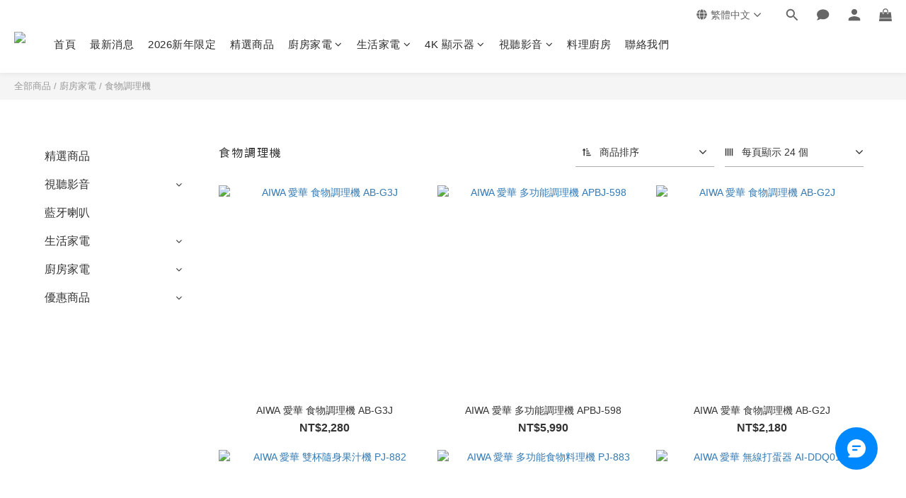

--- FILE ---
content_type: text/html; charset=utf-8
request_url: https://www.tw-aiwa.com/categories/%E9%A3%9F%E7%89%A9%E8%AA%BF%E7%90%86%E6%A9%9F
body_size: 89716
content:
<!DOCTYPE html>
<html lang="zh-hant"><head>  <!-- prefetch dns -->
<meta http-equiv="x-dns-prefetch-control" content="on">
<link rel="dns-prefetch" href="https://cdn.shoplineapp.com">
<link rel="preconnect" href="https://cdn.shoplineapp.com" crossorigin>
<link rel="dns-prefetch" href="https://shoplineimg.com">
<link rel="preconnect" href="https://shoplineimg.com">
<link rel="dns-prefetch" href="https://shoplineimg.com">
<link rel="preconnect" href="https://shoplineimg.com" title="image-service-origin">

  <link rel="preload" href="https://cdn.shoplineapp.com/s/javascripts/currencies.js" as="script">



      <link rel="preload" as="image" imagesrcset="https://shoplineimg.com/60bf3e2afdff280021b32ba4/61a44760ea1d3200276e795b/375x.webp?source_format=jpg 375w, https://shoplineimg.com/60bf3e2afdff280021b32ba4/61a44760ea1d3200276e795b/540x.webp?source_format=jpg 540w, https://shoplineimg.com/60bf3e2afdff280021b32ba4/61a44760ea1d3200276e795b/720x.webp?source_format=jpg 720w, https://shoplineimg.com/60bf3e2afdff280021b32ba4/61a44760ea1d3200276e795b/900x.webp?source_format=jpg 900w, https://shoplineimg.com/60bf3e2afdff280021b32ba4/61a44760ea1d3200276e795b/1080x.webp?source_format=jpg 1080w, https://shoplineimg.com/60bf3e2afdff280021b32ba4/61a44760ea1d3200276e795b/1296x.webp?source_format=jpg 1296w, https://shoplineimg.com/60bf3e2afdff280021b32ba4/61a44760ea1d3200276e795b/1512x.webp?source_format=jpg 1512w, https://shoplineimg.com/60bf3e2afdff280021b32ba4/61a44760ea1d3200276e795b/2160x.webp?source_format=jpg 2160w" imagesizes="100vw">


<!-- Wrap what we need here -->


<!-- SEO -->
  
      <title>料理家電</title>


      <meta name="description" content="食物調理機">



<!-- Meta -->
  
      <meta property="og:title" content="料理家電"/>

      <meta property="og:url" content="https://www.tw-aiwa.com/categories/食物調理機">
      <link rel="canonical" href="https://www.tw-aiwa.com/categories/食物調理機">
      <meta property="og:description" content="食物調理機">

  <meta property="og:image" content="https://img.shoplineapp.com/media/image_clips/60bf43465015b1001a9111df/original.png?1623147334"/>



    <script type="application/ld+json">
    {"@context":"https://schema.org","@type":"WebSite","name":"AIWA","url":"https://www.tw-aiwa.com"}
    </script>


<!-- locale meta -->


  <meta name="viewport" content="width=device-width, initial-scale=1.0, viewport-fit=cover">
<meta name="mobile-web-app-capable" content="yes">
<meta name="format-detection" content="telephone=no" />
<meta name="google" value="notranslate">

<!-- Shop icon -->
  <link rel="shortcut icon" type="image/png" href="https://img.shoplineapp.com/media/image_clips/61a977895228da002c782780/original.png?1638496137">




<!--- Site Ownership Data -->
    <meta name="google-site-verification" content="A2dcPrYa4ab5UF1yTgs8qbUI0KO3EgTt8hsKsw1Sg_I">
    <meta name="facebook-domain-verification" content="gcwe2f53m8yn27dzq9ltpa28fqdjgj">
    <meta name="google-site-verification" content="SDF_3Y1QkvE9W_-mtbcAjb77qtRh7YUBkp4GOxYsY-4">
<!--- Site Ownership Data End-->

<!-- Styles -->


        <link rel="stylesheet" media="all" href="https://cdn.shoplineapp.com/assets/lib/bootstrap-3.4.1-4ccbe929d8684c8cc83f72911d02f011655dbd6b146a879612fadcdfa86fa7c7.css" onload="" />

        <link rel="stylesheet" media="print" href="https://cdn.shoplineapp.com/assets/theme_vendor-6eb73ce39fd4a86f966b1ab21edecb479a1d22cae142252ad701407277a4d3be.css" onload="this.media='all'" />


        <link rel="stylesheet" media="print" href="https://cdn.shoplineapp.com/assets/shop-2c8ce8b30f079a0263f27ffd5dfdfce0151366469f06a9a110fb7808a01448e0.css" onload="this.media=&quot;all&quot;" />

            <link rel="stylesheet" media="all" href="https://cdn.shoplineapp.com/assets/v2_themes/ultra_chic/page-categories-cf4c250b9b421bf2574247299724251271e649cd3fc431aaf2e5bc45e30f3a5d.css" onload="" />


    






  <link rel="stylesheet" media="all" href="https://cdn.shoplineapp.com/packs/css/intl_tel_input-0d9daf73.chunk.css" />








<script type="text/javascript">
  window.mainConfig = JSON.parse('{\"sessionId\":\"\",\"merchantId\":\"60bf3e2afdff280021b32ba4\",\"appCoreHost\":\"shoplineapp.com\",\"assetHost\":\"https://cdn.shoplineapp.com/packs/\",\"apiBaseUrl\":\"http://shoplineapp.com\",\"eventTrackApi\":\"https://events.shoplytics.com/api\",\"frontCommonsApi\":\"https://front-commons.shoplineapp.com/api\",\"appendToUrl\":\"\",\"env\":\"production\",\"merchantData\":{\"_id\":\"60bf3e2afdff280021b32ba4\",\"addon_limit_enabled\":false,\"base_country_code\":\"TW\",\"base_currency\":{\"id\":\"twd\",\"iso_code\":\"TWD\",\"alternate_symbol\":\"NT$\",\"name\":\"New Taiwan Dollar\",\"symbol_first\":true,\"subunit_to_unit\":1},\"base_currency_code\":\"TWD\",\"beta_feature_keys\":[],\"brand_home_url\":\"https://www.tw-aiwa.com\",\"checkout_setting\":{\"enable_membership_autocheck\":true,\"enable_subscription_autocheck\":false,\"enforce_user_login_on_checkout\":false,\"enabled_abandoned_cart_notification\":true,\"enable_sc_fast_checkout\":false,\"multi_checkout\":{\"enabled\":false}},\"current_plan_key\":\"basket\",\"current_theme_key\":\"ultra_chic\",\"delivery_option_count\":2,\"enabled_stock_reminder\":false,\"handle\":\"imxiang815\",\"identifier\":\"\",\"instagram_access_token\":\"IGQVJXb01IUThieXo2WUY4YjA2eXRsN0dyZAlZAHSzRJOGVWdmhZAcS1sbERhRXVpOUdDZAlNJQ0czNEdqVE02TDQ0SndRUGlwQTJxUkhxVWRHOTFIUzhVaU5VdW52VV9idEo4bzZAjX0tn\",\"instagram_id\":\"17841407777915411\",\"invoice_activation\":\"inactive\",\"is_image_service_enabled\":true,\"mobile_logo_media_url\":\"https://img.shoplineapp.com/media/image_clips/60bf434d3c8fc90014d22ea5/original.png?1623147341\",\"name\":\"AIWA\",\"order_setting\":{\"invoice_activation\":\"inactive\",\"short_message_activation\":\"inactive\",\"default_out_of_stock_reminder\":false,\"auto_cancel_expired_orders\":true,\"auto_revert_credit\":true,\"enabled_order_auth_expiry\":true,\"enable_order_split_einvoice_reissue\":false,\"no_duplicate_uniform_invoice\":false,\"hourly_auto_invoice\":false,\"enabled_location_id\":false,\"enabled_sf_hidden_product_name\":false,\"customer_return_order\":{\"enabled\":true,\"available_return_days\":\"7\"},\"customer_cancel_order\":{\"enabled\":true,\"auto_revert_credit\":true},\"custom_fields\":[{\"type\":\"textarea\",\"label\":\"『本店支援 line pay 付款，歡迎使用 line pay 進行結帳』。\",\"required\":\"true\",\"display_type\":\"dropdown\",\"dropdown_options\":[{\"zh-hant\":\"二聯發票（個人）\"},{\"zh-hant\":\"三聯發票（公司）\"}],\"name_translations\":{\"zh-hant\":\"『本店支援 LINE Pay 付款，歡迎使用 LINE Pay 進行結帳』。\"},\"hint_translations\":{\"zh-hant\":\"若選擇公司發票請於訂單備註提供公司抬頭及統一編號。\"}},{\"type\":\"text\",\"label\":\"索取發票\",\"required\":\"true\",\"display_type\":\"dropdown\",\"dropdown_options\":[{\"zh-hant\":\"二聯式發票（個人）\"},{\"zh-hant\":\"三聯式發票（公司）\"}],\"name_translations\":{\"zh-hant\":\"索取發票\"},\"hint_translations\":{\"zh-hant\":\"選擇三聯式發票時，請在下方提供統一編號及公司抬頭\"},\"field_id\":\"628328c45777f5001be8a0d2\"},{\"type\":\"text\",\"label\":\"發票抬頭\",\"display_type\":\"text_field\",\"name_translations\":{\"zh-hant\":\"發票抬頭\"},\"hint_translations\":{\"zh-hant\":\"\"},\"field_id\":\"628328c45777f5001be8a0d3\"},{\"type\":\"text\",\"label\":\"統一編號\",\"display_type\":\"text_field\",\"name_translations\":{\"zh-hant\":\"統一編號\"},\"field_id\":\"628328c45777f5001be8a0d4\"}],\"invoice\":{\"tax_id\":\"\"},\"facebook_messenging\":{\"status\":\"active\"},\"status_update_sms\":{\"status\":\"deactivated\"},\"private_info_handle\":{\"enabled\":false,\"custom_fields_enabled\":false},\"payment_slip_upload\":{\"sms\":{\"status\":\"inactive\"},\"email\":{\"status\":\"inactive\"},\"line_mes_api\":{\"status\":\"inactive\"}},\"order_message\":{\"sms\":{\"status\":\"inactive\"},\"email\":{\"status\":\"inactive\"},\"line_mes_api\":{\"status\":\"inactive\"}},\"shopline_payment_refund\":{\"sms\":{\"status\":\"inactive\"},\"email\":{\"status\":\"inactive\"},\"line_mes_api\":{\"status\":\"inactive\"}},\"return_order_status_updated\":{\"sms\":{\"status\":\"inactive\"},\"email\":{\"status\":\"inactive\"},\"line_mes_api\":{\"status\":\"inactive\"}},\"return_order_request\":{\"sms\":{\"status\":\"inactive\"},\"email\":{\"status\":\"inactive\"},\"line_mes_api\":{\"status\":\"inactive\"}},\"order_canceled\":{\"sms\":{\"status\":\"inactive\"},\"email\":{\"status\":\"inactive\"},\"line_mes_api\":{\"status\":\"inactive\"}}},\"payment_method_count\":12,\"product_setting\":{\"enabled_show_member_price\":false,\"enabled_product_review\":true,\"variation_display\":\"dropdown\",\"price_range_enabled\":true,\"enabled_pos_product_customized_price\":false,\"enabled_pos_product_price_tier\":false,\"preorder_add_to_cart_button_display\":\"depend_on_stock\"},\"promotion_setting\":{\"one_coupon_limit_enabled\":false,\"show_promotion_reminder\":false,\"show_coupon\":false,\"multi_order_discount_strategy\":\"order_or_tier_promotion\",\"order_promotions_ignore_exclude_product\":true,\"reward_campaigns_ignore_exclude_product\":false,\"order_gift_exclude_credit_and_point\":false,\"promotion_returned_toggle\":false,\"order_gift_threshold_mode\":\"after_price_discounts\",\"category_item_gift_threshold_mode\":\"before_discounts\",\"order_free_shipping_threshold_mode\":\"after_all_discounts\",\"category_item_free_shipping_threshold_mode\":\"before_discounts\"},\"rollout_keys\":[\"2FA_google_authenticator\",\"3_layer_category\",\"3_layer_navigation\",\"3_layer_variation\",\"711_CB_13countries\",\"711_CB_pickup_TH\",\"711_c2b_report_v2\",\"711_cross_delivery\",\"AdminCancelRecurringSubscription_V1\",\"BasketSynchronizedToITC_V1\",\"MC_WA_Template_Management\",\"MC_manual_order\",\"MO_Apply_Coupon_Code\",\"StaffCanBeDeleted_V1\",\"SummaryStatement_V1\",\"UTM_export\",\"UTM_register\",\"abandoned_cart_notification\",\"add_system_fontstyle\",\"add_to_cart_revamp\",\"addon_products_limit_10\",\"addon_products_limit_unlimited\",\"addon_quantity\",\"address_format_batch2\",\"address_format_jp\",\"address_format_my\",\"address_format_us\",\"address_format_vn\",\"admin_app_extension\",\"admin_clientele_profile\",\"admin_custom_domain\",\"admin_image_service\",\"admin_logistic_bank_account\",\"admin_manual_order\",\"admin_realtime\",\"admin_vietnam_dong\",\"adminapp_order_form\",\"adminapp_wa_contacts_list\",\"ads_system_new_tab\",\"advanced_menu_app\",\"adyen_my_sc\",\"affiliate_by_product\",\"affiliate_dashboard\",\"affiliate_kol_report\",\"affiliate_kol_report_appstore\",\"alipay_hk_sc\",\"amazon_product_review\",\"android_pos_agent_clockin_n_out\",\"android_pos_purchase_order_partial_in_storage\",\"android_pos_save_send_receipt\",\"android_pos_v2_force_upgrade_version_1-50-0_date_2025-08-30\",\"app_categories_filtering\",\"app_multiplan\",\"app_subscription_prorated_billing\",\"apply_multi_order_discount\",\"apps_store\",\"apps_store_blog\",\"apps_store_fb_comment\",\"apps_store_wishlist\",\"appstore_free_trial\",\"archive_order_data\",\"archive_order_ui\",\"assign_products_to_category\",\"auth_flow_revamp\",\"auto_credit\",\"auto_credit_notify\",\"auto_credit_percentage\",\"auto_credit_recurring\",\"auto_reply_comment\",\"auto_reply_fb\",\"auto_save_sf_plus_address\",\"availability_buy_online_pickup_instore\",\"availability_preview_buy_online_pickup_instore\",\"back_in_stock_appstore\",\"basket_comparising_link_CNY\",\"basket_comparising_link_HKD\",\"basket_comparising_link_TWD\",\"basket_invoice_field\",\"basket_pricing_page_cny\",\"basket_pricing_page_hkd\",\"basket_pricing_page_myr\",\"basket_pricing_page_sgd\",\"basket_pricing_page_thb\",\"basket_pricing_page_twd\",\"basket_pricing_page_usd\",\"basket_pricing_page_vnd\",\"basket_subscription_coupon\",\"basket_subscription_email\",\"bianco_setting\",\"bidding_select_product\",\"bing_ads\",\"birthday_format_v2\",\"block_gtm_for_lighthouse\",\"blog\",\"blog_app\",\"blog_revamp_admin\",\"blog_revamp_admin_category\",\"blog_revamp_doublewrite\",\"blog_revamp_related_products\",\"blog_revamp_shop_category\",\"blog_revamp_singleread\",\"breadcrumb\",\"broadcast_addfilter\",\"broadcast_advanced_filters\",\"broadcast_analytics\",\"broadcast_center\",\"broadcast_clone\",\"broadcast_email_html\",\"broadcast_facebook_template\",\"broadcast_line_template\",\"broadcast_preset_time\",\"broadcast_to_unsubscribers_sms\",\"broadcast_unsubscribe_email\",\"bulk_action_customer\",\"bulk_action_product\",\"bulk_assign_point\",\"bulk_import_multi_lang\",\"bulk_payment_delivery_setting\",\"bulk_printing_labels_711C2C\",\"bulk_update_dynamic_fields\",\"bulk_update_job\",\"bulk_update_new_fields\",\"bulk_update_product_download_with_filter\",\"bulk_update_tag\",\"bulk_update_tag_enhancement\",\"bundle_add_type\",\"bundle_group\",\"bundle_page\",\"bundle_pricing\",\"bundle_promotion_apply_enhancement\",\"bundle_stackable\",\"buy_at_amazon\",\"buy_button\",\"buy_now_button\",\"buyandget_promotion\",\"callback_service\",\"cancel_order_by_customer\",\"cancel_order_by_customer_v2\",\"cart_addon\",\"cart_addon_condition\",\"cart_addon_limit\",\"cart_use_product_service\",\"cart_uuid\",\"category_banner_multiple\",\"category_limit_unlimited\",\"category_sorting\",\"channel_amazon\",\"channel_fb\",\"channel_integration\",\"channel_line\",\"charge_shipping_fee_by_product_qty\",\"chat_widget\",\"chat_widget_facebook\",\"chat_widget_ig\",\"chat_widget_line\",\"chat_widget_livechat\",\"chat_widget_whatsapp\",\"chatbot_card_carousel\",\"chatbot_card_template\",\"chatbot_image_widget\",\"chatbot_keywords_matching\",\"chatbot_welcome_template\",\"checkout_membercheckbox_toggle\",\"checkout_setting\",\"cn_pricing_page_2019\",\"combine_orders_app\",\"comment_list_export\",\"component_h1_tag\",\"connect_new_facebookpage\",\"consolidated_billing\",\"cookie_consent\",\"country_code\",\"coupon_center_back_to_cart\",\"coupon_notification\",\"coupon_v2\",\"create_staff_revamp\",\"credit_amount_condition_hidden\",\"credit_campaign\",\"credit_condition_5_tier_ec\",\"credit_installment_payment_fee_hidden\",\"credit_point_report\",\"credit_point_triggerpoint\",\"crm_email_custom\",\"crm_notify_preview\",\"crm_sms_custom\",\"crm_sms_notify\",\"cross_shop_tracker\",\"custom_css\",\"custom_home_delivery_tw\",\"custom_notify\",\"custom_order_export\",\"customer_advanced_filter\",\"customer_coupon\",\"customer_custom_field_limit_5\",\"customer_data_secure\",\"customer_edit\",\"customer_export_v2\",\"customer_group\",\"customer_group_analysis\",\"customer_group_broadcast\",\"customer_group_filter_p2\",\"customer_group_filter_p3\",\"customer_group_regenerate\",\"customer_group_sendcoupon\",\"customer_group_smartrfm_filter\",\"customer_import_50000_failure_report\",\"customer_import_v2\",\"customer_import_v3\",\"customer_list\",\"customer_new_report\",\"customer_referral\",\"customer_referral_notify\",\"customer_search_match\",\"customer_tag\",\"dashboard_v2\",\"dashboard_v2_revamp\",\"date_picker_v2\",\"deep_link_support_linepay\",\"deep_link_support_payme\",\"deep_search\",\"default_theme_ultrachic\",\"delivery_time\",\"delivery_time_with_quantity\",\"design_submenu\",\"dev_center_app_store\",\"disable_footer_brand\",\"disable_old_upgrade_reminder\",\"domain_applicable\",\"doris_bien_setting\",\"dusk_setting\",\"ec_order_unlimit\",\"ecpay_expirydate\",\"ecpay_payment_gateway\",\"einvoice_bulk_update\",\"einvoice_edit\",\"einvoice_newlogic\",\"email_credit_expire_notify\",\"email_custom\",\"email_member_forget_password_notify\",\"email_member_register_notify\",\"email_order_notify\",\"email_verification\",\"enable_body_script\",\"enable_calculate_api_promotion_apply\",\"enable_calculate_api_promotion_filter\",\"enable_cart_api\",\"enable_cart_service\",\"enable_corejs_splitting\",\"enable_lazysizes_image_tag\",\"enable_new_css_bundle\",\"enable_order_status_callback_revamp_for_promotion\",\"enable_order_status_callback_revamp_for_storefront\",\"enable_promotion_usage_record\",\"enable_shopjs_splitting\",\"enhanced_catalog_feed\",\"exclude_product\",\"exclude_product_v2\",\"execute_shipment_permission\",\"export_inventory_report_v2\",\"express_cart\",\"express_checkout_pages\",\"extend_reminder\",\"facebook_ads\",\"facebook_dia\",\"facebook_line_promotion_notify\",\"facebook_login\",\"facebook_messenger_subscription\",\"facebook_notify\",\"facebook_pixel_manager\",\"fb_1on1_chat\",\"fb_broadcast\",\"fb_broadcast_sc\",\"fb_broadcast_sc_p2\",\"fb_comment_app\",\"fb_entrance_optimization\",\"fb_feed_unlimit\",\"fb_group\",\"fb_menu\",\"fb_messenger_onetime_notification\",\"fb_multi_category_feed\",\"fb_pixel_matching\",\"fb_pixel_v2\",\"fb_post_management\",\"fb_product_set\",\"fb_quick_signup_link\",\"fb_shop_now_button\",\"fb_ssapi\",\"fb_sub_button\",\"fb_welcome_msg\",\"fbe_oe\",\"fbe_shop\",\"fbe_v2\",\"fbe_v2_edit\",\"feature_alttag_phase1\",\"feature_alttag_phase2\",\"flash_price_campaign\",\"fm_order_receipt\",\"fmt_c2c_newlabel\",\"fmt_revision\",\"footer_brand\",\"footer_builder\",\"footer_builder_new\",\"form_builder\",\"form_builder_access\",\"form_builder_user_management\",\"form_builder_v2_elements\",\"form_builder_v2_receiver\",\"form_builder_v2_report\",\"freeshipping_promotion_condition\",\"get_coupon\",\"get_promotions_by_cart\",\"gift_promotion_condition\",\"gift_shipping_promotion_discount_condition\",\"gifts_limit_10\",\"gifts_limit_unlimited\",\"gmv_revamp\",\"godaddy\",\"google_ads_api\",\"google_ads_manager\",\"google_analytics_4\",\"google_analytics_manager\",\"google_content_api\",\"google_dynamic_remarketing_tag\",\"google_enhanced_conversions\",\"google_preorder_feed\",\"google_product_category_3rdlayer\",\"google_recaptcha\",\"google_remarketing_manager\",\"google_signup_login\",\"google_tag_manager\",\"gp_tw_sc\",\"group_url_bind_post_live\",\"h2_tag_phase1\",\"hct_logistics_bills_report\",\"hidden_product\",\"hidden_product_p2\",\"hide_credit_point_record_balance\",\"hk_pricing_page_2019\",\"hkd_pricing_page_disabled_2020\",\"ig_browser_notify\",\"ig_live\",\"ig_login_entrance\",\"ig_new_api\",\"image_gallery\",\"image_gallery_p2\",\"image_host_by_region\",\"image_limit_100000\",\"image_limit_30000\",\"image_widget_mobile\",\"inbox_manual_order\",\"inbox_send_cartlink\",\"increase_variation_limit\",\"instagram_create_post\",\"instagram_post_sales\",\"instant_order_form\",\"integrated_label_711\",\"integrated_sfexpress\",\"integration_one\",\"inventory_change_reason\",\"inventory_search_v2\",\"job_api_products_export\",\"job_api_user_export\",\"job_product_import\",\"jquery_v3\",\"kingsman_v2_setting\",\"layout_engine_service_kingsman_blogs\",\"layout_engine_service_kingsman_member_center\",\"layout_engine_service_kingsman_promotions\",\"line_1on1_chat\",\"line_abandon_notification\",\"line_ads_tag\",\"line_broadcast\",\"line_ec\",\"line_in_chat_shopping\",\"line_live\",\"line_login\",\"line_login_mobile\",\"line_point_cpa_tag\",\"line_shopping_new_fields\",\"line_signup\",\"live_after_keyword\",\"live_ai_tag_comments\",\"live_announce_bids\",\"live_announce_buyer\",\"live_bidding\",\"live_broadcast_v2\",\"live_bulk_checkoutlink\",\"live_bulk_edit\",\"live_checkout_notification\",\"live_checkout_notification_all\",\"live_checkout_notification_message\",\"live_comment_discount\",\"live_comment_robot\",\"live_create_product_v2\",\"live_crosspost\",\"live_dashboard_product\",\"live_event_discount\",\"live_exclusive_price\",\"live_fb_group\",\"live_fhd_video\",\"live_general_settings\",\"live_group_event\",\"live_host_panel\",\"live_ig_messenger_broadcast\",\"live_ig_product_recommend\",\"live_im_switch\",\"live_keyword_switch\",\"live_line_broadcast\",\"live_line_management\",\"live_line_multidisplay\",\"live_luckydraw_enhancement\",\"live_messenger_broadcast\",\"live_order_block\",\"live_print_advanced\",\"live_product_recommend\",\"live_shopline_announcement\",\"live_shopline_beauty_filter\",\"live_shopline_keyword\",\"live_shopline_product_card\",\"live_shopline_view\",\"live_shopline_view_marquee\",\"live_show_storefront_facebook\",\"live_show_storefront_shopline\",\"live_stream_settings\",\"locale_revamp\",\"lock_cart_sc_product\",\"logistic_bill_v2_711_b2c\",\"logistic_bill_v2_711_c2c\",\"logo_favicon\",\"luckydraw_products\",\"luckydraw_qualification\",\"manual_activation\",\"manual_order\",\"manual_order_7-11\",\"manual_order_ec_to_sc\",\"manually_bind_post\",\"marketing_affiliate\",\"marketing_affiliate_p2\",\"mc-history-instant\",\"mc_711crossborder\",\"mc_ad_tag\",\"mc_assign_message\",\"mc_auto_bind_member\",\"mc_autoreply_cotent\",\"mc_autoreply_question\",\"mc_autoreply_trigger\",\"mc_broadcast\",\"mc_broadcast_v2\",\"mc_bulk_read\",\"mc_chatbot_template\",\"mc_delete_message\",\"mc_edit_cart\",\"mc_history_instant\",\"mc_history_post\",\"mc_im\",\"mc_inbox_autoreply\",\"mc_input_status\",\"mc_instant_notifications\",\"mc_invoicetitle_optional\",\"mc_keyword_autotagging\",\"mc_line_broadcast\",\"mc_line_broadcast_all_friends\",\"mc_line_cart\",\"mc_logistics_hct\",\"mc_logistics_tcat\",\"mc_manage_blacklist\",\"mc_mark_todo\",\"mc_new_menu\",\"mc_phone_tag\",\"mc_reminder_unpaid\",\"mc_reply_pic\",\"mc_setting_message\",\"mc_setting_orderform\",\"mc_shop_message_refactor\",\"mc_smart_advice\",\"mc_sort_waitingtime\",\"mc_sort_waitingtime_new\",\"mc_tw_invoice\",\"media_gcp_upload\",\"member_center_profile_revamp\",\"member_import_notify\",\"member_info_reward\",\"member_info_reward_subscription\",\"member_password_setup_notify\",\"member_points\",\"member_points_notify\",\"member_price\",\"membership_tier_double_write\",\"membership_tier_notify\",\"membership_tiers\",\"memebr_center_point_credit_revamp\",\"menu_limit_100\",\"menu_limit_unlimited\",\"merchant_automatic_payment_setting\",\"merchant_bills_credits\",\"message_center_v3\",\"message_revamp\",\"mo_remove_discount\",\"mobile_and_email_signup\",\"mobile_signup_p2\",\"modularize_address_format\",\"molpay_credit_card\",\"multi_lang\",\"multicurrency\",\"my_pricing_page_2019\",\"myapp_reauth_alert\",\"myr_pricing_page_disabled_2020\",\"new_app_subscription\",\"new_layout_for_mobile_and_pc\",\"new_onboarding_flow\",\"new_return_management\",\"new_settings_apply_all_promotion\",\"new_signup_flow\",\"new_sinopac_3d\",\"notification_custom_sending_time\",\"npb_theme_philia\",\"npb_widget_font_size_color\",\"ob_revamp\",\"ob_sgstripe\",\"ob_twecpay\",\"oceanpay\",\"old_fbe_removal\",\"onboarding_basketplan\",\"onboarding_handle\",\"one_new_filter\",\"one_page_store\",\"one_page_store_1000\",\"one_page_store_checkout\",\"one_page_store_clone\",\"one_page_store_product_set\",\"online_credit_redemption_toggle\",\"online_store_design\",\"online_store_design_setup_guide_basketplan\",\"order_add_to_cart\",\"order_archive_calculation_revamp_crm_amount\",\"order_archive_calculation_revamp_crm_member\",\"order_archive_product_testing\",\"order_archive_testing\",\"order_archive_testing_crm\",\"order_archive_testing_order_details\",\"order_archive_testing_return_order\",\"order_confirmation_slip_upload\",\"order_custom_field_limit_5\",\"order_custom_notify\",\"order_decoupling_product_revamp\",\"order_discount_stackable\",\"order_export_366day\",\"order_export_v2\",\"order_filter_shipped_date\",\"order_message_broadcast\",\"order_new_source\",\"order_promotion_split\",\"order_search_custom_field\",\"order_search_sku\",\"order_select_across_pages\",\"order_sms_notify\",\"order_split\",\"order_status_non_automation\",\"order_status_tag_color\",\"order_tag\",\"orderemail_new_logic\",\"other_custom_notify\",\"out_of_stock_order\",\"page_builder_revamp\",\"page_builder_revamp_theme_setting\",\"page_builder_revamp_theme_setting_initialized\",\"page_builder_section_cache_enabled\",\"page_builder_widget_accordion\",\"page_builder_widget_blog\",\"page_builder_widget_category\",\"page_builder_widget_collage\",\"page_builder_widget_countdown\",\"page_builder_widget_custom_liquid\",\"page_builder_widget_instagram\",\"page_builder_widget_product_text\",\"page_builder_widget_subscription\",\"page_builder_widget_video\",\"page_limit_unlimited\",\"page_view_cache\",\"pakpobox\",\"partial_free_shipping\",\"payme\",\"payment_condition\",\"payment_fee_config\",\"payment_image\",\"payment_slip_notify\",\"paypal_upgrade\",\"pdp_image_lightbox\",\"pdp_image_lightbox_icon\",\"pending_subscription\",\"philia_setting\",\"pickup_remember_store\",\"plp_label_wording\",\"plp_product_seourl\",\"plp_variation_selector\",\"plp_wishlist\",\"point_campaign\",\"point_redeem_to_cash\",\"pos_only_product_settings\",\"pos_retail_store_price\",\"pos_setup_guide_basketplan\",\"post_cancel_connect\",\"post_commerce_stack_comment\",\"post_fanpage_luckydraw\",\"post_fb_group\",\"post_general_setting\",\"post_lock_pd\",\"post_sales_dashboard\",\"postsale_auto_reply\",\"postsale_create_post\",\"postsale_ig_auto_reply\",\"postsales_connect_multiple_posts\",\"preorder_limit\",\"preset_publish\",\"product_available_time\",\"product_cost_permission\",\"product_feed_info\",\"product_feed_manager_availability\",\"product_feed_revamp\",\"product_index_v2\",\"product_info\",\"product_limit_1000\",\"product_limit_unlimited\",\"product_log_v2\",\"product_page_limit_10\",\"product_quantity_update\",\"product_recommendation_abtesting\",\"product_revamp_doublewrite\",\"product_revamp_singleread\",\"product_review_import\",\"product_review_import_installable\",\"product_review_plp\",\"product_review_reward\",\"product_search\",\"product_set_revamp\",\"product_set_v2_enhancement\",\"product_summary\",\"promotion_blacklist\",\"promotion_filter_by_date\",\"promotion_first_purchase\",\"promotion_first_purchase_channel\",\"promotion_hour\",\"promotion_limit_10\",\"promotion_limit_100\",\"promotion_limit_unlimited\",\"promotion_minitem\",\"promotion_page\",\"promotion_page_reminder\",\"promotion_page_seo_button\",\"promotion_record_archive_test\",\"promotion_reminder\",\"promotion_revamp_phase1-1\",\"purchase_limit_campaign\",\"quick_answer\",\"recaptcha_reset_pw\",\"redirect_301_settings\",\"rejected_bill_reminder\",\"remove_fblike_sc\",\"rep_download_log_ip_identity\",\"repay_cookie\",\"replace_janus_interface\",\"replace_lms_old_oa_interface\",\"reports\",\"revert_credit\",\"revert_credit_p2\",\"revert_credit_status\",\"sales_dashboard\",\"sangria_setting\",\"sc_advanced_keyword\",\"sc_ai_chat_analysis\",\"sc_ai_suggested_reply\",\"sc_alipay_standard\",\"sc_atm\",\"sc_auto_bind_member\",\"sc_autodetect_address\",\"sc_autodetect_paymentslip\",\"sc_autoreply_icebreaker\",\"sc_broadcast_permissions\",\"sc_clearcart\",\"sc_clearcart_all\",\"sc_comment_label\",\"sc_comment_list\",\"sc_conversations_statistics_sunset\",\"sc_download_adminapp\",\"sc_facebook_broadcast\",\"sc_facebook_live\",\"sc_fb_ig_subscription\",\"sc_gpt_chatsummary\",\"sc_gpt_content_generator\",\"sc_gpt_knowledge_base\",\"sc_group_pm_commentid\",\"sc_group_webhook\",\"sc_intercom\",\"sc_keywords\",\"sc_line_live_pl\",\"sc_list_search\",\"sc_live_line\",\"sc_lock_inventory\",\"sc_manual_order\",\"sc_mc_settings\",\"sc_mo_711emap\",\"sc_order_unlimit\",\"sc_outstock_msg\",\"sc_overall_statistics\",\"sc_overall_statistics_api_v3\",\"sc_overall_statistics_v2\",\"sc_pickup\",\"sc_post_feature\",\"sc_product_set\",\"sc_product_variation\",\"sc_sidebar\",\"sc_similar_question_replies\",\"sc_slp_subscription_promotion\",\"sc_standard\",\"sc_store_pickup\",\"sc_wa_contacts_list\",\"sc_wa_message_report\",\"sc_wa_permissions\",\"scheduled_home_page\",\"search_function_image_gallery\",\"security_center\",\"select_all_customer\",\"select_all_inventory\",\"send_coupon_notification\",\"session_expiration_period\",\"setup_guide_basketplan\",\"sfexpress_centre\",\"sfexpress_eflocker\",\"sfexpress_service\",\"sfexpress_store\",\"sg_onboarding_currency\",\"share_cart_link\",\"shop_builder_plp\",\"shop_category_filter\",\"shop_category_filter_bulk_action\",\"shop_product_search_rate_limit\",\"shop_related_recaptcha\",\"shop_template_advanced_setting\",\"shopback_cashback\",\"shopline_captcha\",\"shopline_email_captcha\",\"shopline_product_reviews\",\"shoplytics_api_ordersales_v4\",\"shoplytics_api_psa_wide_table\",\"shoplytics_benchmark\",\"shoplytics_broadcast_api_v3\",\"shoplytics_channel_store_permission\",\"shoplytics_credit_analysis\",\"shoplytics_customer_refactor_api_v3\",\"shoplytics_date_picker_v2\",\"shoplytics_event_realtime_refactor_api_v3\",\"shoplytics_events_api_v3\",\"shoplytics_export_flex\",\"shoplytics_homepage_v2\",\"shoplytics_invoices_api_v3\",\"shoplytics_lite\",\"shoplytics_membership_tier_growth\",\"shoplytics_orders_api_v3\",\"shoplytics_ordersales_v3\",\"shoplytics_payments_api_v3\",\"shoplytics_product_revamp_api_v3\",\"shoplytics_promotions_api_v3\",\"shoplytics_psa_multi_stores_export\",\"shoplytics_psa_sub_categories\",\"shoplytics_rfim_enhancement_v3\",\"shoplytics_session_metrics\",\"shoplytics_staff_api_v3\",\"shoplytics_to_hd\",\"shopping_session_enabled\",\"signin_register_revamp\",\"skya_setting\",\"sl_logistics_bulk_action\",\"sl_logistics_fmt_freeze\",\"sl_logistics_modularize\",\"sl_payment_alipay\",\"sl_payment_cc\",\"sl_payment_standard_v2\",\"sl_payment_type_check\",\"sl_payments_apple_pay\",\"sl_payments_cc_promo\",\"sl_payments_my_cc\",\"sl_payments_my_fpx\",\"sl_payments_sg_cc\",\"sl_payments_tw_cc\",\"sl_pos_admin_cancel_order\",\"sl_pos_admin_delete_order\",\"sl_pos_admin_inventory_transfer\",\"sl_pos_admin_order_archive_testing\",\"sl_pos_admin_purchase_order\",\"sl_pos_admin_register_shift\",\"sl_pos_admin_staff\",\"sl_pos_agent_by_channel\",\"sl_pos_agent_clockin_n_out\",\"sl_pos_agent_performance\",\"sl_pos_android_A4_printer\",\"sl_pos_android_check_cart_items_with_local_db\",\"sl_pos_android_order_reduction\",\"sl_pos_android_receipt_enhancement\",\"sl_pos_app_order_archive_testing\",\"sl_pos_app_transaction_filter_enhance\",\"sl_pos_apps_store\",\"sl_pos_bugfender_log_reduction\",\"sl_pos_bulk_import_update_enhancement\",\"sl_pos_check_duplicate_create_order\",\"sl_pos_claim_coupon\",\"sl_pos_convert_order_to_cart_by_snapshot\",\"sl_pos_customerID_duplicate_check\",\"sl_pos_customer_info_enhancement\",\"sl_pos_customized_price\",\"sl_pos_disable_touchid_unlock\",\"sl_pos_discount\",\"sl_pos_einvoice_refactor\",\"sl_pos_feature_permission\",\"sl_pos_force_upgrade_1-109-0\",\"sl_pos_force_upgrade_1-110-1\",\"sl_pos_free_gifts_promotion\",\"sl_pos_from_Swift_to_OC\",\"sl_pos_iOS_A4_printer\",\"sl_pos_iOS_app_transaction_filter_enhance\",\"sl_pos_iOS_cashier_revamp_cart\",\"sl_pos_iOS_cashier_revamp_product_list\",\"sl_pos_iPadOS_version_upgrade_remind_16_0_0\",\"sl_pos_initiate_couchbase\",\"sl_pos_inventory_count\",\"sl_pos_inventory_count_difference_reason\",\"sl_pos_inventory_count_for_selected_products\",\"sl_pos_inventory_feature_module\",\"sl_pos_inventory_transfer_insert_enhancement\",\"sl_pos_inventory_transfer_request\",\"sl_pos_invoice_product_name_filter\",\"sl_pos_invoice_swiftUI_revamp\",\"sl_pos_invoice_toast_show\",\"sl_pos_ios_receipt_info_enhancement\",\"sl_pos_ios_small_label_enhancement\",\"sl_pos_ios_version_upgrade_remind\",\"sl_pos_itc\",\"sl_pos_logo_terms_and_condition\",\"sl_pos_member_price\",\"sl_pos_new_report_customer_analysis\",\"sl_pos_new_report_daily_payment_methods\",\"sl_pos_new_report_overview\",\"sl_pos_new_report_product_preorder\",\"sl_pos_new_report_transaction_detail\",\"sl_pos_no_minimum_age\",\"sl_pos_order_refactor_admin\",\"sl_pos_order_upload_using_pos_service\",\"sl_pos_partial_return\",\"sl_pos_password_setting_refactor\",\"sl_pos_payment\",\"sl_pos_payment_method_picture\",\"sl_pos_payment_method_prioritized_and_hidden\",\"sl_pos_payoff_preorder\",\"sl_pos_product_add_to_cart_refactor\",\"sl_pos_product_variation_ui\",\"sl_pos_promotion\",\"sl_pos_purchase_order_onlinestore\",\"sl_pos_purchase_order_partial_in_storage\",\"sl_pos_receipt_information\",\"sl_pos_receipt_preorder_return_enhancement\",\"sl_pos_receipt_swiftUI_revamp\",\"sl_pos_register_shift\",\"sl_pos_report_shoplytics_psi\",\"sl_pos_revert_credit\",\"sl_pos_save_send_receipt\",\"sl_pos_show_coupon\",\"sl_pos_stock_refactor\",\"sl_pos_supplier_refactor\",\"sl_pos_toast_revamp\",\"sl_pos_transaction_conflict\",\"sl_pos_transaction_view_admin\",\"sl_pos_transfer_onlinestore\",\"sl_pos_user_permission\",\"sl_pos_variation_setting_refactor\",\"sl_purchase_order_search_create_enhancement\",\"slp_bank_promotion\",\"slp_product_subscription\",\"slp_remember_credit_card\",\"slp_swap\",\"smart_omo_appstore\",\"smart_product_recommendation\",\"smart_product_recommendation_plus\",\"smart_product_recommendation_regular\",\"smart_recommended_related_products\",\"sms_broadcast\",\"sms_custom\",\"sms_with_shop_name\",\"social_channel_revamp\",\"social_channel_user\",\"social_name_in_order\",\"split_order_applied_creditpoint\",\"sso_lang_th\",\"sso_lang_vi\",\"staff_elasticsearch\",\"staff_limit_5\",\"staff_service_migration\",\"static_resource_host_by_region\",\"stop_slp_approvedemail\",\"store_pick_up\",\"storefront_app_extension\",\"storefront_return\",\"stripe_3d_secure\",\"stripe_3ds_cny\",\"stripe_3ds_hkd\",\"stripe_3ds_myr\",\"stripe_3ds_sgd\",\"stripe_3ds_thb\",\"stripe_3ds_usd\",\"stripe_3ds_vnd\",\"stripe_google_pay\",\"stripe_payment_intents\",\"stripe_radar\",\"stripe_subscription_my_account\",\"structured_data\",\"studio_livestream\",\"sub_sgstripe\",\"subscription_config_edit\",\"subscription_config_edit_delivery_payment\",\"subscription_currency\",\"tappay_3D_secure\",\"tappay_sdk_v2_3_2\",\"tappay_sdk_v3\",\"tax_inclusive_setting\",\"taxes_settings\",\"tcat_711pickup_sl_logisitics\",\"tcat_logistics_bills_report\",\"tcat_newlabel\",\"th_pricing_page_2020\",\"thb_pricing_page_disabled_2020\",\"theme_bianco\",\"theme_doris_bien\",\"theme_kingsman_v2\",\"theme_level_3\",\"theme_sangria\",\"theme_ultrachic\",\"tier_birthday_credit\",\"tier_member_points\",\"tier_member_price\",\"tier_reward_app_availability\",\"tier_reward_app_p2\",\"tier_reward_credit\",\"tnc-checkbox\",\"toggle_mobile_category\",\"tw_app_shopback_cashback\",\"tw_fm_sms\",\"tw_pricing_page_2019\",\"tw_stripe_subscription\",\"twd_pricing_page_disabled_2020\",\"uc_integration\",\"uc_v2_endpoints\",\"ultra_setting\",\"unified_admin\",\"use_ngram_for_order_search\",\"user_center_social_channel\",\"user_credits\",\"variant_image_selector\",\"variant_saleprice_cost_weight\",\"variation_label_swatches\",\"varm_setting\",\"vn_pricing_page_2020\",\"vnd_pricing_page_disabled_2020\",\"wa_broadcast_customer_group\",\"wa_system_template\",\"wa_template_custom_content\",\"whatsapp_accept_marketing\",\"whatsapp_catalog\",\"whatsapp_extension\",\"whatsapp_order_form\",\"whatsapp_orderstatus_toggle\",\"wishlist_app\",\"yahoo_dot\",\"youtube_live_shopping\",\"zotabox_installable\"],\"shop_default_home_url\":\"https://imxiang815.shoplineapp.com\",\"shop_status\":\"open\",\"show_sold_out\":false,\"sl_payment_merchant_id\":\"1474738913422755840\",\"supported_languages\":[\"en\",\"zh-hant\"],\"tags\":[\"electronics\"],\"time_zone\":\"Asia/Taipei\",\"updated_at\":\"2026-01-19T02:36:28.898Z\",\"user_setting\":{\"_id\":\"60bf3e2a7070cd003bc85310\",\"created_at\":\"2021-06-08T09:53:46.922Z\",\"data\":{\"general_fields\":[{\"type\":\"gender\",\"options\":{\"order\":{\"include\":\"true\",\"required\":\"false\"},\"signup\":{\"include\":\"true\",\"required\":\"false\"},\"profile\":{\"include\":\"true\",\"required\":\"false\"}}},{\"type\":\"birthday\",\"options\":{\"order\":{\"include\":\"true\",\"required\":\"false\"},\"signup\":{\"include\":\"true\",\"required\":\"false\"},\"profile\":{\"include\":\"true\",\"required\":\"false\"}}}],\"minimum_age_limit\":\"18\",\"custom_fields\":[{\"type\":\"text\",\"name_translations\":{\"zh-hant\":\"聯絡電話\"},\"options\":{\"order\":{\"include\":\"true\",\"required\":\"true\"},\"signup\":{\"include\":\"true\",\"required\":\"true\"},\"profile\":{\"include\":\"true\",\"required\":\"true\"}},\"field_id\":\"616935155fa0cc003851b4f3\"},{\"type\":\"text\",\"name_translations\":{\"zh-hant\":\"聯絡地址\"},\"options\":{\"order\":{\"include\":\"true\",\"required\":\"false\"},\"signup\":{\"include\":\"true\",\"required\":\"false\"},\"profile\":{\"include\":\"true\",\"required\":\"false\"}},\"field_id\":\"61693571063eb00017b3eb0c\"}],\"facebook_login\":{\"status\":\"active\",\"app_id\":\"745299916578758\"},\"enable_facebook_comment\":{\"status\":\"active\"},\"facebook_comment\":\"\",\"line_login\":\"\",\"recaptcha_signup\":{\"status\":\"false\",\"site_key\":\"6LdgG-YiAAAAAPpCfsX-WJwpUzh2QPLvKES0uccn\"},\"email_verification\":{\"status\":\"true\"},\"login_with_verification\":{\"status\":\"false\"},\"upgrade_reminder\":{\"status\":\"active\"},\"enable_member_point\":true,\"enable_user_credit\":true,\"signup_method\":\"email\",\"sms_verification\":{\"status\":\"false\"},\"member_info_reward\":{\"enabled\":false,\"coupons\":{\"enabled\":false}},\"send_birthday_credit_period\":\"daily\"},\"item_type\":\"\",\"key\":\"users\",\"name\":null,\"owner_id\":\"60bf3e2afdff280021b32ba4\",\"owner_type\":\"Merchant\",\"publish_status\":\"published\",\"status\":\"active\",\"updated_at\":\"2024-03-08T05:59:28.404Z\",\"value\":null}},\"localeData\":{\"loadedLanguage\":{\"name\":\"繁體中文\",\"code\":\"zh-hant\"},\"supportedLocales\":[{\"name\":\"English\",\"code\":\"en\"},{\"name\":\"繁體中文\",\"code\":\"zh-hant\"}]},\"currentUser\":null,\"themeSettings\":{\"mobile_categories_removed\":true,\"categories_collapsed\":true,\"mobile_categories_collapsed\":true,\"image_fill\":false,\"hide_language_selector\":false,\"is_multicurrency_enabled\":false,\"show_promotions_on_product\":false,\"enabled_quick_cart\":false,\"plp_wishlist\":false,\"buy_now_button\":{\"enabled\":false,\"color\":\"fb7813\"},\"opens_in_new_tab\":true,\"category_page\":\"24\",\"plp_variation_selector\":{\"enabled\":false,\"show_variation\":1},\"page_background\":\"ffffff\",\"page_text\":\"333333\",\"page_text_link\":\"3493fb\",\"announcement_background\":\"C74060\",\"announcement_text\":\"FFFFFF\",\"header_background\":\"ffffff\",\"header_text\":\"2c2c2c\",\"header_icon\":\"666666\",\"primary_background\":\"C91F2E\",\"primary_text\":\"FFFFFF\",\"buy_now_background\":\"fb7813\",\"buy_now_text\":\"FFFFFF\",\"footer_background\":\"FFFFFF\",\"footer_text\":\"333333\",\"footer_icon\":\"333333\",\"copyright_background\":\"F7F7F7\",\"copyright_text\":\"999999\",\"font_title\":\"Noto Sans\",\"font_size_title\":\"0.8\",\"font_paragraph\":\"Noto Sans\",\"font_size_paragraph\":\"1\",\"variation_image_selector_enabled\":false,\"variation_image_selector_variation\":1,\"hide_share_buttons\":false,\"goto_top\":true,\"enable_gdpr_cookies_banner\":false,\"updated_with_new_page_builder\":true,\"messages_enabled\":true,\"hide_languages\":\"\"},\"isMultiCurrencyEnabled\":false,\"features\":{\"plans\":{\"free\":{\"member_price\":false,\"cart_addon\":false,\"google_analytics_ecommerce\":false,\"membership\":false,\"shopline_logo\":true,\"user_credit\":{\"manaul\":false,\"auto\":false},\"variant_image_selector\":false},\"standard\":{\"member_price\":false,\"cart_addon\":false,\"google_analytics_ecommerce\":false,\"membership\":false,\"shopline_logo\":true,\"user_credit\":{\"manaul\":false,\"auto\":false},\"variant_image_selector\":false},\"starter\":{\"member_price\":false,\"cart_addon\":false,\"google_analytics_ecommerce\":false,\"membership\":false,\"shopline_logo\":true,\"user_credit\":{\"manaul\":false,\"auto\":false},\"variant_image_selector\":false},\"pro\":{\"member_price\":false,\"cart_addon\":false,\"google_analytics_ecommerce\":false,\"membership\":false,\"shopline_logo\":false,\"user_credit\":{\"manaul\":false,\"auto\":false},\"variant_image_selector\":false},\"business\":{\"member_price\":false,\"cart_addon\":false,\"google_analytics_ecommerce\":true,\"membership\":true,\"shopline_logo\":false,\"user_credit\":{\"manaul\":false,\"auto\":false},\"facebook_comments_plugin\":true,\"variant_image_selector\":false},\"basic\":{\"member_price\":false,\"cart_addon\":false,\"google_analytics_ecommerce\":false,\"membership\":false,\"shopline_logo\":false,\"user_credit\":{\"manaul\":false,\"auto\":false},\"variant_image_selector\":false},\"basic2018\":{\"member_price\":false,\"cart_addon\":false,\"google_analytics_ecommerce\":false,\"membership\":false,\"shopline_logo\":true,\"user_credit\":{\"manaul\":false,\"auto\":false},\"variant_image_selector\":false},\"sc\":{\"member_price\":false,\"cart_addon\":false,\"google_analytics_ecommerce\":true,\"membership\":false,\"shopline_logo\":true,\"user_credit\":{\"manaul\":false,\"auto\":false},\"facebook_comments_plugin\":true,\"facebook_chat_plugin\":true,\"variant_image_selector\":false},\"advanced\":{\"member_price\":false,\"cart_addon\":false,\"google_analytics_ecommerce\":true,\"membership\":false,\"shopline_logo\":false,\"user_credit\":{\"manaul\":false,\"auto\":false},\"facebook_comments_plugin\":true,\"facebook_chat_plugin\":true,\"variant_image_selector\":false},\"premium\":{\"member_price\":true,\"cart_addon\":true,\"google_analytics_ecommerce\":true,\"membership\":true,\"shopline_logo\":false,\"user_credit\":{\"manaul\":true,\"auto\":true},\"google_dynamic_remarketing\":true,\"facebook_comments_plugin\":true,\"facebook_chat_plugin\":true,\"wish_list\":true,\"facebook_messenger_subscription\":true,\"product_feed\":true,\"express_checkout\":true,\"variant_image_selector\":true},\"enterprise\":{\"member_price\":true,\"cart_addon\":true,\"google_analytics_ecommerce\":true,\"membership\":true,\"shopline_logo\":false,\"user_credit\":{\"manaul\":true,\"auto\":true},\"google_dynamic_remarketing\":true,\"facebook_comments_plugin\":true,\"facebook_chat_plugin\":true,\"wish_list\":true,\"facebook_messenger_subscription\":true,\"product_feed\":true,\"express_checkout\":true,\"variant_image_selector\":true},\"crossborder\":{\"member_price\":true,\"cart_addon\":true,\"google_analytics_ecommerce\":true,\"membership\":true,\"shopline_logo\":false,\"user_credit\":{\"manaul\":true,\"auto\":true},\"google_dynamic_remarketing\":true,\"facebook_comments_plugin\":true,\"facebook_chat_plugin\":true,\"wish_list\":true,\"facebook_messenger_subscription\":true,\"product_feed\":true,\"express_checkout\":true,\"variant_image_selector\":true},\"o2o\":{\"member_price\":true,\"cart_addon\":true,\"google_analytics_ecommerce\":true,\"membership\":true,\"shopline_logo\":false,\"user_credit\":{\"manaul\":true,\"auto\":true},\"google_dynamic_remarketing\":true,\"facebook_comments_plugin\":true,\"facebook_chat_plugin\":true,\"wish_list\":true,\"facebook_messenger_subscription\":true,\"product_feed\":true,\"express_checkout\":true,\"subscription_product\":true,\"variant_image_selector\":true}}},\"requestCountry\":\"US\",\"trackerEventData\":{\"Category ID\":\"618347a8e6fc7700110b978c\"},\"isRecaptchaEnabled\":false,\"isRecaptchaEnterprise\":true,\"recaptchaEnterpriseSiteKey\":\"6LeMcv0hAAAAADjAJkgZLpvEiuc6migO0KyLEadr\",\"recaptchaEnterpriseCheckboxSiteKey\":\"6LfQVEEoAAAAAAzllcvUxDYhfywH7-aY52nsJ2cK\",\"recaptchaSiteKey\":\"6LeMcv0hAAAAADjAJkgZLpvEiuc6migO0KyLEadr\",\"currencyData\":{\"supportedCurrencies\":[{\"name\":\"$ HKD\",\"symbol\":\"$\",\"iso_code\":\"hkd\"},{\"name\":\"P MOP\",\"symbol\":\"P\",\"iso_code\":\"mop\"},{\"name\":\"¥ CNY\",\"symbol\":\"¥\",\"iso_code\":\"cny\"},{\"name\":\"$ TWD\",\"symbol\":\"$\",\"iso_code\":\"twd\"},{\"name\":\"$ USD\",\"symbol\":\"$\",\"iso_code\":\"usd\"},{\"name\":\"$ SGD\",\"symbol\":\"$\",\"iso_code\":\"sgd\"},{\"name\":\"€ EUR\",\"symbol\":\"€\",\"iso_code\":\"eur\"},{\"name\":\"$ AUD\",\"symbol\":\"$\",\"iso_code\":\"aud\"},{\"name\":\"£ GBP\",\"symbol\":\"£\",\"iso_code\":\"gbp\"},{\"name\":\"₱ PHP\",\"symbol\":\"₱\",\"iso_code\":\"php\"},{\"name\":\"RM MYR\",\"symbol\":\"RM\",\"iso_code\":\"myr\"},{\"name\":\"฿ THB\",\"symbol\":\"฿\",\"iso_code\":\"thb\"},{\"name\":\"د.إ AED\",\"symbol\":\"د.إ\",\"iso_code\":\"aed\"},{\"name\":\"¥ JPY\",\"symbol\":\"¥\",\"iso_code\":\"jpy\"},{\"name\":\"$ BND\",\"symbol\":\"$\",\"iso_code\":\"bnd\"},{\"name\":\"₩ KRW\",\"symbol\":\"₩\",\"iso_code\":\"krw\"},{\"name\":\"Rp IDR\",\"symbol\":\"Rp\",\"iso_code\":\"idr\"},{\"name\":\"₫ VND\",\"symbol\":\"₫\",\"iso_code\":\"vnd\"},{\"name\":\"$ CAD\",\"symbol\":\"$\",\"iso_code\":\"cad\"}],\"requestCountryCurrencyCode\":\"TWD\"},\"previousUrl\":\"\",\"checkoutLandingPath\":\"/cart\",\"webpSupported\":true,\"pageType\":\"products-index\",\"paypalCnClientId\":\"AYVtr8kMzEyRCw725vQM_-hheFyo1FuWeaup4KPSvU1gg44L-NG5e2PNcwGnMo2MLCzGRg4eVHJhuqBP\",\"efoxPayVersion\":\"1.0.60\",\"universalPaymentSDKUrl\":\"https://cdn.myshopline.com\",\"shoplinePaymentCashierSDKUrl\":\"https://cdn.myshopline.com/pay/paymentElement/1.7.1/index.js\",\"shoplinePaymentV2Env\":\"prod\",\"shoplinePaymentGatewayEnv\":\"prod\",\"currentPath\":\"/categories/%E9%A3%9F%E7%89%A9%E8%AA%BF%E7%90%86%E6%A9%9F\",\"isExceedCartLimitation\":null,\"familyMartEnv\":\"prod\",\"familyMartConfig\":{\"cvsname\":\"familymart.shoplineapp.com\"},\"familyMartFrozenConfig\":{\"cvsname\":\"familymartfreeze.shoplineapp.com\",\"cvslink\":\"https://familymartfreeze.shoplineapp.com/familymart_freeze_callback\",\"emap\":\"https://ecmfme.map.com.tw/ReceiveOrderInfo.aspx\"},\"pageIdentifier\":\"category\",\"staticResourceHost\":\"https://static.shoplineapp.com/\",\"facebookAppId\":\"467428936681900\",\"facebookSdkVersion\":\"v2.7\",\"criteoAccountId\":null,\"criteoEmail\":null,\"shoplineCaptchaEnv\":\"prod\",\"shoplineCaptchaPublicKey\":\"MIGfMA0GCSqGSIb3DQEBAQUAA4GNADCBiQKBgQCUXpOVJR72RcVR8To9lTILfKJnfTp+f69D2azJDN5U9FqcZhdYfrBegVRKxuhkwdn1uu6Er9PWV4Tp8tRuHYnlU+U72NRpb0S3fmToXL3KMKw/4qu2B3EWtxeh/6GPh3leTvMteZpGRntMVmJCJdS8PY1CG0w6QzZZ5raGKXQc2QIDAQAB\",\"defaultBlockedSmsCountries\":\"PS,MG,KE,AO,KG,UG,AZ,ZW,TJ,NG,GT,DZ,BD,BY,AF,LK,MA,EH,MM,EG,LV,OM,LT,UA,RU,KZ,KH,LY,ML,MW,IR,EE\"}');
</script>

  <script
    src="https://browser.sentry-cdn.com/6.8.0/bundle.tracing.min.js"
    integrity="sha384-PEpz3oi70IBfja8491RPjqj38s8lBU9qHRh+tBurFb6XNetbdvlRXlshYnKzMB0U"
    crossorigin="anonymous"
    defer
  ></script>
  <script
    src="https://browser.sentry-cdn.com/6.8.0/captureconsole.min.js"
    integrity="sha384-FJ5n80A08NroQF9DJzikUUhiCaQT2rTIYeJyHytczDDbIiejfcCzBR5lQK4AnmVt"
    crossorigin="anonymous"
    defer
  ></script>

<script>
  function sriOnError (event) {
    if (window.Sentry) window.Sentry.captureException(event);

    var script = document.createElement('script');
    var srcDomain = new URL(this.src).origin;
    script.src = this.src.replace(srcDomain, '');
    if (this.defer) script.setAttribute("defer", "defer");
    document.getElementsByTagName('head')[0].insertBefore(script, null);
  }
</script>

<script>window.lazySizesConfig={},Object.assign(window.lazySizesConfig,{lazyClass:"sl-lazy",loadingClass:"sl-lazyloading",loadedClass:"sl-lazyloaded",preloadClass:"sl-lazypreload",errorClass:"sl-lazyerror",iframeLoadMode:"1",loadHidden:!1});</script>
<script>!function(e,t){var a=t(e,e.document,Date);e.lazySizes=a,"object"==typeof module&&module.exports&&(module.exports=a)}("undefined"!=typeof window?window:{},function(e,t,a){"use strict";var n,i;if(function(){var t,a={lazyClass:"lazyload",loadedClass:"lazyloaded",loadingClass:"lazyloading",preloadClass:"lazypreload",errorClass:"lazyerror",autosizesClass:"lazyautosizes",fastLoadedClass:"ls-is-cached",iframeLoadMode:0,srcAttr:"data-src",srcsetAttr:"data-srcset",sizesAttr:"data-sizes",minSize:40,customMedia:{},init:!0,expFactor:1.5,hFac:.8,loadMode:2,loadHidden:!0,ricTimeout:0,throttleDelay:125};for(t in i=e.lazySizesConfig||e.lazysizesConfig||{},a)t in i||(i[t]=a[t])}(),!t||!t.getElementsByClassName)return{init:function(){},cfg:i,noSupport:!0};var s,o,r,l,c,d,u,f,m,y,h,z,g,v,p,C,b,A,E,_,w,M,N,x,L,W,S,B,T,F,R,D,k,H,O,P,$,q,I,U,j,G,J,K,Q,V=t.documentElement,X=e.HTMLPictureElement,Y="addEventListener",Z="getAttribute",ee=e[Y].bind(e),te=e.setTimeout,ae=e.requestAnimationFrame||te,ne=e.requestIdleCallback,ie=/^picture$/i,se=["load","error","lazyincluded","_lazyloaded"],oe={},re=Array.prototype.forEach,le=function(e,t){return oe[t]||(oe[t]=new RegExp("(\\s|^)"+t+"(\\s|$)")),oe[t].test(e[Z]("class")||"")&&oe[t]},ce=function(e,t){le(e,t)||e.setAttribute("class",(e[Z]("class")||"").trim()+" "+t)},de=function(e,t){var a;(a=le(e,t))&&e.setAttribute("class",(e[Z]("class")||"").replace(a," "))},ue=function(e,t,a){var n=a?Y:"removeEventListener";a&&ue(e,t),se.forEach(function(a){e[n](a,t)})},fe=function(e,a,i,s,o){var r=t.createEvent("Event");return i||(i={}),i.instance=n,r.initEvent(a,!s,!o),r.detail=i,e.dispatchEvent(r),r},me=function(t,a){var n;!X&&(n=e.picturefill||i.pf)?(a&&a.src&&!t[Z]("srcset")&&t.setAttribute("srcset",a.src),n({reevaluate:!0,elements:[t]})):a&&a.src&&(t.src=a.src)},ye=function(e,t){return(getComputedStyle(e,null)||{})[t]},he=function(e,t,a){for(a=a||e.offsetWidth;a<i.minSize&&t&&!e._lazysizesWidth;)a=t.offsetWidth,t=t.parentNode;return a},ze=(l=[],c=r=[],d=function(){var e=c;for(c=r.length?l:r,s=!0,o=!1;e.length;)e.shift()();s=!1},u=function(e,a){s&&!a?e.apply(this,arguments):(c.push(e),o||(o=!0,(t.hidden?te:ae)(d)))},u._lsFlush=d,u),ge=function(e,t){return t?function(){ze(e)}:function(){var t=this,a=arguments;ze(function(){e.apply(t,a)})}},ve=function(e){var t,n=0,s=i.throttleDelay,o=i.ricTimeout,r=function(){t=!1,n=a.now(),e()},l=ne&&o>49?function(){ne(r,{timeout:o}),o!==i.ricTimeout&&(o=i.ricTimeout)}:ge(function(){te(r)},!0);return function(e){var i;(e=!0===e)&&(o=33),t||(t=!0,(i=s-(a.now()-n))<0&&(i=0),e||i<9?l():te(l,i))}},pe=function(e){var t,n,i=99,s=function(){t=null,e()},o=function(){var e=a.now()-n;e<i?te(o,i-e):(ne||s)(s)};return function(){n=a.now(),t||(t=te(o,i))}},Ce=(_=/^img$/i,w=/^iframe$/i,M="onscroll"in e&&!/(gle|ing)bot/.test(navigator.userAgent),N=0,x=0,L=0,W=-1,S=function(e){L--,(!e||L<0||!e.target)&&(L=0)},B=function(e){return null==E&&(E="hidden"==ye(t.body,"visibility")),E||!("hidden"==ye(e.parentNode,"visibility")&&"hidden"==ye(e,"visibility"))},T=function(e,a){var n,i=e,s=B(e);for(p-=a,A+=a,C-=a,b+=a;s&&(i=i.offsetParent)&&i!=t.body&&i!=V;)(s=(ye(i,"opacity")||1)>0)&&"visible"!=ye(i,"overflow")&&(n=i.getBoundingClientRect(),s=b>n.left&&C<n.right&&A>n.top-1&&p<n.bottom+1);return s},R=ve(F=function(){var e,a,s,o,r,l,c,d,u,y,z,_,w=n.elements;if(n.extraElements&&n.extraElements.length>0&&(w=Array.from(w).concat(n.extraElements)),(h=i.loadMode)&&L<8&&(e=w.length)){for(a=0,W++;a<e;a++)if(w[a]&&!w[a]._lazyRace)if(!M||n.prematureUnveil&&n.prematureUnveil(w[a]))q(w[a]);else if((d=w[a][Z]("data-expand"))&&(l=1*d)||(l=x),y||(y=!i.expand||i.expand<1?V.clientHeight>500&&V.clientWidth>500?500:370:i.expand,n._defEx=y,z=y*i.expFactor,_=i.hFac,E=null,x<z&&L<1&&W>2&&h>2&&!t.hidden?(x=z,W=0):x=h>1&&W>1&&L<6?y:N),u!==l&&(g=innerWidth+l*_,v=innerHeight+l,c=-1*l,u=l),s=w[a].getBoundingClientRect(),(A=s.bottom)>=c&&(p=s.top)<=v&&(b=s.right)>=c*_&&(C=s.left)<=g&&(A||b||C||p)&&(i.loadHidden||B(w[a]))&&(m&&L<3&&!d&&(h<3||W<4)||T(w[a],l))){if(q(w[a]),r=!0,L>9)break}else!r&&m&&!o&&L<4&&W<4&&h>2&&(f[0]||i.preloadAfterLoad)&&(f[0]||!d&&(A||b||C||p||"auto"!=w[a][Z](i.sizesAttr)))&&(o=f[0]||w[a]);o&&!r&&q(o)}}),k=ge(D=function(e){var t=e.target;t._lazyCache?delete t._lazyCache:(S(e),ce(t,i.loadedClass),de(t,i.loadingClass),ue(t,H),fe(t,"lazyloaded"))}),H=function(e){k({target:e.target})},O=function(e,t){var a=e.getAttribute("data-load-mode")||i.iframeLoadMode;0==a?e.contentWindow.location.replace(t):1==a&&(e.src=t)},P=function(e){var t,a=e[Z](i.srcsetAttr);(t=i.customMedia[e[Z]("data-media")||e[Z]("media")])&&e.setAttribute("media",t),a&&e.setAttribute("srcset",a)},$=ge(function(e,t,a,n,s){var o,r,l,c,d,u;(d=fe(e,"lazybeforeunveil",t)).defaultPrevented||(n&&(a?ce(e,i.autosizesClass):e.setAttribute("sizes",n)),r=e[Z](i.srcsetAttr),o=e[Z](i.srcAttr),s&&(c=(l=e.parentNode)&&ie.test(l.nodeName||"")),u=t.firesLoad||"src"in e&&(r||o||c),d={target:e},ce(e,i.loadingClass),u&&(clearTimeout(y),y=te(S,2500),ue(e,H,!0)),c&&re.call(l.getElementsByTagName("source"),P),r?e.setAttribute("srcset",r):o&&!c&&(w.test(e.nodeName)?O(e,o):e.src=o),s&&(r||c)&&me(e,{src:o})),e._lazyRace&&delete e._lazyRace,de(e,i.lazyClass),ze(function(){var t=e.complete&&e.naturalWidth>1;u&&!t||(t&&ce(e,i.fastLoadedClass),D(d),e._lazyCache=!0,te(function(){"_lazyCache"in e&&delete e._lazyCache},9)),"lazy"==e.loading&&L--},!0)}),q=function(e){if(!e._lazyRace){var t,a=_.test(e.nodeName),n=a&&(e[Z](i.sizesAttr)||e[Z]("sizes")),s="auto"==n;(!s&&m||!a||!e[Z]("src")&&!e.srcset||e.complete||le(e,i.errorClass)||!le(e,i.lazyClass))&&(t=fe(e,"lazyunveilread").detail,s&&be.updateElem(e,!0,e.offsetWidth),e._lazyRace=!0,L++,$(e,t,s,n,a))}},I=pe(function(){i.loadMode=3,R()}),j=function(){m||(a.now()-z<999?te(j,999):(m=!0,i.loadMode=3,R(),ee("scroll",U,!0)))},{_:function(){z=a.now(),n.elements=t.getElementsByClassName(i.lazyClass),f=t.getElementsByClassName(i.lazyClass+" "+i.preloadClass),ee("scroll",R,!0),ee("resize",R,!0),ee("pageshow",function(e){if(e.persisted){var a=t.querySelectorAll("."+i.loadingClass);a.length&&a.forEach&&ae(function(){a.forEach(function(e){e.complete&&q(e)})})}}),e.MutationObserver?new MutationObserver(R).observe(V,{childList:!0,subtree:!0,attributes:!0}):(V[Y]("DOMNodeInserted",R,!0),V[Y]("DOMAttrModified",R,!0),setInterval(R,999)),ee("hashchange",R,!0),["focus","mouseover","click","load","transitionend","animationend"].forEach(function(e){t[Y](e,R,!0)}),/d$|^c/.test(t.readyState)?j():(ee("load",j),t[Y]("DOMContentLoaded",R),te(j,2e4)),n.elements.length?(F(),ze._lsFlush()):R()},checkElems:R,unveil:q,_aLSL:U=function(){3==i.loadMode&&(i.loadMode=2),I()}}),be=(J=ge(function(e,t,a,n){var i,s,o;if(e._lazysizesWidth=n,n+="px",e.setAttribute("sizes",n),ie.test(t.nodeName||""))for(s=0,o=(i=t.getElementsByTagName("source")).length;s<o;s++)i[s].setAttribute("sizes",n);a.detail.dataAttr||me(e,a.detail)}),K=function(e,t,a){var n,i=e.parentNode;i&&(a=he(e,i,a),(n=fe(e,"lazybeforesizes",{width:a,dataAttr:!!t})).defaultPrevented||(a=n.detail.width)&&a!==e._lazysizesWidth&&J(e,i,n,a))},{_:function(){G=t.getElementsByClassName(i.autosizesClass),ee("resize",Q)},checkElems:Q=pe(function(){var e,t=G.length;if(t)for(e=0;e<t;e++)K(G[e])}),updateElem:K}),Ae=function(){!Ae.i&&t.getElementsByClassName&&(Ae.i=!0,be._(),Ce._())};return te(function(){i.init&&Ae()}),n={cfg:i,autoSizer:be,loader:Ce,init:Ae,uP:me,aC:ce,rC:de,hC:le,fire:fe,gW:he,rAF:ze}});</script>
  <script>!function(e){window.slShadowDomCreate=window.slShadowDomCreate?window.slShadowDomCreate:e}(function(){"use strict";var e="data-shadow-status",t="SL-SHADOW-CONTENT",o={init:"init",complete:"complete"},a=function(e,t,o){if(e){var a=function(e){if(e&&e.target&&e.srcElement)for(var t=e.target||e.srcElement,a=e.currentTarget;t!==a;){if(t.matches("a")){var n=t;e.delegateTarget=n,o.apply(n,[e])}t=t.parentNode}};e.addEventListener(t,a)}},n=function(e){window.location.href.includes("is_preview=2")&&a(e,"click",function(e){e.preventDefault()})},r=function(a){if(a instanceof HTMLElement){var r=!!a.shadowRoot,i=a.previousElementSibling,s=i&&i.tagName;if(!a.getAttribute(e))if(s==t)if(r)console.warn("SL shadow dom warning: The root is aready shadow root");else a.setAttribute(e,o.init),a.attachShadow({mode:"open"}).appendChild(i),n(i),a.slUpdateLazyExtraElements&&a.slUpdateLazyExtraElements(),a.setAttribute(e,o.complete);else console.warn("SL shadow dom warning: The shadow content does not match shadow tag name")}else console.warn("SL shadow dom warning: The root is not HTMLElement")};try{document.querySelectorAll("sl-shadow-root").forEach(function(e){r(e)})}catch(e){console.warn("createShadowDom warning:",e)}});</script>
  <script>!function(){if(window.lazySizes){var e="."+(window.lazySizesConfig?window.lazySizesConfig.lazyClass:"sl-lazy");void 0===window.lazySizes.extraElements&&(window.lazySizes.extraElements=[]),HTMLElement.prototype.slUpdateLazyExtraElements=function(){var n=[];this.shadowRoot&&(n=Array.from(this.shadowRoot.querySelectorAll(e))),n=n.concat(Array.from(this.querySelectorAll(e)));var t=window.lazySizes.extraElements;return 0===n.length||(t&&t.length>0?window.lazySizes.extraElements=t.concat(n):window.lazySizes.extraElements=n,window.lazySizes.loader.checkElems(),this.shadowRoot.addEventListener("lazyloaded",function(e){var n=window.lazySizes.extraElements;if(n&&n.length>0){var t=n.filter(function(n){return n!==e.target});t.length>0?window.lazySizes.extraElements=t:delete window.lazySizes.extraElements}})),n}}else console.warn("Lazysizes warning: window.lazySizes is undefined")}();</script>

  <script src="https://cdn.shoplineapp.com/s/javascripts/currencies.js" defer></script>



<script>
  function generateGlobalSDKObserver(variableName, options = {}) {
    const { isLoaded = (sdk) => !!sdk } = options;
    return {
      [variableName]: {
        funcs: [],
        notify: function() {
          while (this.funcs.length > 0) {
            const func = this.funcs.shift();
            func(window[variableName]);
          }
        },
        subscribe: function(func) {
          if (isLoaded(window[variableName])) {
            func(window[variableName]);
          } else {
            this.funcs.push(func);
          }
          const unsubscribe = function () {
            const index = this.funcs.indexOf(func);
            if (index > -1) {
              this.funcs.splice(index, 1);
            }
          };
          return unsubscribe.bind(this);
        },
      },
    };
  }

  window.globalSDKObserver = Object.assign(
    {},
    generateGlobalSDKObserver('grecaptcha', { isLoaded: function(sdk) { return sdk && sdk.render }}),
    generateGlobalSDKObserver('FB'),
  );
</script>

<style>
  :root {

          --category-page: 24;
            --page-background: #ffffff;
            --page-background-h: 0;
            --page-background-s: 0%;
            --page-background-l: 100%;
            --page-text: #333333;
            --page-text-h: 0;
            --page-text-s: 0%;
            --page-text-l: 20%;
            --page-text-link: #3493fb;
            --page-text-link-h: 211;
            --page-text-link-s: 96%;
            --page-text-link-l: 59%;
            --announcement-background: #C74060;
            --announcement-background-h: 346;
            --announcement-background-s: 55%;
            --announcement-background-l: 52%;
            --announcement-text: #FFFFFF;
            --announcement-text-h: 0;
            --announcement-text-s: 0%;
            --announcement-text-l: 100%;
            --header-background: #ffffff;
            --header-background-h: 0;
            --header-background-s: 0%;
            --header-background-l: 100%;
            --header-text: #2c2c2c;
            --header-text-h: 0;
            --header-text-s: 0%;
            --header-text-l: 17%;
            --header-icon: #666666;
            --header-icon-h: 0;
            --header-icon-s: 0%;
            --header-icon-l: 40%;
            --primary-background: #C91F2E;
            --primary-background-h: 355;
            --primary-background-s: 73%;
            --primary-background-l: 45%;
            --primary-text: #FFFFFF;
            --primary-text-h: 0;
            --primary-text-s: 0%;
            --primary-text-l: 100%;
            --buy-now-background: #fb7813;
            --buy-now-background-h: 26;
            --buy-now-background-s: 97%;
            --buy-now-background-l: 53%;
            --buy-now-text: #FFFFFF;
            --buy-now-text-h: 0;
            --buy-now-text-s: 0%;
            --buy-now-text-l: 100%;
            --footer-background: #FFFFFF;
            --footer-background-h: 0;
            --footer-background-s: 0%;
            --footer-background-l: 100%;
            --footer-text: #333333;
            --footer-text-h: 0;
            --footer-text-s: 0%;
            --footer-text-l: 20%;
            --footer-icon: #333333;
            --footer-icon-h: 0;
            --footer-icon-s: 0%;
            --footer-icon-l: 20%;
            --copyright-background: #F7F7F7;
            --copyright-background-h: 0;
            --copyright-background-s: 0%;
            --copyright-background-l: 97%;
            --copyright-text: #999999;
            --copyright-text-h: 0;
            --copyright-text-s: 0%;
            --copyright-text-l: 60%;
            --font-title: "Noto Sans TC", var(--system-sans);

          --font-size-title: 0.8;
            --font-paragraph: "Noto Sans TC", var(--system-sans);

          --font-size-paragraph: 1;

    --cookie-consent-popup-z-index: 1000;
  }
</style>

<script type="text/javascript">
(function(e,t,s,c,n,o,p){e.shoplytics||((p=e.shoplytics=function(){
p.exec?p.exec.apply(p,arguments):p.q.push(arguments)
}).v='2.0',p.q=[],(n=t.createElement(s)).async=!0,
n.src=c,(o=t.getElementsByTagName(s)[0]).parentNode.insertBefore(n,o))
})(window,document,'script','https://cdn.shoplytics.com/js/shoplytics-tracker/latest/shoplytics-tracker.js');
shoplytics('init', 'shop', {
  register: {"merchant_id":"60bf3e2afdff280021b32ba4","language":"zh-hant"}
});

// for facebook login redirect
if (location.hash === '#_=_') {
  history.replaceState(null, document.title, location.toString().replace(/#_=_$/, ''));
}

function SidrOptions(options) {
  if (options === undefined) { options = {}; }
  this.side = options.side || 'left';
  this.speed = options.speed || 200;
  this.name = options.name;
  this.onOpen = options.onOpen || angular.noop;
  this.onClose = options.onClose || angular.noop;
}
window.SidrOptions = SidrOptions;

window.resizeImages = function(element) {
  var images = (element || document).getElementsByClassName("sl-lazy-image")
  var styleRegex = /background\-image:\ *url\(['"]?(https\:\/\/shoplineimg.com\/[^'"\)]*)+['"]?\)/

  for (var i = 0; i < images.length; i++) {
    var image = images[i]
    try {
      var src = image.getAttribute('src') || image.getAttribute('style').match(styleRegex)[1]
    } catch(e) {
      continue;
    }
    var setBySrc, head, tail, width, height;
    try {
      if (!src) { throw 'Unknown source' }

      setBySrc = !!image.getAttribute('src') // Check if it's setting the image url by "src" or "style"
      var urlParts = src.split("?"); // Fix issue that the size pattern can be in external image url
      var result = urlParts[0].match(/(.*)\/(\d+)?x?(\d+)?(.*)/) // Extract width and height from url (e.g. 1000x1000), putting the rest into head and tail for repackaging back
      head = result[1]
      tail = result[4]
      width = parseInt(result[2], 10);
      height = parseInt(result[3], 10);

      if (!!((width || height) && head != '') !== true) { throw 'Invalid image source'; }
    } catch(e) {
      if (typeof e !== 'string') { console.error(e) }
      continue;
    }

    var segment = parseInt(image.getAttribute('data-resizing-segment') || 200, 10)
    var scale = window.devicePixelRatio > 1 ? 2 : 1

    // Resize by size of given element or image itself
    var refElement = image;
    if (image.getAttribute('data-ref-element')) {
      var selector = image.getAttribute('data-ref-element');
      if (selector.indexOf('.') === 0) {
        refElement = document.getElementsByClassName(image.getAttribute('data-ref-element').slice(1))[0]
      } else {
        refElement = document.getElementById(image.getAttribute('data-ref-element'))
      }
    }
    var offsetWidth = refElement.offsetWidth;
    var offsetHeight = refElement.offsetHeight;
    var refWidth = image.getAttribute('data-max-width') ? Math.min(parseInt(image.getAttribute('data-max-width')), offsetWidth) : offsetWidth;
    var refHeight = image.getAttribute('data-max-height') ? Math.min(parseInt(image.getAttribute('data-max-height')), offsetHeight) : offsetHeight;

    // Get desired size based on view, segment and screen scale
    var resizedWidth = isNaN(width) === false ? Math.ceil(refWidth * scale / segment) * segment : undefined
    var resizedHeight = isNaN(height) === false ? Math.ceil(refHeight * scale / segment) * segment : undefined

    if (resizedWidth || resizedHeight) {
      var newSrc = head + '/' + ((resizedWidth || '') + 'x' + (resizedHeight || '')) + (tail || '') + '?';
      for (var j = 1; j < urlParts.length; j++) { newSrc += urlParts[j]; }
      if (newSrc !== src) {
        if (setBySrc) {
          image.setAttribute('src', newSrc);
        } else {
          image.setAttribute('style', image.getAttribute('style').replace(styleRegex, 'background-image:url('+newSrc+')'));
        }
        image.dataset.size = (resizedWidth || '') + 'x' + (resizedHeight || '');
      }
    }
  }
}

let createDeferredPromise = function() {
  let deferredRes, deferredRej;
  let deferredPromise = new Promise(function(res, rej) {
    deferredRes = res;
    deferredRej = rej;
  });
  deferredPromise.resolve = deferredRes;
  deferredPromise.reject = deferredRej;
  return deferredPromise;
}

// For app extension sdk
window.APP_EXTENSION_SDK_ANGULAR_JS_LOADED = createDeferredPromise();
  window.runTaskInIdle = function runTaskInIdle(task) {
    try {
      if (!task) return;
      task();
    } catch (err) {
      console.error(err);
    }
  }

window.runTaskQueue = function runTaskQueue(queue) {
  if (!queue || queue.length === 0) return;

  const task = queue.shift();
  window.runTaskInIdle(task);

  window.runTaskQueue(queue);
}


window.addEventListener('DOMContentLoaded', function() {

app.value('mainConfig', window.mainConfig);

  var appExtensionSdkData = JSON.parse('{\"merchantId\":\"60bf3e2afdff280021b32ba4\",\"cookieConsent\":null,\"loadedCurrency\":\"twd\",\"pageIdentifier\":\"category\",\"themeKey\":\"ultra_chic\",\"loadedLanguage\":{\"name\":\"繁體中文\",\"code\":\"zh-hant\"},\"appExtensionData\":{\"appIds\":[\"63a2b2930064c0001dd692f9\"]},\"plpProducts\":[{\"id\":\"69312408695018001673aafb\",\"category_ids\":[\"618347a8e6fc7700110b978c\",\"60c0542240837200119bf980\",\"60bf3e2f3b2f6e0020c44a39\"],\"tags\":\"\",\"variation_keys\":[]},{\"id\":\"692fc65b42d7760016894403\",\"category_ids\":[\"618347a8e6fc7700110b978c\",\"60c0542240837200119bf980\",\"60bf3e2f3b2f6e0020c44a39\"],\"tags\":\"\",\"variation_keys\":[]},{\"id\":\"65b703e5230988000e4068fe\",\"category_ids\":[\"618347a8e6fc7700110b978c\",\"60c0542240837200119bf980\",\"60bf3e2f3b2f6e0020c44a39\",\"618347c0f530a400261bafff\"],\"tags\":\"\",\"variation_keys\":[]},{\"id\":\"63760c13a39dcd002bb72e54\",\"category_ids\":[\"60bf3e2f3b2f6e0020c44a39\",\"637757dc63e5440013f0da56\",\"634e422c98d6d90028a38747\",\"618347a8e6fc7700110b978c\",\"60c0542240837200119bf980\"],\"tags\":\"\",\"variation_keys\":[\"63760c13c0e7ec0012e44909\",\"63760c13c0e7ec0012e4490a\"]},{\"id\":\"615fc096c98bc7002c2b1477\",\"category_ids\":[\"618347a8e6fc7700110b978c\",\"60c0542240837200119bf980\",\"637757dc63e5440013f0da56\",\"634e422c98d6d90028a38747\"],\"tags\":\"\",\"variation_keys\":[]},{\"id\":\"615ffd72b003cc0024209e82\",\"category_ids\":[\"60c0542240837200119bf980\",\"618347a8e6fc7700110b978c\"],\"tags\":\"\",\"variation_keys\":[]},{\"id\":\"615fbacb630860003eac578f\",\"category_ids\":[\"618347a8e6fc7700110b978c\",\"60c0542240837200119bf980\"],\"tags\":\"\",\"variation_keys\":[]},{\"id\":\"615fb8fa3c0f24003517a3e6\",\"category_ids\":[\"618347a8e6fc7700110b978c\",\"60c0542240837200119bf980\"],\"tags\":\"\",\"variation_keys\":[]},{\"id\":\"615fbfdff070330020e70a97\",\"category_ids\":[\"618347a8e6fc7700110b978c\",\"60c0542240837200119bf980\",\"637757dc63e5440013f0da56\",\"634e422c98d6d90028a38747\"],\"tags\":\"\",\"variation_keys\":[\"625fd55bd7e6dc001128c05c\",\"625fd55bd7e6dc001128c05d\"]}]}');
app.value('appExtensionSdkData', appExtensionSdkData);


app.value('flash', {
      breadcrumb_category_id:'618347a8e6fc7700110b978c',
});

app.value('flash_data', {});
app.constant('imageServiceEndpoint', 'https\:\/\/shoplineimg.com/')
app.constant('staticImageHost', 'static.shoplineapp.com/web')
app.constant('staticResourceHost', 'https://static.shoplineapp.com/')
app.constant('FEATURES_LIMIT', JSON.parse('{\"disable_image_service\":false,\"product_variation_limit\":400,\"paypal_spb_checkout\":false,\"mini_fast_checkout\":false,\"fast_checkout_qty\":false,\"buynow_checkout\":false,\"blog_category\":false,\"blog_post_page_limit\":false,\"shop_category_filter\":true,\"stripe_card_hk\":false,\"bulk_update_tag\":true,\"dynamic_shipping_rate_refactor\":false,\"promotion_reminder\":true,\"promotion_page_reminder\":true,\"modularize_address_format\":true,\"point_redeem_to_cash\":true,\"fb_login_integration\":false,\"product_summary\":true,\"plp_wishlist\":true,\"ec_order_unlimit\":true,\"sc_order_unlimit\":true,\"inventory_search_v2\":true,\"sc_lock_inventory\":true,\"crm_notify_preview\":true,\"plp_variation_selector\":true,\"category_banner_multiple\":true,\"order_confirmation_slip_upload\":true,\"tier_upgrade_v2\":false,\"plp_label_wording\":true,\"order_search_custom_field\":true,\"ig_browser_notify\":true,\"ig_browser_disabled\":false,\"send_product_tag_to_shop\":false,\"ads_system_new_tab\":true,\"payment_image\":true,\"sl_logistics_bulk_action\":true,\"disable_orderconfirmation_mail\":false,\"payment_slip_notify\":true,\"product_set_child_products_limit\":20,\"product_set_limit\":-1,\"sl_payments_hk_promo\":false,\"domain_redirect_ec2\":false,\"affiliate_kol_report\":true,\"applepay_newebpay\":false,\"atm_newebpay\":false,\"cvs_newebpay\":false,\"ec_fast_checkout\":false,\"checkout_setting\":true,\"omise_payment\":false,\"member_password_setup_notify\":true,\"membership_tier_notify\":true,\"auto_credit_notify\":true,\"customer_referral_notify\":true,\"member_points_notify\":true,\"member_import_notify\":true,\"crm_sms_custom\":true,\"crm_email_custom\":true,\"customer_group\":true,\"tier_auto_downgrade\":false,\"scheduled_home_page\":true,\"sc_wa_contacts_list\":true,\"broadcast_to_unsubscribers_sms\":true,\"sc_post_feature\":true,\"google_product_category_3rdlayer\":true,\"purchase_limit_campaign\":true,\"order_item_name_edit\":false,\"block_analytics_request\":false,\"subscription_order_notify\":false,\"fb_domain_verification\":false,\"disable_html5mode\":false,\"einvoice_edit\":true,\"order_search_sku\":true,\"cancel_order_by_customer_v2\":true,\"storefront_pdp_enhancement\":false,\"storefront_plp_enhancement\":false,\"storefront_adv_enhancement\":false,\"product_cost_permission\":true,\"promotion_first_purchase\":true,\"block_gtm_for_lighthouse\":true,\"use_critical_css_liquid\":false,\"flash_price_campaign\":true,\"inventory_change_reason\":true,\"ig_login_entrance\":true,\"contact_us_mobile\":false,\"sl_payment_hk_alipay\":false,\"3_layer_variation\":true,\"einvoice_tradevan\":false,\"order_add_to_cart\":true,\"order_new_source\":true,\"einvoice_bulk_update\":true,\"molpay_alipay_tng\":false,\"fastcheckout_add_on\":false,\"plp_product_seourl\":true,\"country_code\":true,\"sc_keywords\":true,\"bulk_printing_labels_711C2C\":true,\"search_function_image_gallery\":true,\"social_channel_user\":true,\"sc_overall_statistics\":true,\"product_main_images_limit\":12,\"order_custom_notify\":true,\"new_settings_apply_all_promotion\":true,\"new_order_label_711b2c\":false,\"payment_condition\":true,\"store_pick_up\":true,\"other_custom_notify\":true,\"crm_sms_notify\":true,\"sms_custom\":true,\"product_set_revamp\":true,\"charge_shipping_fee_by_product_qty\":true,\"whatsapp_extension\":true,\"new_live_selling\":false,\"tier_member_points\":true,\"fb_broadcast_sc_p2\":true,\"fb_entrance_optimization\":true,\"shopback_cashback\":true,\"bundle_add_type\":true,\"google_ads_api\":true,\"google_analytics_4\":true,\"customer_group_smartrfm_filter\":true,\"shopper_app_entrance\":false,\"enable_cart_service\":true,\"store_crm_pwa\":false,\"store_referral_export_import\":false,\"store_referral_setting\":false,\"delivery_time_with_quantity\":true,\"tier_reward_app_installation\":false,\"tier_reward_app_availability\":true,\"stop_slp_approvedemail\":true,\"google_content_api\":true,\"buy_online_pickup_instore\":false,\"subscription_order_expire_notify\":false,\"payment_octopus\":false,\"payment_hide_hk\":false,\"line_ads_tag\":true,\"get_coupon\":true,\"coupon_notification\":true,\"payme_single_key_migration\":false,\"fb_bdapi\":false,\"mc_sort_waitingtime_new\":true,\"disable_itc\":false,\"sl_payment_alipay\":true,\"sl_pos_sg_gst_on_receipt\":false,\"buyandget_promotion\":true,\"line_login_mobile\":true,\"vulnerable_js_upgrade\":false,\"replace_janus_interface\":true,\"enable_calculate_api_promotion_filter\":true,\"combine_orders\":false,\"tier_reward_app_p2\":true,\"slp_remember_credit_card\":true,\"subscription_promotion\":false,\"lock_cart_sc_product\":true,\"extend_reminder\":true,\"customer_search_match\":true,\"slp_product_subscription\":true,\"customer_group_sendcoupon\":true,\"sl_payments_apple_pay\":true,\"apply_multi_order_discount\":true,\"enable_calculate_api_promotion_apply\":true,\"product_revamp_doublewrite\":true,\"tcat_711pickup_emap\":false,\"page_builder_widget_blog\":true,\"page_builder_widget_accordion\":true,\"page_builder_widget_category\":true,\"page_builder_widget_instagram\":true,\"page_builder_widget_custom_liquid\":true,\"page_builder_widget_product_text\":true,\"page_builder_widget_subscription\":true,\"page_builder_widget_video\":true,\"page_builder_widget_collage\":true,\"npb_theme_sangria\":false,\"npb_theme_philia\":true,\"npb_theme_bianco\":false,\"line_point_cpa_tag\":true,\"affiliate_by_product\":true,\"order_select_across_pages\":true,\"page_builder_widget_count_down\":false,\"deep_link_support_payme\":true,\"deep_link_support_linepay\":true,\"split_order_applied_creditpoint\":true,\"product_review_reward\":true,\"rounding_to_one_decimal\":false,\"disable_image_service_lossy_compression\":false,\"order_status_non_automation\":true,\"member_info_reward\":true,\"order_discount_stackable\":true,\"enable_cart_api\":true,\"product_revamp_singleread\":true,\"deep_search\":true,\"new_plp_initialized\":false,\"shop_builder_plp\":true,\"old_fbe_removal\":true,\"fbig_shop_disabled\":false,\"repay_cookie\":true,\"gift_promotion_condition\":true,\"blog_revamp_singleread\":true,\"blog_revamp_doublewrite\":true,\"credit_condition_tier_limit\":5,\"credit_condition_5_tier_ec\":true,\"credit_condition_50_tier_ec\":false,\"return_order_revamp\":false,\"expand_sku_on_plp\":false,\"sl_pos_shopline_payment_invoice_new_flow\":false,\"cart_uuid\":true,\"credit_campaign_tier\":{\"active_campaign_limit\":-1,\"condition_limit\":3},\"promotion_page\":true,\"bundle_page\":true,\"bulk_update_tag_enhancement\":true,\"use_ngram_for_order_search\":true,\"notification_custom_sending_time\":true,\"promotion_by_platform\":false,\"product_feed_revamp\":true,\"one_page_store\":true,\"one_page_store_limit\":1000,\"one_page_store_clone\":true,\"header_content_security_policy\":false,\"product_set_child_products_required_quantity_limit\":50,\"blog_revamp_admin\":true,\"blog_revamp_posts_limit\":3000,\"blog_revamp_admin_category\":true,\"blog_revamp_shop_category\":true,\"blog_revamp_categories_limit\":10,\"blog_revamp_related_products\":true,\"product_feed_manager\":false,\"product_feed_manager_availability\":true,\"checkout_membercheckbox_toggle\":true,\"youtube_accounting_linking\":false,\"crowdfunding_app\":false,\"prevent_duplicate_orders_tempfix\":false,\"product_review_plp\":true,\"product_attribute_tag_awoo\":false,\"sl_pos_customer_info_enhancement\":true,\"sl_pos_customer_product_preference\":false,\"sl_pos_payment_method_prioritized_and_hidden\":true,\"sl_pos_payment_method_picture\":true,\"facebook_line_promotion_notify\":true,\"sl_admin_purchase_order\":false,\"sl_admin_inventory_transfer\":false,\"sl_admin_supplier\":false,\"sl_admin_inventory_count\":false,\"shopline_captcha\":true,\"shopline_email_captcha\":true,\"layout_engine_service_kingsman_plp\":false,\"layout_engine_service_kingsman_pdp\":false,\"layout_engine_service_kingsman_promotions\":true,\"layout_engine_service_kingsman_blogs\":true,\"layout_engine_service_kingsman_member_center\":true,\"layout_engine_service_varm_plp\":false,\"layout_engine_service_varm_pdp\":false,\"layout_engine_service_varm_promotions\":false,\"layout_engine_service_varm_blogs\":false,\"layout_engine_service_varm_member_center\":false,\"2026_pdp_revamp_mobile_abtesting\":false,\"smart_product_recommendation\":true,\"one_page_store_product_set\":true,\"page_use_product_service\":false,\"price_discount_label_plp\":false,\"pdp_image_lightbox\":true,\"advanced_menu_app\":true,\"smart_product_recommendation_plus\":true,\"sitemap_cache_6hr\":false,\"sitemap_enhance_lang\":false,\"security_center\":true,\"freeshipping_promotion_condition\":true,\"gift_shipping_promotion_discount_condition\":true,\"promotion_first_purchase_channel\":true,\"order_decoupling_product_revamp\":true,\"enable_shopjs_splitting\":true,\"enable_body_script\":true,\"enable_corejs_splitting\":true,\"member_info_reward_subscription\":true,\"session_expiration_period\":true,\"point_campaign\":true,\"online_credit_redemption_toggle\":true,\"shoplytics_payments_api_v3\":true,\"shoplytics_staff_api_v3\":true,\"shoplytics_invoices_api_v3\":true,\"shoplytics_broadcast_api_v3\":true,\"enable_promotion_usage_record\":true,\"archive_order_ui\":true,\"archive_order_data\":true,\"order_archive_calculation_revamp_crm_amount\":true,\"order_archive_calculation_revamp_crm_member\":true,\"subscription_config_edit_delivery_payment\":true,\"one_page_store_checkout\":true,\"cart_use_product_service\":true,\"order_export_366day\":true,\"promotion_record_archive_test\":true,\"order_archive_testing_return_order\":true,\"order_archive_testing_order_details\":true,\"order_archive_testing\":true,\"promotion_page_seo_button\":true,\"order_archive_testing_crm\":true,\"order_archive_product_testing\":true,\"shoplytics_customer_refactor_api_v3\":true,\"shoplytics_session_metrics\":true,\"product_set_v2_enhancement\":true,\"customer_import_50000_failure_report\":true,\"manual_order_ec_to_sc\":true,\"group_url_bind_post_live\":true,\"shoplytics_product_revamp_api_v3\":true,\"shoplytics_event_realtime_refactor_api_v3\":true,\"shoplytics_ordersales_v3\":true,\"payment_fee_config\":true,\"subscription_config_edit\":true,\"affiliate_dashboard\":true,\"export_inventory_report_v2\":true,\"member_center_profile_revamp\":true,\"youtube_live_shopping\":true,\"enable_new_css_bundle\":true,\"broadcast_preset_time\":true,\"email_custom\":true,\"social_channel_revamp\":true,\"memebr_center_point_credit_revamp\":true,\"customer_data_secure\":true,\"coupon_v2\":true,\"tcat_711pickup_sl_logisitics\":true,\"customer_export_v2\":true,\"shoplytics_channel_store_permission\":true,\"customer_group_analysis\":true,\"slp_bank_promotion\":true,\"google_preorder_feed\":true,\"replace_lms_old_oa_interface\":true,\"bulk_update_job\":true,\"custom_home_delivery_tw\":true,\"birthday_format_v2\":true,\"preorder_limit\":true,\"mobile_and_email_signup\":true,\"exclude_product_v2\":true,\"credit_point_report\":true,\"sl_payments_cc_promo\":true,\"user_center_social_channel\":true,\"enable_lazysizes_image_tag\":true,\"whatsapp_accept_marketing\":true,\"line_live\":true,\"credit_campaign\":true,\"credit_point_triggerpoint\":true,\"send_coupon_notification\":true,\"711_CB_pickup_TH\":true,\"cookie_consent\":true,\"customer_group_regenerate\":true,\"customer_group_filter_p3\":true,\"customer_group_filter_p2\":true,\"page_builder_revamp_theme_setting_initialized\":true,\"page_builder_revamp_theme_setting\":true,\"page_builder_revamp\":true,\"customer_group_broadcast\":true,\"partial_free_shipping\":true,\"broadcast_addfilter\":true,\"social_name_in_order\":true,\"admin_app_extension\":true,\"fb_group\":true,\"fb_broadcast_sc\":true,\"711_CB_13countries\":true,\"sl_payment_type_check\":true,\"sl_payment_standard_v2\":true,\"shop_category_filter_bulk_action\":true,\"bulk_action_product\":true,\"bulk_action_customer\":true,\"pos_only_product_settings\":true,\"tax_inclusive_setting\":true,\"one_new_filter\":true,\"order_tag\":true,\"out_of_stock_order\":true,\"cross_shop_tracker\":true,\"sl_logistics_modularize\":true,\"fbe_shop\":true,\"sc_manual_order\":true,\"sc_sidebar\":true,\"fb_multi_category_feed\":true,\"credit_amount_condition_hidden\":true,\"credit_installment_payment_fee_hidden\":true,\"sc_facebook_live\":true,\"category_sorting\":true,\"dashboard_v2_revamp\":true,\"customer_tag\":true,\"customer_coupon\":true,\"bulk_assign_point\":true,\"locale_revamp\":true,\"facebook_notify\":true,\"stripe_payment_intents\":true,\"customer_edit\":true,\"fbe_v2_edit\":true,\"payment\":{\"oceanpay\":true,\"sl_payment\":true,\"payme\":true,\"sl_logistics_fmt_freeze\":true,\"stripe_google_pay\":true},\"fb_pixel_v2\":true,\"fb_feed_unlimit\":true,\"customer_referral\":true,\"fb_product_set\":true,\"message_center_v3\":true,\"email_credit_expire_notify\":true,\"enhanced_catalog_feed\":true,\"theme_level\":3,\"chatbot_keywords_matching\":true,\"dusk_setting\":true,\"varm_setting\":true,\"skya_setting\":true,\"philia_setting\":true,\"theme_doris_bien\":true,\"theme_bianco\":true,\"theme_sangria\":true,\"preset_publish\":true,\"membership_tiers\":5,\"cart_addon_condition\":true,\"chatbot_image_widget\":true,\"chatbot_card_carousel\":true,\"uc_v2_endpoints\":true,\"uc_integration\":true,\"member_price\":true,\"revert_credit\":true,\"buy_now_button\":true,\"blog\":true,\"reports\":true,\"custom_css\":true,\"multicurrency\":true,\"chatbot_welcome_template\":true,\"smart_recommended_related_products\":true,\"order_custom_field_limit\":5,\"sl_payments_my_cc\":true,\"sl_payments_tw_cc\":true,\"sl_payments_sg_cc\":true,\"sl_payments_my_fpx\":true,\"sl_payment_cc\":true,\"express_cart\":true,\"chatbot_card_template\":true,\"customer_custom_field_limit\":5,\"sfexpress_centre\":true,\"sfexpress_store\":true,\"sfexpress_service\":true,\"sfexpress_eflocker\":true,\"product_page_limit\":-1,\"gifts_limit\":-1,\"disable_old_upgrade_reminder\":true,\"image_limit\":100000,\"domain_applicable\":true,\"share_cart_link\":true,\"exclude_product\":true,\"cancel_order_by_customer\":true,\"storefront_return\":true,\"admin_manual_order\":true,\"fbe_v2\":true,\"promotion_limit\":-1,\"th_pricing_page_2020\":true,\"shoplytics_to_hd\":true,\"stripe_subscription_my_account\":true,\"user_credit\":{\"manual\":true},\"google_recaptcha\":true,\"order_settings\":{\"line_ec\":true},\"product_feed_info\":true,\"disable_footer_brand\":true,\"footer_brand\":true,\"design\":{\"logo_favicon\":true,\"shop_template_advanced_setting\":true},\"fb_ssapi\":true,\"user_settings\":{\"facebook_login\":true},\"fb_quick_signup_link\":true,\"design_submenu\":true,\"vn_pricing_page_2020\":true,\"line_signup\":true,\"google_signup_login\":true,\"toggle_mobile_category\":true,\"online_store_design\":true,\"tcat_newlabel\":true,\"auto_reply_fb\":true,\"ig_new_api\":true,\"google_ads_manager\":true,\"facebook_pixel_manager\":true,\"bing_ads\":true,\"google_remarketing_manager\":true,\"google_analytics_manager\":true,\"yahoo_dot\":true,\"google_tag_manager\":true,\"order_split\":true,\"line_in_chat_shopping\":true,\"cart_addon\":true,\"enable_cart_addon_item\":true,\"studio_livestream\":true,\"fb_shop_now_button\":true,\"dashboard_v2\":true,\"711_cross_delivery\":true,\"product_log_v2\":true,\"integration_one\":true,\"fb_1on1_chat\":true,\"line_1on1_chat\":true,\"admin_custom_domain\":true,\"facebook_ads\":true,\"product_info\":true,\"hidden_product_p2\":true,\"channel_integration\":true,\"sl_logistics_fmt_freeze\":true,\"sl_pos_admin_order_archive_testing\":true,\"sl_pos_receipt_preorder_return_enhancement\":true,\"sl_pos_purchase_order_onlinestore\":true,\"sl_pos_inventory_count_for_selected_products\":true,\"sl_pos_receipt_information\":true,\"sl_pos_android_A4_printer\":true,\"sl_pos_iOS_A4_printer\":true,\"sl_pos_bulk_import_update_enhancement\":true,\"sl_pos_free_gifts_promotion\":true,\"sl_pos_transfer_onlinestore\":true,\"sl_pos_new_report_daily_payment_methods\":true,\"sl_pos_new_report_overview\":true,\"sl_pos_new_report_transaction_detail\":true,\"sl_pos_new_report_product_preorder\":true,\"sl_pos_new_report_customer_analysis\":true,\"sl_pos_user_permission\":true,\"sl_pos_feature_permission\":true,\"sl_pos_report_shoplytics_psi\":true,\"sl_pos_einvoice_refactor\":true,\"pos_retail_store_price\":true,\"sl_pos_save_send_receipt\":true,\"sl_pos_partial_return\":true,\"sl_pos_variation_setting_refactor\":true,\"sl_pos_password_setting_refactor\":true,\"sl_pos_supplier_refactor\":true,\"sl_pos_admin_staff\":true,\"sl_pos_customized_price\":true,\"sl_pos_member_price\":true,\"sl_pos_admin_register_shift\":true,\"sl_pos_logo_terms_and_condition\":true,\"sl_pos_inventory_transfer_request\":true,\"sl_pos_admin_inventory_transfer\":true,\"sl_pos_inventory_count\":true,\"sl_pos_transaction_conflict\":true,\"sl_pos_transaction_view_admin\":true,\"sl_pos_admin_delete_order\":true,\"sl_pos_admin_cancel_order\":true,\"sl_pos_order_refactor_admin\":true,\"sl_pos_purchase_order_partial_in_storage\":true,\"sl_pos_admin_purchase_order\":true,\"sl_pos_promotion\":true,\"sl_pos_payment\":true,\"sl_pos_discount\":true,\"email_member_forget_password_notify\":true,\"subscription_currency\":true,\"broadcast_center\":true,\"bundle_pricing\":true,\"bundle_group\":true,\"unified_admin\":true,\"email_member_register_notify\":true,\"amazon_product_review\":true,\"shopline_product_reviews\":true,\"tier_member_price\":true,\"email_order_notify\":true,\"custom_notify\":true,\"marketing_affiliate_p2\":true,\"member_points\":true,\"blog_app\":true,\"fb_comment_app\":true,\"wishlist_app\":true,\"hidden_product\":true,\"product_quantity_update\":true,\"line_shopping_new_fields\":true,\"staff_limit\":5,\"broadcast_unsubscribe_email\":true,\"menu_limit\":-1,\"revert_credit_p2\":true,\"new_sinopac_3d\":true,\"category_limit\":-1,\"image_gallery_p2\":true,\"taxes_settings\":true,\"customer_advanced_filter\":true,\"membership\":{\"index\":true,\"export\":true,\"import\":true,\"view_user\":true,\"blacklist\":true},\"marketing_affiliate\":true,\"addon_products_limit\":-1,\"order_filter_shipped_date\":true,\"variant_image_selector\":true,\"variant_saleprice_cost_weight\":true,\"variation_label_swatches\":true,\"image_widget_mobile\":true,\"fmt_revision\":true,\"ecpay_expirydate\":true,\"product_available_time\":true,\"select_all_customer\":true,\"operational_bill\":true,\"product_limit\":-1,\"auto_credit\":true,\"page_limit\":-1,\"abandoned_cart_notification\":true,\"currency\":{\"vietnam_dong\":true}}'))
app.constant('RESOLUTION_LIST', JSON.parse('[200, 400, 600, 800, 1000, 1200, 1400, 1600, 1800, 2000]'))
app.constant('NEW_RESOLUTION_LIST', JSON.parse('[375, 540, 720, 900, 1080, 1296, 1512, 2160, 2960, 3260, 3860]'))


app.config(function (AnalyticsProvider) {
  AnalyticsProvider.setAccount('UA-212989729-2');
  AnalyticsProvider.useECommerce(true, true);
  AnalyticsProvider.setDomainName('www.tw-aiwa.com');
  AnalyticsProvider.setCurrency('TWD');
  AnalyticsProvider.trackPages(false);
});


app.value('fbPixelSettings', [{"unique_ids":true,"single_variation":false,"trackingCode":"228771669379002"}]);

app.constant('ANGULAR_LOCALE', {
  DATETIME_FORMATS: {
    AMPMS: ["am","pm"],
    DAY: ["Sunday","Monday","Tuesday","Wednesday","Thursday","Friday","Saturday"],
    MONTH: ["January","February","March","April","May","June","July","August","September","October","November","December"],
    SHORTDAY: ["Sun","Mon","Tue","Wed","Thu","Fri","Sat"],
    SHORTMONTH: ["Jan","Feb","Mar","Apr","May","Jun","Jul","Aug","Sep","Oct","Nov","Dec"],
    fullDate: "EEEE, MMMM d, y",
    longDate: "MMMM d, y",
    medium: "MMM d, y h:mm:ss a",
    mediumDate: "MMM d, y",
    mediumTime: "h:mm:ss a",
    short: "M/d/yy h:mm a",
    shortDate: "M/d/yy",
    shortTime: "h:mm a",
  },
  NUMBER_FORMATS: {
    CURRENCY_SYM: "$",
    DECIMAL_SEP: ".",
    GROUP_SEP: ",",
    PATTERNS: [{"gSize":3,"lgSize":3,"maxFrac":3,"minFrac":0,"minInt":1,"negPre":"-","negSuf":"","posPre":"","posSuf":""},{"gSize":3,"lgSize":3,"maxFrac":2,"minFrac":2,"minInt":1,"negPre":"-¤","negSuf":"","posPre":"¤","posSuf":""}]
  },
  id: "zh-hant",
  pluralCat: function(n, opt_precision) {
    if (['ja'].indexOf('zh-hant') >= 0) { return PLURAL_CATEGORY.OTHER; }
    var i = n | 0;
    var vf = getVF(n, opt_precision);
    if (i == 1 && vf.v == 0) {
      return PLURAL_CATEGORY.ONE;
    }
    return PLURAL_CATEGORY.OTHER;
  }
});

  app.value('categoryData', {"_id":"618347a8e6fc7700110b978c","key":""});
  app.value('products', JSON.parse('[{\"id\":\"69312408695018001673aafb\"},{\"id\":\"692fc65b42d7760016894403\"},{\"id\":\"65b703e5230988000e4068fe\"},{\"id\":\"63760c13a39dcd002bb72e54\"},{\"id\":\"615fc096c98bc7002c2b1477\"},{\"id\":\"615ffd72b003cc0024209e82\"},{\"id\":\"615fbacb630860003eac578f\"},{\"id\":\"615fb8fa3c0f24003517a3e6\"},{\"id\":\"615fbfdff070330020e70a97\"}]'));
  app.value('advanceFilterData', null);

    try {
    var $searchPanelMobile;

      var $mask = $('<div class="Modal-mask sl-modal-mask" style="display: none;"></div>');

      function showMask() {
        $mask.css({'opacity': '0.3', 'display': 'block'});

        $('.Product-searchField-panel').removeClass('is-show');
      }

      function hideMask() {
        $mask.css({'opacity': '0'});
        setTimeout(function() {
          $mask.css({'display': 'none'});
        }, 200);
      }

      var cartPanelOptions = new SidrOptions({
        name: 'cart-panel',
        onOpen: function() {
          showMask();
          angular.element('body').scope().$broadcast('cart.reload');
        },
        onClose: hideMask
      });

      $('.sl-cart-toggle').sidr(cartPanelOptions);
      $('.sl-menu-panel-toggle').sidr(new SidrOptions({ name: 'MenuPanel', onOpen: showMask, onClose: hideMask }));

      $mask
        .appendTo('body')
        .on('click', function() {
          $.sidr('close', 'MenuPanel');
          $.sidr('close', 'cart-panel');
          hideMask();
        });

      $( ".body-wrapper" ).on("click touch touchmove", function(e) {
        if ($(".body-wrapper").hasClass("sidr-open" )) {
          e.preventDefault();
          e.stopPropagation();
          $.sidr('close','left-panel');
          $.sidr('close','cart-panel');
          $.sidr('close','currency-panel');
          $.sidr('close','language-panel');
          $('html, body').css({'overflow': 'auto'});
        }
      });

      $(document).ready(function() {
        if (typeof Sentry !== 'undefined') {
  var LOG_LEVELS = {
    'Verbose': ['log', 'info', 'warn', 'error', 'debug', 'assert'],
    'Info': ['info', 'warn', 'error'],
    'Warning': ['warn', 'error'],
    'Error': ['error'],
  };

  var config = {
    dsn: 'https://aec31088a6fb4f6eafac028a91e1cf21@o769852.ingest.sentry.io/5797752',
    env: 'production',
    commitId: '',
    sampleRate: 1.0,
    tracesSampleRate: 0.0,
    logLevels: LOG_LEVELS['Error'],
    beforeSend: function(event) {
      try {
        if ([
            'gtm',
            'gtag/js',
            'tracking',
            'pixel/events',
            'signals/iwl',
            'rosetta.ai',
            'twk-chunk',
            'webpush',
            'jquery',
            '<anonymous>'
          ].some(function(filename) {
            return event.exception.values[0].stacktrace.frames[0].filename.toLowerCase().indexOf(filename) > -1;
          }) ||
          event.exception.values[0].stacktrace.frames[1].function.toLowerCase().indexOf('omni') > -1
        ) {
          return null;
        }
      } catch (e) {}

      return event;
    },
  };

  var pageName = '';

  try {
    var pathName = window.location.pathname;

    if (pathName.includes('/cart')) {
      pageName = 'cart';
    }
    if (pathName.includes('/checkout')) {
      pageName = 'checkout';
    }
  } catch (e) {}
  
  var exclusionNames = [];
  var isLayoutEngine = false;

  /**
   * Check if the current page contains gtm
   */
  var checkHasGtm = function() {
    return Array.from(document.scripts).some(function(script) { 
      return script.src.includes('gtm.js');
    });
  }

  Sentry.init({
    dsn: config.dsn,
    environment: config.env,
    release: config.commitId,
    integrations: function(integrations) {
      var ourIntegrations = integrations.concat([
        new Sentry.Integrations.BrowserTracing(),
        new Sentry.Integrations.CaptureConsole({ levels: config.logLevels }),
      ]);

      if (isLayoutEngine || checkHasGtm()) {
        exclusionNames = ["GlobalHandlers", "TryCatch", "CaptureConsole"];
      }

      var finalIntegrations = 
        ourIntegrations.filter(function(integration) {
          return !exclusionNames.includes(integration.name);
        });
      return finalIntegrations;
    },
    sampleRate: config.sampleRate,
    tracesSampler: function(samplingContext) {
      const transactionContext = samplingContext.transactionContext || {};
      const op = transactionContext.op || '';

      if (op === 'cartV2.ui.action') {
        return 1.0;
      }
      return config.tracesSampleRate;
    },
    attachStacktrace: true,
    denyUrls: [
      'graph.facebook.com',
      'connect.facebook.net',
      'static.xx.fbcdn.net',
      'static.criteo.net',
      'sslwidget.criteo.com',
      'cdn.shopify.com',
      'googletagservices.com',
      'googletagmanager.com',
      'google-analytics.com',
      'googleadservices.com',
      'googlesyndication.com',
      'googleads.g.doubleclick.net',
      'adservice.google.com',
      'cdn.mouseflow.com',
      'cdn.izooto.com',
      'static.zotabox.com',
      'static.hotjar.com',
      'd.line-scdn.net',
      'bat.bing.com',
      's.yimg.com',
      'js.fout.jp',
      'load.sumo.com',
      '.easychat.co',
      '.chimpstatic.com',
      '.yotpo.com',
      '.popin.cc',
      '.iterable.com',
      '.alexametrics.com',
      '.giphy.com',
      'stats.zotabox.com',
      'stats.g.doubleclick.net',
      'www.facebook.com',
    ],
    beforeSend: config.beforeSend,
  });


  var tags = {
    page_locale: 'zh-hant',
    user_country: 'US',
    handle: 'imxiang815',
    cart_owner_id: '',
    cart_owner_type: '',
    cart_id: '',
  };

  if (pageName) {
    tags.page = pageName;
  }

  Sentry.setTags(tags);
}


        $searchPanelMobile = $jq('.search-panel-mobile');
        // to show a loading dialog when a huge Product Description Image/Video blocks page content from rednering
        $("#product-loading").remove();

        var lazyClasses = ['sl-lazy', 'sl-lazyloading', 'sl-lazyloaded', 'sl-lazypreload', 'sl-lazyerror'];
        $jq(".additional-details-content, .ProductDetail-additional, .ProductDetail-gallery")
          .find("img[data-src]:not([data-src='']), iframe[data-src]:not([data-src=''])")
          .each(function() {
            var domClassList = ($(this).attr('class') || '').split(/\s+/);
            // check used lazysizes
            var hasLazyClass = domClassList.some(function(className) {
              return lazyClasses.includes(className);
            });
            if (!hasLazyClass) {
              $(this)
                .attr('src', $(this).attr('data-src'))
                .removeAttr('data-src');
            }
        });

        if ($jq("#home-carousel").length > 0) {
          runTaskInIdle(() => {
            $jq("#home-carousel").owlCarousel({
              items: 1,
              singleItem: true,
              autoPlay: true,
              stopOnHover: true,
              lazyLoad : true,
              onLoadedLazy: function(event) { window.resizeImages(event.target); },
              autoHeight:true,
              navigation: true,
              navigationText: false,
            });
          });
        }

        $jq(".owl-carousel").each(function () {
          runTaskInIdle(() => {
            var owl = $jq(this);
            owl.owlCarousel({
              loop: true,
              items: 1,
              margin: 10,
              nav: false,
              lazyLoad: true,
              onLoadedLazy: function(event) {
                window.resizeImages(event.target);
              },
              onInitialized: function() {
                //owl-stage have transition: 0.25s Time difference
                setTimeout(function() {
                  owl.prev('.owl-carousel-first-initializing').hide();
                  owl
                    .removeClass('initializing')
                    .trigger('refresh.owl.carousel');
                }, 300);
              },
              autoplay: true,
              autoplayTimeout: (parseFloat($jq(this).data('interval')) || 5) * 1000,
              autoHeight: true,
              autoplayHoverPause: false // https://github.com/OwlCarousel2/OwlCarousel2/pull/1777
            });
          });
        });

        function restartCarousel() {
          if (document.visibilityState === 'visible') {
            $jq(".owl-carousel").each(function (_, element) {
              var $carousel = $jq(element);
              var owlCarouselInstance = $carousel.data("owl.carousel");
              var isAutoplay = owlCarouselInstance.settings.autoplay;
              if (isAutoplay) {
                $carousel.trigger('stop.owl.autoplay');
                $carousel.trigger('next.owl.carousel');
              }
            });
          }
        }
        document.addEventListener('visibilitychange', restartCarousel);

        setTimeout(function() {
          $jq('.title-container.ellipsis').dotdotdot({
            wrap: 'letter'
          });

          var themeKey = 'ultra_chic';
          var heightToDot = {
            varm: 55,
            philia: 45,
            skya: 45
          };

          $jq('.Product-item .Product-info .Product-title').dotdotdot({
            wrap: 'letter',
            ellipsis: '...',
            height: heightToDot[themeKey] || 40
          });
        });

        // avoid using FB.XFBML.parse() as it breaks the fb-checkbox rendering, if u encounter resize issue, solve with CSS instead
      });

      $(document).on('click', '.m-search-button', function(){
          $searchPanelMobile.toggleClass('click');
          if ($('.body-wrapper').hasClass('sidr-open')) {
            $.sidr('close','left-panel');
            $.sidr('close','cart-panel');
            $.sidr('close','language-panel');
            $.sidr('close','currency-panel');
            $('html, body').css({'overflow': 'auto'});
          }
      });

      $(document).on('click', '.search-mask', function() {
        $searchPanelMobile.toggleClass('click');
      });


      if (window.scriptQueue && window.scriptQueue.length > 0) {
        runTaskQueue(window.scriptQueue);
      }

    } catch (e) {
      console.error(e);
    }

    window.renderSingleRecaptchaForSendCode = function(element) {
      var widgetId = window.grecaptcha.render(element, {
        sitekey: "6LeMcv0hAAAAADjAJkgZLpvEiuc6migO0KyLEadr"
      }, true);

      element.dataset.widgetId = widgetId;
    };


    window.initRecaptcha = function() {
      // Delay event binding to avoid angular clear registered events
        document.querySelectorAll('#forgot-pw-recaptcha').forEach(renderSingleRecaptchaForSendCode);

      document.querySelectorAll('#quick-sign-up-send-code-recaptcha').forEach(renderSingleRecaptchaForSendCode);

        if (document.getElementById('sign-up-recaptcha')) {
          document.getElementById('sign-up-recaptcha').disabled = true;
        }
      angular.element(document).scope().$root.recaptchaLoaded = true;
      window.globalSDKObserver.grecaptcha.notify();
    }

    window.onRecaptchaLoaded = function() {
      if (!window.grecaptcha.render) {
        window.grecaptcha.ready(function() {
          initRecaptcha();
        });
        return;
      }
      initRecaptcha();
    };

      runTaskInIdle(() => {
        angular.element(document).ready(function() {
          var tag = document.createElement("script");
          tag.src = "https://www.recaptcha.net/recaptcha/api.js?onload=onRecaptchaLoaded&render=explicit";
          document.getElementsByTagName("head")[0].appendChild(tag);
        });
        angular.bootstrap(document, ['shop_app']);
      });
      runTaskInIdle(() => {
        window.APP_EXTENSION_SDK_ANGULAR_JS_LOADED.resolve();
      });
});

</script>

<base href="/">

<!-- CSRF -->
<meta name="csrf-param" content="authenticity_token" />
<meta name="csrf-token" content="86xftpZB6ymixpiamGYGirX0Gmel8jJI7YFGmN9qcYwvKW2vU756Zalg72tJaJoSL0gC/DvPC+HOFNWEvpyYOA==" />

<!-- Start of Criteo one tag -->
<!-- End of Criteo one tag -->


    <link rel="stylesheet" media="print" href="https://cdn.shoplineapp.com/assets/v2_themes/ultra_chic/theme-legacy-7caaef75614706054304bdd0ccc3367baeab1ae519d608ae28185a6fe12fe292.css" onload="this.media='all'" />
    <link rel="stylesheet" media="all" href="https://cdn.shoplineapp.com/assets/v2_themes/ultra_chic/general-eb8e14fb54b79ec54dad8dd866ae17d775b63a455c7695dd462801877376856b.css" onload="" />
    <link rel="stylesheet" media="all" href="https://cdn.shoplineapp.com/assets/v2_themes/ultra_chic/theme-ad23c2c26e386796c75f14b7d7bf6241a5df6db5fcea05e9136d6f6009314c37.css" onload="" />
    <link rel="stylesheet" media="all" href="https://cdn.shoplineapp.com/assets/v2_themes/ultra_chic/primary_color-3a135b15aacab80e3e7f6486c452abf69efa4f5761b2a1579ea306663db8cc6c.css" onload="" />
    <link rel="stylesheet" media="print" href="https://cdn.shoplineapp.com/assets/v2_themes/ultra_chic/section-facebook-banner-07cf9a2f7d9d81ac2e626a88c8bfed381788dd65d8d548163bc2de7760f12869.css" onload="this.media='all'" />
    <link rel="stylesheet" media="print" href="https://cdn.shoplineapp.com/assets/v2_themes/ultra_chic/section-welcome-member-referral-credits-cb3aee700e176cb3138073960c6ceb7c18ced114de7d48a2b6c68b076a0bafe4.css" onload="this.media='all'" />
      <style>.nav-bg-color {  background: rgba(255, 255, 255, 0.98);}.NavigationBar {  box-shadow: 0 2px 6px 0 rgba(0, 0, 0, 0.06);}.home:not(.my-scroll) .NavigationBar {  box-shadow: none;}.mod-desktop .NavigationBar-mainMenu.nav-color input {  color: #333;  border-bottom-color: #333;}.mod-desktop .NavigationBar-mainMenu.nav-color input::placeholder {  color: #333;  opacity: 1;}.mod-desktop .NavigationBar-mainMenu.nav-color input:-ms-input-placeholder {  color: #333;}.mod-desktop .NavigationBar-mainMenu.nav-color input::-ms-input-placeholder {  color: #333;}.mod-desktop .NavigationBar-mainMenu.nav-color button {  color: #333;}.mod-desktop .Product-searchField:hover input {  border-bottom-color: #333;}.mod-desktop .Product-searchField:hover input:focus {  border-bottom-color: #333;}.mod-desktop .Product-searchField input:focus {  border-bottom-color: #333;}.navigation-menu.nav-color .navigation-menu-top-layer > .navigation-menu-item > .navigation-menu-item-label {  color: #333;}.NavigationBar-mainMenu.nav-color .List-item .Label {  color: #333;}.NavigationBar-mainMenu.nav-color .List-item .List-item .Label {  color: #333;}.NavigationBar-actionMenu.nav-color .List-item > .fa-search {  color: #333;}.NavigationBar-actionMenu-button.nav-color {  color: #333;}.NavigationBar-actionMenu-button.nav-color.sl-menu-panel-toggle {  background: #f7f7f7;}.NavigationBar-actionMenu-button.nav-color.sl-menu-panel-toggle i {  background: #333;}.NavigationBar-actionMenu-button.nav-color.sl-menu-panel-toggle i:before, .NavigationBar-actionMenu-button.nav-color.sl-menu-panel-toggle i:after {  background: #333;}.NavigationBar-actionMenu-button.nav-color svg {  fill: #333;}.MenuPanel-othersMenu svg {  fill: #333;}.nav-bg-color.sidr {  background: #fff !important;  color: #333;}.nav-bg-color .MenuPanel-section .MenuPanel-section-header {  color: #888;}.nav-bg-color .MenuPanel-section .List-item a {  color: #333;}.nav-bg-color .MenuPanel-section .MenuPanel-nestedList-dropdown .List-item a {  color: #aaa !important;}.nav-bg-color .MenuPanel-section .MenuPanel-nestedList-dropdown .List-item a:hover {  color: #888 !important;}.nav-bg-color .MenuPanel-section .List-item.MenuPanel-nestedList > a:hover {  color: #333 !important;}.nav-bg-color .MenuPanel-section ul:not(:last-child) {  border-bottom-color: #eee;}.nav-bg-color .MenuPanel-section ul:before, .nav-bg-color .MenuPanel-section ul:after {  border-bottom-color: #fff;}.nav-bg-color .CartPanel-section .addon-cart-item {  background: #f7f7f7;}.nav-bg-color .CartPanel-section .addon-cart-item:not(:last-child) {  border-bottom-color: #888;}.nav-bg-color .CartPanel-section .addon-cart-item .promotion-label {  background: #fff;  color: #888;}.nav-bg-color .CartPanel-section .cart-items > div:not(:first-child) {  border-top-color: #eee;}.nav-bg-color .CartPanel-section .cart-items > div:not(:first-child):before, .nav-bg-color .CartPanel-section .cart-items > div:not(:first-child):after {  border-top-color: #fff;}.nav-bg-color .CartPanel-section .cart-item .title {  color: #888;}.nav-bg-color .CartPanel-section .cart-item .variation {  color: #333;}.nav-bg-color .CartPanel-section .cart-item .remove a:hover {  color: #333;}.nav-bg-color .CartPanel-section .cart-item img {  background-color: #fff;}.ProductList-breadcrumb.nav-bg-color, .ProductDetail-breadcrumb.nav-bg-color {  background: rgba(247, 247, 247, 0.98);  color: #999;}.ProductList-breadcrumb.nav-bg-color .Label, .ProductDetail-breadcrumb.nav-bg-color .Label {  color: #999;}.ProductList-breadcrumb.nav-bg-color a:after, .ProductDetail-breadcrumb.nav-bg-color a:after {  border-bottom-color: #ddd;}.home:not(.my-scroll) .nav-bg-color {  background: transparent;  /* background: $color-light-gradient;  background: -moz-linear-gradient(top, $color-light-gradient 0%, $color-transparent 100%);  background: -webkit-gradient(left top, left bottom, color-stop(0%, $color-light-gradient), color-stop(100%, $color-transparent));  background: -webkit-linear-gradient(top, $color-light-gradient 0%, $color-transparent 100%);  background: -o-linear-gradient(top, $color-light-gradient 0%, $color-transparent 100%);  background: -ms-linear-gradient(top, $color-light-gradient 0%, $color-transparent 100%);  background: linear-gradient(to bottom, $color-light-gradient 0%, $color-transparent 100%);  filter: progid:DXImageTransform.Microsoft.gradient( startColorstr='#ffffff', endColorstr='#ffffff', GradientType=0 ); */}#Footer .container:last-child {  color: #aaa;  background: #f7f7f7;}#Footer #shopline-copyright {  color: #aaa;  background: #f7f7f7;}#Footer #shopline-copyright > a {  color: inherit;}.MenuPanel-nestedList-dropdown .NestedList-Wrapper {  background-color: #f7f7f7;}@media (min-width: 1200px) {  #cart-panel {    border: 1px solid #f7f7f7;  }}.MenuPanel-mainMenu .depth-2 {  background-color: #f7f7f7;}</style>  </head><body
      class="products
        index
        
        mix-navigation-fixed
        
        
        ultra_chic
        light_theme
        page_builder
        v2_theme"
      ng-controller="MainController"
  >
        <link rel="stylesheet" media="print" href="https://cdn.shoplineapp.com/assets/theme_ultra_chic_setting-98e93fdf2279e4da53da3dbeeed782f393294f9d34c54ffcba355f8a6b9fa2f6.css" onload="this.media=&quot;all&quot;" />

      <style>
        .ProductList-categoryMenu ul li:hover>a.primary-color-hover,.ProductList-categoryMenu .List-item a.primary-color-hover:hover,.ProductReview-container a.primary-color-hover:hover,.ProductReview-container .List-item a.primary-color-hover:hover,.variation-label:hover,.variation-label.variation-label--selected,.product-item .price:not(.price-crossed),.product-item .price-sale,.product-info .price-regular:not(.price-crossed),.product-info .price-sale,.btn-add-to-cart.mobile-cart,.addon-promotions-container .addon-promotion-item .price-sale,.btn:not(.btn-success):not(.btn-buy-now):hover,.btn:not(.btn-success):not(.btn-buy-now):focus,.btn.focus:not(.btn-success):not(.btn-buy-now),.Back-in-stock-addItem-block .btn:not(.is-active):hover,.Back-in-stock-addItem-block .btn:not(.is-active):focus,.Back-in-stock-addItem-block .btn.focus:not(.is-active),.quick-cart-body .product-link>a,.quick-cart-mobile-header .product-link>a,.btn-add-wishlist:hover,.btn-add-wishlist.is-active,sl-list-page-wishlist-button .plp-wishlist-button .fa-heart,.btn-add-back-in-stock:hover,.btn-add-back-in-stock.is-active,.ProductDetail-product-info .price-box>.price:not(.price-crossed),.ProductDetail-product-info .price-box>.price-sale>span,#btn-form-submit-modal:hover,#btn-form-submit-modal:focus,.Label-price.is-sale,.PromotionPage-container .info-box .btn-add-to-promotion-cart .fa,.PromotionInfo .show-term-button:hover,.MemberCenter .PromotionInfo .show-term-button:hover,.member-center-coupon-nav .active,.product-available-info-time,.facebook-banner .fa-times,.facebook-banner .wording,body.passwords.new #submit-btn:hover,body.registrations.edit #edit-passwd-btn:hover,body.passwords.edit #user-password-edit-btn:hover,.product-set-price-container .product-set-price-label,.product-set-basket .highlight-label,.product-set-quick-cart-modal .highlight-label,.text-primary-color,.text-primary-color a,.text-primary-color a:hover,.member-center-profile__submit-button:hover,.member-center-profile__retry-button:hover,.member-center-profile__member-referral-modal-button:hover,.member-center-profile__email-verification-modal-button:hover{color:#C91F2E}.product-available-info-icon .icon-clock{fill:#C91F2E}.navigation-menu .scroll-left:not(.scroll-disable):hover,.navigation-menu .scroll-right:not(.scroll-disable):hover,.NavigationBar-nestedList .sub-prev:not(.sub-disable):hover span,.NavigationBar-nestedList .sub-next:not(.sub-disable):hover span,.ProductList-select ul li:hover,.cart-chkt-btn,.owl-theme .owl-dots .owl-dot.active span,.owl-theme .owl-dots .owl-dot:hover span,.product-item .boxify-image-wrapper .btn-add-to-cart:hover,.sl-goto-top:hover,.coupon-card-image,body.passwords.new #submit-btn:focus,body.registrations.edit #edit-passwd-btn:focus,body.passwords.edit #user-password-edit-btn:focus{background:#C91F2E}.CartPanel-toggleButton .Cart-count.primary-color,.member-profile-save,.MemberCenter .product-review-block .btn-primary,.btn-color-primary,.btn-cart-fixed,.basic-popover-desktop .body .action-button,#get-welcome-member-referral-credits .body .continue,.basic-popover-mobile .member-referral-link,.basic-popover-mobile .member-referral-link:hover,.product-set-quantity-label,.basket-cart-panel-header .progress-bar>.progress-bar-content,.member-center-profile__submit-button,.member-center-profile__retry-button,.member-center-profile__member-referral-modal-button,.member-center-profile__email-verification-modal-button{background-color:#C91F2E}.variation-label:hover,.variation-label.variation-label--selected,.cart-chkt-btn,.member-profile-save,.MemberCenter .product-review-block .btn-primary,.btn-color-primary,.member-profile-save:hover,.MemberCenter .product-review-block .btn-primary:hover,.btn-color-primary:hover,.sl-goto-top:hover,.variant-image.selected .image-container,.btn-cart-fixed,.basic-popover-desktop .body .action-button,#get-welcome-member-referral-credits .body .continue,.product-available-info,body.passwords.new #submit-btn:active,body.registrations.edit #edit-passwd-btn:active,body.passwords.edit #user-password-edit-btn:active,.member-center-profile__submit-button,.member-center-profile__retry-button,.member-center-profile__member-referral-modal-button,.member-center-profile__email-verification-modal-button,.member-center-profile__submit-button:hover,.member-center-profile__retry-button:hover,.member-center-profile__member-referral-modal-button:hover,.member-center-profile__email-verification-modal-button:hover{border-color:#C91F2E}.checkout-coupon-list-card:hover>.checkout-coupon-list-card-body,.product-list-variant-selector-item.selected-variation>.product-list-variant-selector-image:after{border-color:#C91F2E !important}.sl-goto-top:hover:before{border-top-color:#C91F2E}.primary-border-color-after>:after,.primary-border-color-after:not(.Grid-item-title):after,.primary-border-color-after:not(.Grid-item-title) :after,.primary-color-border-bottom,.Grid-item-content p:last-child:after,.Grid-item-content div:last-child:after,.section-title:after,.pagination>li.active>a,.pagination>li.active>span,.pagination>li.active a:hover,.pagination>li.active span:hover,.pagination>li.active a:focus,.pagination>li.active span:focus,.Tabset .Tab-label.active span:after,.product-available-info-time{border-bottom-color:#C91F2E}.sl-goto-top:hover:before,.sl-goto-top:hover:after,.Product-promotions-tag{border-left-color:#C91F2E}.navigation-menu .navigation-menu-item:hover>.navigation-menu-item-label{color:#C91F2E !important}.navigation-menu .navigation-menu-third-layer-toggle:hover{color:#C91F2E !important}.ProductList-select category-filter-button .advance-filter-button:hover{border-bottom-color:#C91F2E;color:#C91F2E}.ProductList-select category-filter-button .advance-filter-button:hover svg{fill:#C91F2E}.category-advance-filter .apply-button{background-color:#C91F2E}.category-advance-filter .filter-data .filter-price-range input:focus,.category-advance-filter .filter-data .filter-price-range input:hover{border-color:#C91F2E}.NavigationBar-mainMenu .List-item:hover>.Label.primary-color-hover{color:#C91F2E !important}.NavigationBar-mainMenu i.primary-color-hover:hover{color:#C91F2E !important}@media (min-width: 768px){.PostList .List-item.primary-color-hover a:hover .List-item-title{color:#C91F2E}}@media (max-width: 767px){.PostList .List-item.primary-color-hover a:active .List-item-title{color:#C91F2E}}.ProductReview-container .List-item a.disabled{color:#C91F2E !important}.cart-chkt-btn:hover:not(.insufficient-point){color:#C91F2E !important}.cart-chkt-btn:hover:not(.insufficient-point) .ladda-spinner div div div{background:#C91F2E !important}.MemberCenter .product-review-block .btn-primary:active,.MemberCenter .product-review-block .btn-primary:visited,.MemberCenter .product-review-block .btn-primary:hover{background-color:transparent;border:1px solid #ccc;border-color:#C91F2E}.Variation-border.selected{border:solid 2px #C91F2E !important}@media not all and (pointer: coarse){.Variation-border:hover{border:solid 2px #C91F2E !important}}.customer-review-bar-color{background-color:rgba(199,64,96,0.3) !important}.facebook-quick-signup-success-page .title{color:#C91F2E}.facebook-quick-signup-success-page .btn-facebook-redirect{background-color:#C91F2E}.facebook-quick-signup-success-page .btn-facebook-redirect:hover{background-color:#C91F2E;color:#fff;opacity:0.8}.facebook-quick-signup-failure-page .title{color:#C91F2E}.facebook-quick-signup-failure-page .btn-facebook-redirect{background-color:#C91F2E}.facebook-quick-signup-failure-page .btn-facebook-redirect:hover{background-color:#C91F2E;color:#fff;opacity:0.8}.trial-order-dialog .checkout-btn{width:unset;background-color:#C91F2E}@media (max-width: 767px){.js-sticky-cart-button-container.fast-checkout-container .icon-cart{fill:#C91F2E !important}}.multi-checkout-confirm .multi-checkout-confirm__delivery_notice{color:#C91F2E}.multi-checkout-confirm .multi-checkout-confirm__delivery_notice:before,.multi-checkout-confirm .multi-checkout-confirm__delivery_notice:after{background-color:#C91F2E}#checkout-object__section .checkout-object__info_cart-header{color:#C91F2E}#checkout-object__section .checkout-object__info_cart-header .icon-basket{fill:#C91F2E}#signup-login-page .solid-btn:not([disabled]){background-color:#C91F2E;border-color:#C91F2E}#signup-login-page .solid-btn:not([disabled]):hover{background-color:transparent;color:#C91F2E}#signup-login-page .solid-btn[data-loading]{background-color:#C91F2E;border-color:#C91F2E}#signup-login-page .outline-btn:not([disabled]){color:#C91F2E;border-color:#C91F2E}#signup-login-page .outline-btn:not([disabled]):hover{background-color:transparent}#signup-login-page .outline-btn[data-loading]{color:#C91F2E;border-color:#C91F2E}.member-center-profile__submit-button:hover,.member-center-profile__retry-button:hover,.member-center-profile__member-referral-modal-button:hover,.member-center-profile__email-verification-modal-button:hover{background-color:#fff}

      </style>
  <!- Theme Setting fonts ->
    <link rel="dns-prefetch" href="https://fonts.googleapis.com"><link rel="preconnect" href="https://fonts.googleapis.com"><link rel="dns-prefetch" href="https://fonts.gstatic.com"><link rel="preconnect" href="https://fonts.gstatic.com" crossorigin="true"><script>
  window.addEventListener('load', function() {
    const link = document.createElement('link');
    link.rel = 'stylesheet';
    link.href = 'https://fonts.googleapis.com/css2?family=Noto+Sans+TC:wght@400;700&display=swap';
    link.media = 'print';
    link.onload = () => {
      link.media = 'all';
    }
    document.head.appendChild(link);
  });
</script>

  <style>
    /* Custom CSS */
    .Grid-item-title p{
    line-height:1.7em;
}

.Grid-item-content p{
    line-height:2em;
    font-size:1.1em; }

.Grid-item-content div{
    line-height:2em;
    font-size:1.1em; 
}

h4 {
    line-height: 1em;
    margin: 0 0 .5em; 
}

* {
    font-family: 'Montserrat', sans-serif;  
}

.global-primary {
    font-size:1em;
}

#Footer .container .box-info li{
    line-height:1.8em; 
}

#Footer{
    background:#fafafa;
}

.Footer-grids .item img {
    height:25px; 
}

#Footer .container:first-child{
    border:none; 
}

#Footer .container:nth-child(2)   {
    padding:0;  
}

.FormBuilder-headings h2{
    font-size:1em;  
}

.videobox {
    text-align:center;
    position: relative;
    width: 100%;
    max-width:1500px;
    height: 0;
    padding-bottom: 56.25%;
    margin:0 auto 50px;
}

.videobox1000 {
    text-align:center;
    position: relative;
    width: 100%;
    max-width:1000px;
    height: 0;
    padding-bottom: 56.25%;
    margin:0 auto 50px;
}

.videobox iframe {
    position: absolute;
    top: 0;
    left: 0;
    width: 100%;
    height: 100%;
}

.videobox1000 iframe {
    position: absolute;
    top: 0;
    left: 0;
    width: 100%;
    height: 100%;
}

#social-icon img {
    width:25px;   
}

.lifestyle-title {
    font-size:.7em;  
    font-weight:bold;  
}

.navigation-menu-item-label{
font-size:1.2em; 
}

.NavigationBar-logo img{
    transform: scale(1.4);
}

.owl-dots{
    bottom: 30px; }

#shopline-section-16728895279806b799e3{
 background-color: #2c2c2c;
}

#shopline-section-16728895279806b799e3 .section-width{
 padding:0 !important;
}

#shopline-section-16728895279806b799e3 .section-width .image-with-text__image-container{
 padding:0;
}

#shopline-section-16728895279806b799e3 .text-block__item{
   padding: 10px 20px;
    font-size: 12px;
}

#shopline-section-16728895279806b799e3 .text-block__content {
color:#ccc;
font-size:1.2em;
}
  </style>
  <!-- Custom HEAD HTML -->
  


    <!-- Custom liquid styles -->
      <style type="text/css"> 
  .ProductList-container .right-c-box .section-width {
    width: 100%;
  }
  .ProductList-container .right-c-box .text__container.--multi-block .text-block__button,
  .ProductList-container .right-c-box .slideshow__text-button {
    padding: 6px 12px;
    min-height: 32px;
    width: 100%;
  }
  .ProductList-info {
    display: flex;
  }
  #shopline-section-system-plp-title {
    width: 100%;
  }
  #shopline-section-system-plp-sorting {
    display: flex;
    align-items: center;
  }
  @media screen and (max-width: 767px) {
    .ProductList-info {
      display: block;
    }
  }
 </style>
      <style type="text/css"> 
  #shopline-section-system-plp-side-menu {
    content-visibility: inherit;
  }

  @media (max-width: 991px) {
    .left-c-box {
      display: block;
      width: 0;
      height: 0;
      overflow: hidden;
    }
  }

  

  

  
 </style>
      <style type="text/css"> .section-width{padding:30px 15px;width:100%;margin:0 auto}.section-width.section-full-width{padding:0;margin:0;width:100%}@media (min-width:768px){.section-width{width:750px}}@media (min-width:992px){.section-width{width:970px}}@media (min-width:1200px){.section-width{width:1170px}}.iframe__vimeo__player>iframe{width:100%;height:100%} </style>
      <style type="text/css"> .ProductList-breadcrumb.--text_align_center{text-align:center}.ProductList-breadcrumb.--text_align_right{text-align:right} </style>
      <style type="text/css"> .category-advance-filter.drawer-category-filter .apply-button,.category-advance-filter.drawer-category-filter .filter-data-container{display:none}.category-advance-filter.drawer-category-filter.open .apply-button,.category-advance-filter.drawer-category-filter.open .filter-data-container{display:block}@media (max-width:991px){#shopline-section-system-plp-side-menu{height:0;width:0}.ProductList-categoryMenu{display:none}} </style>
      <style type="text/css"> .productsHeader__name{font-size:calc(20px * var(--font-size-title, 1));font-family:var(--font-family-title);text-align:left;margin:0;padding:20px 0}.productsHeader__name.--hide{visibility:hidden}.productsHeader__name.--center{text-align:center}.productsHeader__name.--right{text-align:right}.productsHeader__name .productsHeader__count{color:var(--copyright-text,#999);font-size:12px} </style>
      <style type="text/css"> #shopline-section-system-plp-sorting.shopline-section{content-visibility:inherit}@media screen and (max-width:767px){.ProductList-info.--title_icon{display:flex}}.productsHeader__conditions{display:flex;align-items:flex-end}.productsHeader__conditions svg{width:12px;height:12px;margin-right:12px}.productsHeader__conditions .fa-angle-down{font-size:18px}.productsHeader__conditions .productsHeader__filterButton,.productsHeader__conditions .productsHeader__itemsPerPage,.productsHeader__conditions .productsHeader__sort{height:-moz-fit-content;height:fit-content;display:flex;align-items:center;border-bottom:1px solid hsla(var(--page-background-h,0deg),var(--page-background-s,0%),60%,.8);margin-right:15px;cursor:pointer}.productsHeader__conditions .productsHeader__filterButton .productsHeader__dropdownText,.productsHeader__conditions .productsHeader__itemsPerPage .productsHeader__dropdownText,.productsHeader__conditions .productsHeader__sort .productsHeader__dropdownText{white-space:nowrap}.productsHeader__conditions .productsHeader__filterButton .productsHeader__dropdownText span,.productsHeader__conditions .productsHeader__itemsPerPage .productsHeader__dropdownText span,.productsHeader__conditions .productsHeader__sort .productsHeader__dropdownText span{white-space:break-spaces}.productsHeader__conditions .productsHeader__filterButton svg,.productsHeader__conditions .productsHeader__itemsPerPage svg,.productsHeader__conditions .productsHeader__sort svg{fill:var(--page-text,#333)}.productsHeader__conditions .productsHeader__filterButton:hover,.productsHeader__conditions .productsHeader__itemsPerPage:hover,.productsHeader__conditions .productsHeader__sort:hover{color:var(--primary-background,var(--primary-color,#c74060));border-color:var(--primary-background,var(--primary-color,#c74060))}.productsHeader__conditions .productsHeader__filterButton:hover svg,.productsHeader__conditions .productsHeader__itemsPerPage:hover svg,.productsHeader__conditions .productsHeader__sort:hover svg{fill:var(--primary-background,var(--primary-color,#c74060))}.productsHeader__conditions .productsHeader__itemsPerPage,.productsHeader__conditions .productsHeader__sort,.productsHeader__conditions .select-limit,.productsHeader__conditions .select-sort{width:196px;justify-content:space-between;position:relative}.productsHeader__conditions .productsHeader__itemsPerPage:hover .productsHeader__dropdownContent,.productsHeader__conditions .productsHeader__sort:hover .productsHeader__dropdownContent,.productsHeader__conditions .select-limit:hover .productsHeader__dropdownContent,.productsHeader__conditions .select-sort:hover .productsHeader__dropdownContent{display:block}.productsHeader__conditions .productsHeader__filterButton,.productsHeader__conditions .productsHeader__sort{padding:10px}.productsHeader__conditions .productsHeader__itemsPerPage{padding:10px 0}.productsHeader__conditions .productsHeader__dropdownTextContent{display:flex;align-items:center}.productsHeader__conditions .productsHeader__dropdownContent{display:none;background-color:var(--page-background,#fff);border:1px solid hsla(var(--page-background-h,0deg),var(--page-background-s,0%),60%,.8);position:absolute;left:0;right:0;top:40px;z-index:19;margin-top:-1px;width:196px;cursor:pointer}.productsHeader__conditions .productsHeader__dropdownContent li{list-style:none;padding:9px 10px}.productsHeader__conditions .productsHeader__dropdownContent li:hover{color:var(--primary-text,#fff);background-color:var(--primary-background,var(--primary-color,#c74060))}.productsHeader__conditions .productsHeader__filterCount{display:none}.productsHeader__conditions.--icon_only .productsHeader__filterButton,.productsHeader__conditions.--icon_only .productsHeader__itemsPerPage,.productsHeader__conditions.--icon_only .productsHeader__sort{position:relative;border:none;width:auto;margin:0;padding:10px}.productsHeader__conditions.--icon_only .productsHeader__filterButton .fa-angle-down,.productsHeader__conditions.--icon_only .productsHeader__itemsPerPage .fa-angle-down,.productsHeader__conditions.--icon_only .productsHeader__sort .fa-angle-down{display:none}.productsHeader__conditions.--icon_only .productsHeader__filterButton:hover svg,.productsHeader__conditions.--icon_only .productsHeader__itemsPerPage:hover svg,.productsHeader__conditions.--icon_only .productsHeader__sort:hover svg{fill:var(--primary-background,var(--primary-color,#c74060))}.productsHeader__conditions.--icon_only .productsHeader__filterButton ul,.productsHeader__conditions.--icon_only .productsHeader__itemsPerPage ul,.productsHeader__conditions.--icon_only .productsHeader__sort ul{top:32px;left:-160px}.productsHeader__conditions.--icon_only svg{margin-right:0}@media screen and (max-width:767px){.productsHeader__conditions{width:100%}.productsHeader__conditions:not(.--icon_only){flex-flow:wrap}.productsHeader__conditions:not(.--icon_only) .productsHeader__filterButton{flex-basis:100%}.productsHeader__conditions:not(.--icon_only) .productsHeader__itemsPerPage,.productsHeader__conditions:not(.--icon_only) .productsHeader__sort{flex:1}.productsHeader__conditions:not(.--icon_only) .productsHeader__itemsPerPage ul,.productsHeader__conditions:not(.--icon_only) .productsHeader__sort ul{width:100%}.productsHeader__conditions.--icon_only .productsHeader__filterCount{position:absolute;z-index:5;font-size:11px;width:18px;min-height:18px;line-height:18px;text-align:center;border-radius:10px;top:-6px;text-indent:-1px;color:var(--primary-text,#fff);background-color:var(--primary-background,var(--primary-color,#c74060));margin-left:4px}.productsHeader__conditions .productsHeader__filterCount.--show{display:inline}} </style>
      <style type="text/css"> .productList__descriptionContent{margin-bottom:12px;line-height:1.5}.productList__descriptionContent h2,.productList__descriptionContent h3,.productList__descriptionContent h4,.productList__descriptionContent h5,.productList__descriptionContent h6{border:none;color:inherit;font-weight:500;line-height:inherit;padding:0;margin:0;text-align:inherit;text-transform:none;font-family:var(--font-family-paragraph)}.productList__descriptionContent h2{font-size:calc(32px * var(--font-size-paragraph, 1))}.productList__descriptionContent h3{font-size:calc(24px * var(--font-size-paragraph, 1))}.productList__descriptionContent h4{font-size:calc(18px * var(--font-size-paragraph, 1))}.productList__descriptionContent h5{font-size:calc(16px * var(--font-size-paragraph, 1))}.productList__descriptionContent h6{font-size:calc(13px * var(--font-size-paragraph, 1))}.productList__descriptionContent ol,.productList__descriptionContent ul{margin:0;padding-left:56px} </style>
      <style type="text/css"> .productsList__productsContent{display:flex;flex-wrap:wrap}.productsList__productsContent.--portrait .boxify-image{padding:0;padding-bottom:133%}.productsList__productsContent .productList__product{padding:5px 5px 15px}.productsList__productsContent .productList__product .product-item{height:100%;position:relative}@media (min-width:768px) and (max-width:991px){.productsList__productsContent product-item:not(.promotion-product).has-variant-selector.has-wishlist-button .info-box{padding-bottom:30px}}.productList__filterTags{display:flex;align-items:center;flex-flow:wrap;margin:0 20px}.productList__filterTags .productList__filterClearAll{margin:0 10px 10px 0;color:hsla(var(--page-text-h,0deg),var(--page-text-s,0%),60%,1)}.productList__filterTags .productList__filterTag{display:flex;margin:0 10px 10px 0;padding:8px 20px;border-radius:40px;transition:.1s;color:var(--page-text,#333);background-color:hsla(var(--page-background-h,0deg),var(--page-background-s,0%),80%,.2)}.productList__filterTags .productList__filterTag:hover{background-color:hsla(var(--page-background-h,0deg),var(--page-background-s,0%),60%,.8)}.productList__filterTags .productList__filterTag .productList__tagCrossIcon{margin-left:8px;width:14px;position:relative;display:flex;align-items:center;justify-content:center;cursor:pointer}.productList__filterTags .productList__filterTag .productList__tagCrossIcon::before{transform:rotate(-45deg)}.productList__filterTags .productList__filterTag .productList__tagCrossIcon::after{transform:rotate(45deg)}.productList__filterTags .productList__filterTag .productList__tagCrossIcon::after,.productList__filterTags .productList__filterTag .productList__tagCrossIcon::before{background-color:hsla(var(--page-text-h,0deg),var(--page-text-s,0%),60%,1);position:absolute;width:12px;height:2px;border-radius:2px;content:""}.productList__filterTags .productList__filterTag .productList__tagCrossIcon:hover::after,.productList__filterTags .productList__filterTag .productList__tagCrossIcon:hover::before{background-color:var(--page-text,#333);opacity:.6}@media screen and (max-width:767px){.productList__filterTags{display:none}}.productList__productPages{text-align:right;padding-left:0;margin:20px 0;border-radius:4px;list-style-position:outside}.productList__productPages .productList__paginatorButtonContent{display:inline;margin:0;padding:0;list-style-position:outside}.productList__productPages .productList__paginatorButtonContent .productList__paginatorButton{color:var(--page-text,#333);background-color:var(--page-background,#fff);position:relative;padding:6px 12px}.productList__productPages .productList__paginatorButtonContent .productList__paginatorButton:hover{color:var(--primary-background,var(--primary-color,#c74060));background-color:var(--page-background,#fff)}.productList__productPages .productList__paginatorButtonContent .productList__paginatorButton.--active{color:var(--primary-background,var(--primary-color,#c74060));border:var(--primary-background,var(--primary-color,#c74060));background:0 0;border-bottom-width:2px;border-bottom-style:solid}.productList__productPages .productList__paginatorButtonContent .productList__paginatorButton:first-child{margin-left:0}@media screen and (max-width:767px){.productList__productPages{text-align:center}}.productList__searchEmpty .productList__searchEmptyBar{padding:0 100px;text-align:left;width:100%;margin-top:35px}.productList__searchEmpty .productList__searchEmptyBar input{height:27px;vertical-align:middle;border-radius:0;border:none;border-bottom:1px solid #aaa;width:200px;outline:0;background:0 0;border-color:var(--page-text,#333)}.productList__searchEmpty .productList__searchEmptyBar input::-moz-placeholder{color:hsla(var(--header-text-h,0deg),var(--header-text-s,0%),40%,1)}.productList__searchEmpty .productList__searchEmptyBar input::placeholder{color:hsla(var(--header-text-h,0deg),var(--header-text-s,0%),40%,1)}.productList__searchEmpty .productList__searchEmptyBar button{height:27px;vertical-align:middle;border-width:0;background-color:transparent}.productList__searchEmpty .productList__searchEmptyBar button i{vertical-align:top}@media screen and (max-width:767px){.productList__searchEmpty .productList__searchEmptyBar{text-align:center}}.productList__searchEmpty .productList__categoryEmpty,.productList__searchEmpty .productList__searchEmptyContent{color:var(--page-text,#333);font-size:calc(16px * var(--font-size-title, 1));font-family:var(--font-family-title)}.productList__searchEmpty .productList__categoryEmpty .productList__emptyHelp,.productList__searchEmpty .productList__searchEmptyContent .productList__emptyHelp{color:hsla(var(--header-text-h,0deg),var(--header-text-s,0%),40%,1);font-size:calc(14px * var(--font-size-paragraph, 1));font-family:var(--font-family-paragraph);display:block;margin-top:5px;margin-bottom:10px}.productList__searchEmpty .productList__searchEmptyContent{padding:0 100px;text-align:left;font-weight:600;margin:30px 0;width:100%}.productList__searchEmpty .productList__searchEmptyContent .productList__emptyHelp{font-weight:300;margin-top:20px}@media screen and (max-width:767px){.productList__searchEmpty .productList__searchEmptyContent{text-align:center}}.productList__searchEmpty .productList__categoryEmpty{width:100%;text-align:center;font-weight:600;margin:90px 0}.productList__searchEmpty .productList__categoryEmpty .productList__emptyHelp{font-weight:300;margin-top:20px} </style>
      <style type="text/css"> 



  .productsList__productsContent .productList__product {
    flex: 1 0 33.0%;
    max-width: 33.0%;
  }
  @media screen and (max-width: 767px) {
    .productsList__productsContent .productList__product {
      flex: 1 0 50.0%;
      max-width: 50.0%;
    }
  }
 </style>
      <style type="text/css"> .productList__relatedProducts-title{margin:0;padding:20px 0}.productList__relatedProducts-list-Item,.productList__relatedProducts-list-item{padding:5px 5px 15px} </style>
      <style type="text/css"> body.cart.index #shopline-section-announcement,body.checkout.index #shopline-section-announcement,body.orders.confirm #shopline-section-announcement{display:none}#shopline-section-announcement{position:sticky;z-index:25;left:0;right:0;top:0}#shopline-section-announcement~.NavigationBar{top:auto}.announcement{width:100%;display:flex;overflow:hidden;background-color:var(--announcement-background,#c74060);position:relative}.announcement--column{flex-direction:column}.announcement__slider{position:absolute;top:0;left:0;width:100%;display:grid;grid-template-rows:repeat(1,1fr);grid-auto-rows:1fr;background-color:var(--announcement-background,#c74060)}.announcement__text{display:flex;align-items:center;justify-content:center;flex-shrink:0;width:100%;height:100%;padding:10px 20px;background-color:var(--announcement-background,#c74060)}.announcement__title{color:var(--announcement-text,#fff);padding:0;margin:0;text-align:center;word-break:break-word;font-size:calc(1.4rem * var(--font-size-paragraph, 1))}.announcement__title span{white-space:pre-wrap}.announcement__link{width:100%;flex-shrink:0}.announcement__countdown{width:100%;min-width:100%;height:100%;padding:10px 20px;background-color:var(--announcement-background,#c74060);color:var(--announcement-text,#fff);will-change:transform}.announcement__countdown .countdown-block{display:flex;align-items:center;justify-content:center;flex-shrink:0;gap:16px}@media (max-width:767px){.announcement__countdown .countdown-block{flex-direction:column}}.announcement__countdown .countdown-block__title{display:-webkit-box;-webkit-line-clamp:3;-webkit-box-orient:vertical;overflow:hidden;padding:0;margin:0;text-align:center;word-break:break-word;font-size:calc(1.4rem * var(--font-size-paragraph, 1))}.announcement__countdown .countdown-block__body{display:flex;gap:16px}.announcement__countdown .countdown-block__button{border-radius:3px;padding:5px 16px;text-align:center;text-decoration:none;font-size:calc(1.4rem * var(--font-size-paragraph, 1));word-break:break-word;color:var(--announcement-background,#c74060);background-color:var(--announcement-text,#fff);border:1px solid var(--announcement-text,#fff)}.announcement__countdown .countdown-block__button:hover{cursor:pointer}.announcement__countdown .countdown-block__button.disabled{opacity:.6}.announcement__countdown .countdown-timer{display:flex;align-items:center;position:relative}.announcement__countdown .time-unit{display:flex;flex-direction:column;align-items:center;gap:calc(4px * var(--font-size-paragraph,1));width:31px}.announcement__countdown .time-unit-name{height:10px;font-weight:400;font-size:calc(10px * var(--font-size-paragraph, 1));display:flex;align-items:center;text-align:center;text-transform:capitalize;white-space:nowrap}.announcement__countdown .time-part-wrapper{display:flex;align-items:center;position:relative}.announcement__countdown .time-part{text-align:center;width:calc(12px * var(--font-size-paragraph,1));height:calc(20px * var(--font-size-paragraph,1));overflow:hidden;display:inline-block;box-sizing:border-box}.announcement__countdown .digit-wrapper{transform:translateY(0);transition:transform .2s ease-in-out;transform:translateY(-90%)}.announcement__countdown .digit-wrapper[data-value="0"]{transform:translateY(-90%)}.announcement__countdown .digit-wrapper[data-value="1"]{transform:translateY(-80%)}.announcement__countdown .digit-wrapper[data-value="2"]{transform:translateY(-70%)}.announcement__countdown .digit-wrapper[data-value="3"]{transform:translateY(-60%)}.announcement__countdown .digit-wrapper[data-value="4"]{transform:translateY(-50%)}.announcement__countdown .digit-wrapper[data-value="5"]{transform:translateY(-40%)}.announcement__countdown .digit-wrapper[data-value="6"]{transform:translateY(-30%)}.announcement__countdown .digit-wrapper[data-value="7"]{transform:translateY(-20%)}.announcement__countdown .digit-wrapper[data-value="8"]{transform:translateY(-10%)}.announcement__countdown .digit-wrapper[data-value="9"]{transform:translateY(0)}.announcement__countdown .digit{display:inline-block;font-size:calc(1.6rem * var(--font-size-paragraph, 1));font-weight:700}.announcement__countdown .colon{font-size:calc(1.4rem * var(--font-size-paragraph, 1));text-align:center;font-weight:400;line-height:20px;margin-bottom:calc(12px * var(--font-size-paragraph,1));width:28px} </style>
      <style type="text/css"> .header{left:0;right:0;z-index:20;position:relative;transition:background-color .4s}.header--sticky{box-shadow:0 2px 6px 0 rgba(0,0,0,.06)}.header--sticky.header--desktop{z-index:100}.header__logo.header__logo--home:not(.header__logo--top-center){display:none}.home.index:not(.my-scroll) .header{background-color:transparent;box-shadow:none}.home.index:not(.my-scroll) .header .header__logo.header__logo--home img{max-height:100px;max-width:280px;margin-top:-27px}.home.index .header--desktop .header__logo{display:none}.home.index .header--desktop .header__logo.header__logo--home,.home.index .header--desktop .header__logo.header__logo--top-center{display:block;margin-bottom:10px}.home.index.my-scroll .header--desktop .header__logo{display:block}.home.index.my-scroll .header--desktop .header__logo.header__logo--home:not(.header__logo--top-center){display:none}.user-reminder-desktop{z-index:101}.header__logo--home,.header__logo--top-center{align-self:center}.header__logo--middle-left{align-self:center}.header__logo--middle-left img{-o-object-position:left;object-position:left}.header__logo--top-left{align-self:flex-start}.header__logo--top-left img{-o-object-position:left;object-position:left}.header--desktop{display:none!important}@media (min-width:1200px){.header--desktop{display:block!important}}.header--desktop .header__logo img{width:auto;height:auto}.header--desktop .header__container{width:1400px;max-width:100%;min-height:103px;padding:10px 20px 0;display:flex;margin:0 auto}.header--desktop .header__logo--middle-left{margin-right:20px;padding-bottom:10px}.header--desktop .header__logo--middle-center img{padding-bottom:10px}.header--desktop .header__menu{display:flex;flex-direction:column;flex-grow:1}.header--desktop .header__action-menu{display:flex;align-items:center;justify-content:flex-end;margin-bottom:10px;height:22px}.header--desktop .header__action-menu>*{margin-left:24px}.header--desktop .header__action-menu>basic-popover.cart-over-limit{position:relative;top:0;right:0;margin-left:0;z-index:1}.header--desktop .header__action-menu>basic-popover.cart-over-limit .basic-popover-desktop{top:32px;left:-126px}.header--desktop .header__action-menu>basic-popover.cart-over-limit .basic-popover-desktop::before{left:172px}.header--desktop .header__action-menu .NavigationBar-actionMenu-button,.header--desktop .header__action-menu .NavigationBar-actionMenu-button .dropdown-toggle{display:flex;align-items:center}.header--desktop .header__action-menu .NavigationBar-actionMenu-button .dropdown-toggle>:not(:first-child):not(.NavigationBar-actionMenu-dropdown),.header--desktop .header__action-menu .NavigationBar-actionMenu-button>:not(:first-child):not(.NavigationBar-actionMenu-dropdown){margin-left:4px}.header--desktop .header__action-menu .NavigationBar-actionMenu-button>span{text-transform:capitalize}.header--desktop .header__action-menu .App-currencyDropdown .dropdown-toggle .Label span:first-child{display:none}.header--desktop .Product-searchField .Product-searchField-form{height:23px;margin:0}.header--desktop .Product-searchField input{width:0;height:inherit;border:0;margin:0;opacity:1;font-weight:400;transition:all .5s;background-color:transparent;outline:0;font-size:14px}.header--desktop .Product-searchField button{display:inline-flex;align-items:center;height:inherit;border:0;padding:0;background-color:transparent}.header--desktop .Product-searchField button>i{padding-top:3px;vertical-align:initial}.header--desktop .Product-searchField--active input,.header--desktop .Product-searchField:hover input{width:110px;border-bottom-width:1px;border-bottom-style:solid}.header--desktop .Product-searchField--active input:focus,.header--desktop .Product-searchField:hover input:focus{border-bottom-width:1px;border-bottom-style:solid}.header--desktop .Product-searchField input:focus{width:110px;border-bottom-width:1px;border-bottom-style:solid}.header--mobile{display:block}@media (min-width:1200px){.header--mobile{display:none}}.header--mobile .header__container{width:100%;display:flex;flex-direction:column;margin:0 auto}.header--mobile .header__logo{padding:8px 15px}.header--mobile .header__menu{display:flex;align-items:center;justify-content:space-between}.header--mobile .header__action-menu{position:relative;display:flex;flex:1;align-items:center;justify-content:flex-end}.header--mobile .List-item{margin:0 10px}.header--mobile .List-item:last-child{margin-right:0}.header--mobile .List-item .NavigationBar-actionMenu-button{font-size:18px;line-height:0}.header--mobile .List-item .NavigationBar-actionMenu-button.sl-menu-panel-toggle{width:60px;height:60px;position:relative}.header--mobile .List-item .NavigationBar-actionMenu-button.sl-menu-panel-toggle i{width:18px;height:2px;position:absolute;top:50%;left:50%;margin:-1px 0 0 -9px}.header--mobile .List-item .NavigationBar-actionMenu-button.sl-menu-panel-toggle i:after,.header--mobile .List-item .NavigationBar-actionMenu-button.sl-menu-panel-toggle i:before{content:"";position:absolute;left:0;right:0;height:2px}.header--mobile .List-item .NavigationBar-actionMenu-button.sl-menu-panel-toggle i:before{top:-6px}.header--mobile .List-item .NavigationBar-actionMenu-button.sl-menu-panel-toggle i:after{bottom:-6px}.header--mobile .List-item>.fa-search{font-size:17px}.header--mobile .List-item .Product-searchField-form{display:block;width:100%;position:fixed;z-index:100;left:0;right:0;top:-50px;background:#f7f7f7;padding:16px 11px 17px;opacity:0;visibility:hidden;transition:.2s}.header--mobile .List-item .Product-searchField-form.active{top:0;opacity:1;visibility:visible}.header--mobile .List-item .Product-searchField-form .fa-search{margin-top:2px}.header--mobile .List-item .Product-searchField-form input{background:0 0;border:none;border-bottom:1px solid #333;padding:0;width:-o-calc(100% - 60px);width:-ms-calc(100% - 60px);width:calc(100% - 60px);outline:0}.header--mobile .List-item--center{flex-grow:1}.header--mobile .List-item--center .header__logo--center{transform:translate(-50%,-50%);position:absolute;left:50%;top:50%}.header--mobile .List-item--center .header__logo--hidden{visibility:hidden;display:block}.header--mobile .header__logo img{width:100%;height:auto}.header__main-menu{width:100%;display:flex;flex-wrap:wrap;align-items:center}.header__main-menu li,.header__main-menu ul{list-style:none} </style>
      <style type="text/css"> 
  
 </style>
      <style type="text/css"> 
   .header--desktop .navigation-menu,
   .home.index.my-scroll .header--desktop .navigation-menu {
    
    flex-grow: 1;
    
    align-items: flex-start;
  }

  body:not(.home.index) .header--desktop .navigation-menu-top-layer,
  .home.index.my-scroll .header--desktop .navigation-menu-top-layer {
    justify-content: flex-start;
  }

  .home.index .header--desktop .navigation-menu {
    width: 100%;
    flex-grow: 1;
    align-items: center;
  }

  .header--desktop .header__logo img {max-width: 280px;
    max-height: 60px;
  }

  
    #shopline-section-header {
      position: sticky;
      z-index: 100;
      top: 0;
    }
  

  .header--desktop .icons.icon-nav-dollor {
    font-size: 18px;
    transform: scaleX(1.1);
  }
  
  
  
  

  
 </style>
      <style type="text/css"> 
  .header--mobile .header__logo img {
    object-fit: contain;max-width: 150px;
    max-height: 44px;
  }

  
  
  
  
 </style>
      <style type="text/css"> .section-width{padding:30px 15px;width:100%;margin:0 auto}.section-width.section-full-width{padding:0;margin:0;width:100%}@media (min-width:768px){.section-width{width:750px}}@media (min-width:992px){.section-width{width:970px}}@media (min-width:1200px){.section-width{width:1170px}}#shopline-section-footer{background-color:var(--footer-background,#fff);color:var(--footer-text,#333);font-size:calc(1.4rem * var(--font-size-paragraph, 1))}#shopline-section-footer>.section-width{border-top:1px solid hsla(var(--footer-background-h,0deg),var(--footer-background-s,0%),80%,.5)}#shopline-section-footer .NavigationBar-actionMenu-button{font-size:calc(1.4rem * var(--font-size-paragraph, 1));color:var(--footer-text,#333)}#shopline-section-footer .NavigationBar-actionMenu-button svg{fill:var(--footer-text,#333)}#shopline-section-footer .NavigationBar-actionMenu-button:hover{color:hsla(var(--footer-text-h,0deg),var(--footer-text-s,0%),40%,1)}#shopline-section-footer .NavigationBar-actionMenu-button:hover svg{fill:hsla(var(--footer-text-h,0deg),var(--footer-text-s,0%),40%,1)}#shopline-section-footer .NavigationBar-actionMenu-button .NavigationBar-actionMenu-dropdown{background-color:var(--footer-background,#fff);border-color:hsla(var(--footer-text-h,0deg),var(--footer-text-s,0%),80%,.2)}#shopline-section-footer .NavigationBar-actionMenu-button .NavigationBar-actionMenu-dropdown li{color:var(--footer-text,#333)}#shopline-section-footer .NavigationBar-actionMenu-button .NavigationBar-actionMenu-dropdown li:hover{color:hsla(var(--footer-text-h,0deg),var(--footer-text-s,0%),40%,1)}.footer-wrapper .NavigationBar-actionMenu-button.init .NavigationBar-actionMenu-dropdown,.footer-wrapper .NavigationBar-actionMenu-button.init .os-content{visibility:visible}.footer-wrapper .NavigationBar-actionMenu-button .NavigationBar-actionMenu-dropdown,.footer-wrapper .NavigationBar-actionMenu-button .os-content{visibility:hidden}.footer-wrapper .NavigationBar-actionMenu-button svg{width:22px;height:22px;vertical-align:middle}.footer-wrapper .footer-grid-items{display:flex;text-align:center;word-break:break-word}.footer-wrapper .footer-grid-items.--text_align_left{text-align:left}.footer-wrapper .footer-grid-items.--text_align_right{text-align:right}.footer-wrapper .footer-grid-items .footer-grid-item{flex-grow:1;width:25%}.footer-wrapper .footer-grid-items a{color:var(--footer-text,#333)}.footer-wrapper .footer-grid-items .text-title{font-family:var(--font-family-title);font-size:calc(1.8rem * var(--font-size-title, 1));margin-bottom:30px}.footer-wrapper .footer-payment-icons{padding:15px;text-align:center}.footer-wrapper .footer-payment-icons.--text_align_left{text-align:left}.footer-wrapper .footer-payment-icons.--text_align_right{text-align:right}.footer-wrapper .footer-payment-icons img{display:inline-block;width:62px;vertical-align:baseline}.footer-wrapper .footer-social-icon-wrapper svg,.footer-wrapper .footer-social-icon-wrapper svg *{fill:var(--footer-icon,#333)}.footer-selector{border-top:1px solid hsla(var(--footer-background-h,0deg),var(--footer-background-s,0%),80%,.5);margin:0 15px;padding:30px 0;text-align:center}.footer-selector.--text_align_left{text-align:left}.footer-selector.--text_align_right{text-align:right}.footer-selector .NavigationBar-actionMenu-button{display:inline-block;width:initial;margin-right:20px}.footer-anti-fraud{text-align:center;color:var(--anti-fraud-text,#999);background-color:var(--anti-fraud-background,#f7f7f7);padding:20px 0;font-size:calc(1.2rem * var(--font-size-paragraph, 1))}.footer-anti-fraud.--text_align_left{text-align:left}.footer-anti-fraud.--text_align_right{text-align:right}.footer-copyright{text-align:center;color:var(--copyright-text,#999);background-color:var(--copyright-background,#f7f7f7);padding:20px 0;font-size:calc(1.2rem * var(--font-size-paragraph, 1))}.footer-copyright.--text_align_left{text-align:left}.footer-copyright.--text_align_right{text-align:right}.footer-copyright .section-width{padding:0 30px}.social-content{margin-bottom:20px}.footer-grid-item__image{height:100%;width:100%;position:absolute;top:0;left:0;-o-object-fit:cover;object-fit:cover}.footer__mask{position:relative}.footer__mask.--with-padding{padding-bottom:100%}.footer__mask::after{content:"";display:block;width:100%;height:100%;position:absolute;top:0;left:0}.footer__mask--0::after{background-color:rgba(0,0,0,0)}.footer__mask--20::after{background-color:rgba(0,0,0,.2)}.footer__mask--40::after{background-color:rgba(0,0,0,.4)}.footer__mask--60::after{background-color:rgba(0,0,0,.6)}.footer__mask--80::after{background-color:rgba(0,0,0,.8)}@media screen and (max-width:767px){.footer-grid-items{flex-direction:column}.footer-wrapper .footer-grid-items .footer-grid-item{width:100%}} </style>
      <style type="text/css"> 
  #footer-custom-padding {
    padding: 15px;
  }
  @media screen and (max-width: 767px) {
    #footer-custom-padding {
      padding: 0;
    }
  }

  #shopline-section-footer .section-width {
    padding-top: 30px;
    padding-bottom: 30px;
  }

  @media (min-width: 768px) {
    #shopline-section-footer .section-width {
      padding-top: 30px;
      padding-bottom: 30px;
    }
  }

  .footer-wrapper .footer-grid-items .footer-grid-item {
    padding: 15px 15px;
  }

  @media (min-width: 768px) {
    .footer-wrapper .footer-grid-items .footer-grid-item {
      padding: 15px 15px;
    }
  }

 </style>

  <div ng-controller="FbInAppBrowserPopupController" ng-cloak>
  <div
    ng-if="showFbHint"
    class="in-app-browser-popup__container"
  >
    <div class="in-app-browser-popup__layout">
      <div class="in-app-browser-popup__main">
        <p class="in-app-browser-popup__desc">
          {{ 'fb_in_app_browser_popup.desc' | translate }}
          <span class="in-app-browser-popup__copy-link" ng-click="copyUrl()">{{ 'fb_in_app_browser_popup.copy_link' | translate }}</span>
        </p>
      </div>
      <div class="in-app-browser-popup__footer">
        <button class="in-app-browser-popup__close-btn" ng-click="handleClose()">
          {{ 'close' | translate }}
        </button>
      </div>
    </div>
  </div>
</div>
  <div ng-controller="InAppBrowserPopupController" ng-cloak>
  <div
    ng-if="canShowInAppHint && showMissingSessionKeyWarning"
    class="in-app-browser-popup__container"
  >
    <div class="in-app-browser-popup__layout">
      <div class="in-app-browser-popup__main">
        <p class="in-app-browser-popup__desc">
          {{ 'in_app_browser_popup.desc' | translate }}
        </p>
      </div>
      <div class="in-app-browser-popup__footer">
        <button class="in-app-browser-popup__close-btn" ng-click="handleClose()">
          {{ 'close' | translate }}
        </button>
      </div>
    </div>
  </div>
</div>
    <div
  id="cookie-consent-popup"
  ng-controller="CookieConsentPopupController"
  ng-cloak
  data-nosnippet
>
  <div ng-if="state('showPopup')">
    <div
      ng-show="!state('showDetailSettingsPanel')" 
      class="cookie-consent-popup__container"
    >
      <div class="cookie-consent-popup__layout">
        <div class="cookie-consent-popup__header">
          <div class="cookie-consent-popup__title">
            {{word('consent_title')}}
          </div>
        </div>
        <div class="cookie-consent-popup__main">
          <p class="cookie-consent-popup__desc">
            {{word('consent_desc')}} <a href="{{alink('read_more')}}" target="_blank" rel="noopener noreferrer">{{word('read_more')}}</a>
          </p>
        </div>
        <div class="cookie-consent-popup__footer">
          <button class="cookie-consent-popup__settings-btn" ng-click="click('settings')">
            {{word('settings')}}
          </button>
          <button
            class="cookie-consent-popup__accept-btn ladda-button"
            ladda="state('loading')"
            data-style="slide-down"
            ng-click="click('accept')"
          >
            {{word('accept')}}
          </button>
        </div>
      </div>
    </div>

    <div
      ng-show="state('showDetailSettingsPanel')"
      class="cookie-consent-detail-settings-panel__container"
    >
      <div class="cookie-consent-detail-settings-panel__layout">
        <div class="cookie-consent-detail-settings-panel__top-right">
          <button
            ng-click="click('discard')"
            class="cookie-consent-detail-settings-panel__discard-btn"
          >
          </button>
        </div>
        <div class="cookie-consent-detail-settings-panel__header">
          <div class="cookie-consent-detail-settings-panel__title">
            {{word('consent_title')}}
          </div>
        </div>
        <div class="cookie-consent-detail-settings-panel__main">
          <p class="cookie-consent-detail-settings-panel__desc">
            {{word('consent_desc')}} <a href="{{alink('read_more')}}">{{word('read_more')}}</a>
          </p>
          <div class="cookie-consent-detail-settings-panel__separator"></div>
          <div ng-repeat="setting in state('cookieConsentSettings')" class="cookie-consent-detail-settings-panel__item">
            <div class="cookie-consent-detail-settings-panel__item-header">
              <div class="cookie-consent-detail-settings-panel__item-title">{{setting.title}}</div>
              <label for="{{setting.key}}" class="cookie-consent-switch__container">
                <input id="{{setting.key}}" ng-model="setting.on" ng-disabled="setting.disabled" type="checkbox" class="cookie-consent-switch__checkbox">
                <span class="cookie-consent-switch__slider round"></span>
              </label>
            </div>
            <div class="cookie-consent-detail-settings-panel__item-main">
              <p class="cookie-consent-detail-settings-panel__item-desc">{{setting.description}}</p>
            </div>
          </div>
        </div>
        <div class="cookie-consent-detail-settings-panel__footer">
          <button
            class="cookie-consent-detail-settings-panel__save-btn ladda-button"
            ladda="state('loading')"
            data-style="slide-down"
            ng-click="click('save_preferences')"
          >
            {{word('save_preferences')}}
          </button>
        </div>
      </div>
    </div>
  </div>
</div>


  

        <div id='shopline-section-announcement'><!-- Rendered 'announcement.js.liquid' --><!-- Rendered 'announcement.css.liquid' --> 













  
 
</div>          <div id='shopline-section-header'><!-- Rendered 'header.css.liquid' --> 


<style>
  
</style>











<style>
   .header--desktop .navigation-menu,
   .home.index.my-scroll .header--desktop .navigation-menu {
    
    flex-grow: 1;
    
    align-items: flex-start;
  }

  body:not(.home.index) .header--desktop .navigation-menu-top-layer,
  .home.index.my-scroll .header--desktop .navigation-menu-top-layer {
    justify-content: flex-start;
  }

  .home.index .header--desktop .navigation-menu {
    width: 100%;
    flex-grow: 1;
    align-items: center;
  }

  .header--desktop .header__logo img {max-width: 280px;
    max-height: 60px;
  }

  
    #shopline-section-header {
      position: sticky;
      z-index: 100;
      top: 0;
    }
  

  .header--desktop .icons.icon-nav-dollor {
    font-size: 18px;
    transform: scaleX(1.1);
  }
  
  
  
  

  
</style>

<nav class="header header--desktop header--sticky js-navbar-desktop nav-bg-color">
  
  <div class="header__container clearfix">
    
      <a class="header__logo header__logo--middle-left" href="/">
        <img
          src="https://shoplineimg.com/60bf3e2afdff280021b32ba4/60bf43465015b1001a9111df/1200x.webp?source_format=png"
          width="280.0"
          height="280.0"
          loading="lazy"
        >
      </a>
    
    <div class="header__menu">
      <ul class="header__action-menu nav-color">
        <!-- Currency chooser -->
        

        <!-- Language chooser -->
        
          <li class="List-item">
            <div
              class="NavigationBar-actionMenu-button nav-color App-languageDropdown dropdown"
              dropdown
              data-nosnippet
            >
              <div class="dropdown-toggle" dropdown-toggle>
                <svg class="fa fa-v5-globe">
                  <use xlink:href="#fa-v5-globe"></use>
                </svg>
                
                  <span class="Label">繁體中文</span>
                  <span class="fa fa-angle-down"></span>
                
              </div>
              <ul class="NavigationBar-actionMenu-dropdown dropdown-menu sl-language-chooser">
                
                  <li class="List-item sl-language-chooser-language" href="#en">English</li>
                
                  <li class="List-item sl-language-chooser-language" href="#zh-hant">繁體中文</li>
                
              </ul>
            </div>
          </li>
        

        <!-- Desktop Search bar -->
        
          <li class="List-item search-bar">
            <div
              class="NavigationBar-actionMenu-button nav-color Product-searchField "
              data-nosnippet
            >
              <form class="Product-searchField-form sl-product-search">
                <input disabled maxlength="100" placeholder="找商品">
                <button disabled type="submit">
                  <svg class="icons icon-search">
                    <use xlink:href="#icon-search"></use>
                  </svg>
                  
                </button>
              </form>
            </div>
          </li>
        

        <!-- Messages -->
        
          <li class="List-item">
            <a class="NavigationBar-actionMenu-button nav-color MessageDialog-showButton sl-message-toggle">
              <svg class="icons icon-nav-commont">
                <use xlink:href="#icon-nav-comment"></use>
              </svg>
              
            </a>
          </li>
        

        <!-- Sign-in or Member Center -->
        <li class="List-item" style="position:relative;">
          
            <a href="/users/sign_in" class="NavigationBar-actionMenu-button nav-color">
              <svg class="icons icon-person">
                <use xlink:href="#icon-person"></use>
              </svg>
              
            </a>
          
          <user-reminder-desktop
  campaign-rule="null"
></user-reminder-desktop>
        </li>

        <!-- Cart panel toggle -->

        <basic-popover class="cart-over-limit"></basic-popover>
        <li class="List-item">
          <a class="NavigationBar-actionMenu-button nav-color CartPanel-toggleButton sl-cart-toggle">
            <svg class="icons icon-nav-cart">
              <use xlink:href="#icon-nav-cart"></use>
            </svg>
            <span
              class="sl-cart-count Cart-count primary-color"
              count-style="icon"
            >
            </span>
          </a>
        </li>
      </ul>
      

      <a
        class="header__logo header__logo--home "
        href="/"
      >
        <img
          src="https://shoplineimg.com/60bf3e2afdff280021b32ba4/60bf43465015b1001a9111df/1200x.webp?source_format=png"
          width="280.0"
          height="280.0"
          loading="lazy"
        >
      </a>

      <ul class="header__main-menu"><li class="navigation-menu nav-color basic-menu-desktop">
  <ul
    class="navigation-menu-top-layer"
    style="padding: 10px; "
  ><li class="navigation-menu-item">
          <a
            class="navigation-menu-item-label"
            link-highlight="https://www.tw-aiwa.com/"
            href="https://www.tw-aiwa.com/"
            target=""
            ng-non-bindable
          >首頁</a>
        </li><li class="navigation-menu-item">
          <a
            class="navigation-menu-item-label"
            link-highlight="https://www.tw-aiwa.com/pages/news"
            href="https://www.tw-aiwa.com/pages/news"
            target=""
            ng-non-bindable
          >最新消息</a>
        </li><li class="navigation-menu-item">
          <a
            class="navigation-menu-item-label"
            link-highlight="https://www.tw-aiwa.com/pages/new-page-1-1-1-2-1"
            href="https://www.tw-aiwa.com/pages/new-page-1-1-1-2-1"
            target=""
            ng-non-bindable
          >2026新年限定</a>
        </li><li class="navigation-menu-item">
          <a
            class="navigation-menu-item-label"
            link-highlight="https://www.tw-aiwa.com/categories/60bf3e2f3b2f6e0020c44a39"
            href="https://www.tw-aiwa.com/categories/60bf3e2f3b2f6e0020c44a39"
            target=""
            ng-non-bindable
          >精選商品</a>
        </li><li class="navigation-menu-item navigation-menu-item--nested">
          <a
            class="navigation-menu-item-label"
            link-highlight="https://www.tw-aiwa.com/categories/廚房家電"
            href="https://www.tw-aiwa.com/categories/廚房家電"
            target=""
          >
            廚房家電<span class="fa fa-angle-down"></span>
          </a>
          <ul class="navigation-menu-second-layer navigation-menu-second-layer-origin-position">
            <div class="second-layer-scroll-buttons">
              <span class="fa fa-angle-left scroll-left scroll-disable"></span>
              <span class="fa fa-angle-right scroll-right"></span>
            </div><li class="navigation-menu-item">
                  <a
                    class="navigation-menu-item-label"
                    link-highlight="https://www.tw-aiwa.com/categories/瞬熱水機"
                    href="https://www.tw-aiwa.com/categories/瞬熱水機"
                    target=""
                  >
                    瞬熱水機
                  </a>
                </li><li class="navigation-menu-item">
                  <a
                    class="navigation-menu-item-label"
                    link-highlight="https://www.tw-aiwa.com/categories/電鍋"
                    href="https://www.tw-aiwa.com/categories/電鍋"
                    target=""
                  >
                    電鍋
                  </a>
                </li><li class="navigation-menu-item">
                  <a
                    class="navigation-menu-item-label"
                    link-highlight="https://www.tw-aiwa.com/categories/電陶爐"
                    href="https://www.tw-aiwa.com/categories/電陶爐"
                    target=""
                  >
                    電陶爐
                  </a>
                </li><li class="navigation-menu-item">
                  <a
                    class="navigation-menu-item-label"
                    link-highlight="https://www.tw-aiwa.com/categories/烤箱"
                    href="https://www.tw-aiwa.com/categories/烤箱"
                    target=""
                  >
                    烤箱
                  </a>
                </li><li class="navigation-menu-item">
                  <a
                    class="navigation-menu-item-label"
                    link-highlight="https://www.tw-aiwa.com/categories/食物調理機"
                    href="https://www.tw-aiwa.com/categories/食物調理機"
                    target=""
                  >
                    食物調理機
                  </a>
                </li><li class="navigation-menu-item">
                  <a
                    class="navigation-menu-item-label"
                    link-highlight="https://www.tw-aiwa.com/categories/電茶壺"
                    href="https://www.tw-aiwa.com/categories/電茶壺"
                    target=""
                  >
                    電茶壺
                  </a>
                </li><li class="navigation-menu-item">
                  <a
                    class="navigation-menu-item-label"
                    link-highlight="https://www.tw-aiwa.com/categories/電熱水壺"
                    href="https://www.tw-aiwa.com/categories/電熱水壺"
                    target=""
                  >
                    電熱水壺
                  </a>
                </li><li class="navigation-menu-item">
                  <a
                    class="navigation-menu-item-label"
                    link-highlight="https://www.tw-aiwa.com/categories/咖啡機"
                    href="https://www.tw-aiwa.com/categories/咖啡機"
                    target=""
                  >
                    咖啡機
                  </a>
                </li><li class="navigation-menu-item">
                  <a
                    class="navigation-menu-item-label"
                    link-highlight="https://www.tw-aiwa.com/categories/烘碗機"
                    href="https://www.tw-aiwa.com/categories/烘碗機"
                    target=""
                  >
                    烘碗機
                  </a>
                </li><li class="navigation-menu-item">
                  <a
                    class="navigation-menu-item-label"
                    link-highlight="https://www.tw-aiwa.com/categories/蒸蛋器"
                    href="https://www.tw-aiwa.com/categories/蒸蛋器"
                    target=""
                  >
                    蒸蛋器
                  </a>
                </li><li class="navigation-menu-item">
                  <a
                    class="navigation-menu-item-label"
                    link-highlight="https://www.tw-aiwa.com/categories/烤麵包機"
                    href="https://www.tw-aiwa.com/categories/烤麵包機"
                    target=""
                  >
                    烤麵包機
                  </a>
                </li><li class="navigation-menu-item">
                  <a
                    class="navigation-menu-item-label"
                    link-highlight="https://www.tw-aiwa.com/categories/美食鍋"
                    href="https://www.tw-aiwa.com/categories/美食鍋"
                    target=""
                  >
                    美食鍋
                  </a>
                </li><li class="navigation-menu-item">
                  <a
                    class="navigation-menu-item-label"
                    link-highlight="https://www.tw-aiwa.com/categories/電子鍋"
                    href="https://www.tw-aiwa.com/categories/電子鍋"
                    target=""
                  >
                    電子鍋
                  </a>
                </li><li class="navigation-menu-item">
                  <a
                    class="navigation-menu-item-label"
                    link-highlight="https://www.tw-aiwa.com/categories/電壓力鍋"
                    href="https://www.tw-aiwa.com/categories/電壓力鍋"
                    target=""
                  >
                    電壓力鍋
                  </a>
                </li><li class="navigation-menu-item">
                  <a
                    class="navigation-menu-item-label"
                    link-highlight="https://www.tw-aiwa.com/categories/多功能料理"
                    href="https://www.tw-aiwa.com/categories/多功能料理"
                    target=""
                  >
                    多功能料理機
                  </a>
                </li><li class="navigation-menu-item">
                  <a
                    class="navigation-menu-item-label"
                    link-highlight="https://www.tw-aiwa.com/categories/氣泡水瓶"
                    href="https://www.tw-aiwa.com/categories/氣泡水瓶"
                    target=""
                  >
                    氣泡水瓶
                  </a>
                </li><li class="navigation-menu-item">
                  <a
                    class="navigation-menu-item-label"
                    link-highlight="https://www.tw-aiwa.com/categories/電磁爐"
                    href="https://www.tw-aiwa.com/categories/電磁爐"
                    target=""
                  >
                    電磁爐
                  </a>
                </li><li class="navigation-menu-item">
                  <a
                    class="navigation-menu-item-label"
                    link-highlight="https://www.tw-aiwa.com/categories/鍋具"
                    href="https://www.tw-aiwa.com/categories/鍋具"
                    target=""
                  >
                    鍋具
                  </a>
                </li></ul>
        </li><li class="navigation-menu-item navigation-menu-item--nested">
          <a
            class="navigation-menu-item-label"
            link-highlight="https://www.tw-aiwa.com/categories/生活家電"
            href="https://www.tw-aiwa.com/categories/生活家電"
            target=""
          >
            生活家電<span class="fa fa-angle-down"></span>
          </a>
          <ul class="navigation-menu-second-layer navigation-menu-second-layer-origin-position">
            <div class="second-layer-scroll-buttons">
              <span class="fa fa-angle-left scroll-left scroll-disable"></span>
              <span class="fa fa-angle-right scroll-right"></span>
            </div><li class="navigation-menu-item">
                  <a
                    class="navigation-menu-item-label"
                    link-highlight="https://www.tw-aiwa.com/categories/吸塵器"
                    href="https://www.tw-aiwa.com/categories/吸塵器"
                    target=""
                  >
                    吸塵器
                  </a>
                </li><li class="navigation-menu-item">
                  <a
                    class="navigation-menu-item-label"
                    link-highlight="https://www.tw-aiwa.com/categories/蒸氣拖把"
                    href="https://www.tw-aiwa.com/categories/蒸氣拖把"
                    target=""
                  >
                    蒸氣拖把
                  </a>
                </li><li class="navigation-menu-item">
                  <a
                    class="navigation-menu-item-label"
                    link-highlight="https://www.tw-aiwa.com/categories/掛燙機"
                    href="https://www.tw-aiwa.com/categories/掛燙機"
                    target=""
                  >
                    掛燙機
                  </a>
                </li><li class="navigation-menu-item">
                  <a
                    class="navigation-menu-item-label"
                    link-highlight="https://www.tw-aiwa.com/categories/除毛球機"
                    href="https://www.tw-aiwa.com/categories/除毛球機"
                    target=""
                  >
                    除毛球機
                  </a>
                </li><li class="navigation-menu-item">
                  <a
                    class="navigation-menu-item-label"
                    link-highlight="https://www.tw-aiwa.com/categories/美容家電"
                    href="https://www.tw-aiwa.com/categories/美容家電"
                    target=""
                  >
                    美容家電
                  </a>
                </li><li class="navigation-menu-item">
                  <a
                    class="navigation-menu-item-label"
                    link-highlight="https://www.tw-aiwa.com/categories/空氣清淨機"
                    href="https://www.tw-aiwa.com/categories/空氣清淨機"
                    target=""
                  >
                    空氣清淨機
                  </a>
                </li><li class="navigation-menu-item">
                  <a
                    class="navigation-menu-item-label"
                    link-highlight="https://www.tw-aiwa.com/categories/風扇"
                    href="https://www.tw-aiwa.com/categories/風扇"
                    target=""
                  >
                    風扇
                  </a>
                </li><li class="navigation-menu-item">
                  <a
                    class="navigation-menu-item-label"
                    link-highlight="https://www.tw-aiwa.com/categories/延長線"
                    href="https://www.tw-aiwa.com/categories/延長線"
                    target=""
                  >
                    延長線
                  </a>
                </li><li class="navigation-menu-item">
                  <a
                    class="navigation-menu-item-label"
                    link-highlight="https://www.tw-aiwa.com/categories/通訊3c"
                    href="https://www.tw-aiwa.com/categories/通訊3c"
                    target=""
                  >
                    通訊3C
                  </a>
                </li><li class="navigation-menu-item">
                  <a
                    class="navigation-menu-item-label"
                    link-highlight="https://www.tw-aiwa.com/categories/除濕機"
                    href="https://www.tw-aiwa.com/categories/除濕機"
                    target=""
                  >
                    除濕機
                  </a>
                </li><li class="navigation-menu-item">
                  <a
                    class="navigation-menu-item-label"
                    link-highlight="https://www.tw-aiwa.com/categories/電暖器"
                    href="https://www.tw-aiwa.com/categories/電暖器"
                    target=""
                  >
                    電暖器
                  </a>
                </li><li class="navigation-menu-item">
                  <a
                    class="navigation-menu-item-label"
                    link-highlight="https://www.tw-aiwa.com/categories/檯燈"
                    href="https://www.tw-aiwa.com/categories/檯燈"
                    target=""
                  >
                    檯燈
                  </a>
                </li><li class="navigation-menu-item">
                  <a
                    class="navigation-menu-item-label"
                    link-highlight="https://www.tw-aiwa.com/categories/燈泡"
                    href="https://www.tw-aiwa.com/categories/燈泡"
                    target=""
                  >
                    燈泡
                  </a>
                </li><li class="navigation-menu-item">
                  <a
                    class="navigation-menu-item-label"
                    link-highlight="https://www.tw-aiwa.com/categories/燈具"
                    href="https://www.tw-aiwa.com/categories/燈具"
                    target=""
                  >
                    燈具
                  </a>
                </li></ul>
        </li><li class="navigation-menu-item navigation-menu-item--nested">
          <a
            class="navigation-menu-item-label"
            link-highlight="https://www.tw-aiwa.com/categories/4kled-4kqled"
            href="https://www.tw-aiwa.com/categories/4kled-4kqled"
            target=""
          >
            4K 顯示器<span class="fa fa-angle-down"></span>
          </a>
          <ul class="navigation-menu-second-layer navigation-menu-second-layer-origin-position">
            <div class="second-layer-scroll-buttons">
              <span class="fa fa-angle-left scroll-left scroll-disable"></span>
              <span class="fa fa-angle-right scroll-right"></span>
            </div><li class="navigation-menu-item">
                  <a
                    class="navigation-menu-item-label"
                    link-highlight="https://www.tw-aiwa.com/categories/hd-電視"
                    href="https://www.tw-aiwa.com/categories/hd-電視"
                    target=""
                  >
                    HD 電視
                  </a>
                </li><li class="navigation-menu-item">
                  <a
                    class="navigation-menu-item-label"
                    link-highlight="https://www.tw-aiwa.com/categories/led-電視"
                    href="https://www.tw-aiwa.com/categories/led-電視"
                    target=""
                  >
                    4K LED 電視
                  </a>
                </li><li class="navigation-menu-item">
                  <a
                    class="navigation-menu-item-label"
                    link-highlight="https://www.tw-aiwa.com/categories/4k-qled"
                    href="https://www.tw-aiwa.com/categories/4k-qled"
                    target=""
                  >
                    4K QLED 電視
                  </a>
                </li></ul>
        </li><li class="navigation-menu-item navigation-menu-item--nested">
          <a
            class="navigation-menu-item-label"
            link-highlight="https://www.tw-aiwa.com/categories/視聽影音"
            href="https://www.tw-aiwa.com/categories/視聽影音"
            target=""
          >
            視聽影音<span class="fa fa-angle-down"></span>
          </a>
          <ul class="navigation-menu-second-layer navigation-menu-second-layer-origin-position">
            <div class="second-layer-scroll-buttons">
              <span class="fa fa-angle-left scroll-left scroll-disable"></span>
              <span class="fa fa-angle-right scroll-right"></span>
            </div><li class="navigation-menu-item">
                  <a
                    class="navigation-menu-item-label"
                    link-highlight="https://www.tw-aiwa.com/categories/有線耳機"
                    href="https://www.tw-aiwa.com/categories/有線耳機"
                    target=""
                  >
                    有線耳機
                  </a>
                </li><li class="navigation-menu-item">
                  <a
                    class="navigation-menu-item-label"
                    link-highlight="https://www.tw-aiwa.com/categories/無線耳機"
                    href="https://www.tw-aiwa.com/categories/無線耳機"
                    target=""
                  >
                    無線耳機
                  </a>
                </li><li class="navigation-menu-item">
                  <a
                    class="navigation-menu-item-label"
                    link-highlight="https://www.tw-aiwa.com/categories/藍牙喇叭"
                    href="https://www.tw-aiwa.com/categories/藍牙喇叭"
                    target=""
                  >
                    藍牙喇叭
                  </a>
                </li><li class="navigation-menu-item">
                  <a
                    class="navigation-menu-item-label"
                    link-highlight="https://www.tw-aiwa.com/categories/手提音響"
                    href="https://www.tw-aiwa.com/categories/手提音響"
                    target=""
                  >
                    手提音響
                  </a>
                </li><li class="navigation-menu-item">
                  <a
                    class="navigation-menu-item-label"
                    link-highlight="https://www.tw-aiwa.com/categories/投影機"
                    href="https://www.tw-aiwa.com/categories/投影機"
                    target=""
                  >
                    投影機
                  </a>
                </li><li class="navigation-menu-item">
                  <a
                    class="navigation-menu-item-label"
                    link-highlight="https://www.tw-aiwa.com/categories/聲霸"
                    href="https://www.tw-aiwa.com/categories/聲霸"
                    target=""
                  >
                    聲霸
                  </a>
                </li></ul>
        </li><li class="navigation-menu-item">
          <a
            class="navigation-menu-item-label"
            link-highlight="https://www.tw-aiwa.com/pages/recipe"
            href="https://www.tw-aiwa.com/pages/recipe"
            target=""
            ng-non-bindable
          >料理廚房</a>
        </li><li class="navigation-menu-item">
          <a
            class="navigation-menu-item-label"
            link-highlight="https://www.tw-aiwa.com/pages/contact"
            href="https://www.tw-aiwa.com/pages/contact"
            target=""
            ng-non-bindable
          >聯絡我們</a>
        </li></ul>
</li>

      </ul>
    </div>

    <div id="d-cart-panel" class="CartPanel" style="display:none">
      <div class="CartPanel-section">
        <div class="CartPanel-header">
          購物車
        </div>
        <div ng-controller="CartsController"><div class="clear"></div>
<!-- Hint: Cart Empty -->
<div ng-cloak ng-show="currentCart.isCartEmpty()">
  <div class="CartPanel-hint"> 你的購物車是空的 </div>
</div>

<div class="cart-panel-content" data-e2e-id="cart-panel_container" ng-cloak ng-hide="currentCart.isCartEmpty()">
  <!-- CartItems -->
  <div class="cart-items">
    <div
      ng-repeat="item in currentCart.getItems() track by item._id"
      ng-if="item.type !== 'gift'"
      class="cart-item-container"
      data-cart-item-id="{{ item._id }}"
      product-id="{{ item.product_id }}"
    >
      <!-- Item -->
      <div class="cart-item">
        <a ng-if="item.product.type !== 'gift'" ng-href="/products/{{item.product_id}}" target="_blank" class="product-link js-product-link">
          <img
            class="sl-lazy-image cart-item-image"
            ng-src="{{ getImgSrc(item, '200x200f') }}"
            alt="{{ (item.variation.media ? item.variation.media.alt_translations : item.product.cover_media.alt_translations) | translateModel }}"
          />
        </a>
        <img
          class="sl-lazy-image cart-item-image"
          ng-if="item.product.type === 'gift'"
          ng-src="{{ getImgSrc(item, '200x200f') }}"
          alt="{{ (item.variation.media
                    ? item.variation.media.alt_translations
                    : item.product.cover_media.alt_translations) | translateModel
                }}"
        />
        <div class="cart-item-content" style="float:left;width:130px;">
          <div class="wrap--bundle-title-variation">
            <div
              ng-show="['bundle_pricing', 'bundle_percentage', 'bundle_amount', 'bundle_gift'].includes(item.applied_promotion.discount_type)"
              class="label promotion-label label-default"
            >
              {{ 'product.bundled_products.label' | translate }}
            </div>
            <div
              ng-show="['bundle_group', 'bundle_group_percentage', 'bundle_group_amount', 'bundle_group_gift'].includes(item.applied_promotion.discount_type)"
              class="label promotion-label label-default"
            >
              {{ 'product.bundle_group_products.label' | translate }}
            </div>
            <div
              ng-show="['buyandget_free', 'buyandget_percentage', 'buyandget_pricing'].includes(item.applied_promotion.discount_type)"
              class="label promotion-label label-default"
            >
              {{ 'product.buyandget.label' | translate }}
            </div>
            <div
              ng-show="item.type === 'redeem_gift' || item.type === 'manual_gift'"
              class="label promotion-label label-default"
            >
              {{ 'product.gift.label' | translate }}
            </div>
            <div ng-show="item.type == 'addon_product'" class="label promotion-label label-default">{{ 'product.addon_products.label' | translate }}</div>
            <div class="title">{{item.product.title_translations|translateModel}}</div>
            <div ng-repeat="field in item.variation.fields track by $index" class="item-variation">
              <div ng-class="$index === 0 ? 'variation' : 'variation space-variation'">{{ field.name_translations | translateModel }}</div>
            </div>
            <ul ng-if="isProductSetEnabled && item.product.type === 'product_set' && item.product.child_products" class="product-set-item-list">
              <li class="child-product-item" ng-repeat="childProduct in item.product.child_products track by childProduct._id">
                <p class="child-product-title">{{ childProduct.title_translations | translateModel }}</p>
                <p class="child-variation-title" ng-if="childProduct.child_variation">{{ getChildVariationShorthand(childProduct.child_variation) }}</p>
              </li>
            </ul>
            <span
              class="variation-open-button"
              ng-if="!state.variationOpenedChildren.has(item._id) && item.product.type === 'product_set'"
              ng-click="onClickOpenVariation(item._id)"
            >
              {{ 'product.set.open_variation' | translate }}
              <i class="fa fa-angle-down"></i>
            </span>
            <ul ng-if="isProductSetRevampEnabled && item.product.type === 'product_set' && item.product.child_products && state.variationOpenedChildren.has(item._id)" class="product-set-item-list">
              <li
                class="child-product-item"
                ng-repeat="selectedChildProduct in item.item_data.selected_child_products track by (selectedChildProduct.child_product_id + selectedChildProduct.child_variation_id)"
              >
                <p class="child-product-title">
                  {{ getSelectedItemDetail(selectedChildProduct, item).childProductName }}
                  x {{ selectedChildProduct.quantity || 1 }}
                </p>
                <p class="child-variation-title" ng-if="selectedChildProduct.child_variation_id">
                  {{ getSelectedItemDetail(selectedChildProduct, item).childVariationName }}
                </p>
              </li>
            </ul>
            <div ng-if="checkJoinVariantsEnabled()" class="joined-variants" ng-bind-html="joinVariants(item)"></div>
            <div class="variation" ng-hide="item.variation.fields">{{item.variation.name}}</div>
          </div>
          <div class="price-details">
            {{item.quantity}}<span style="margin:0 3px;">x</span>
            <span
              ng-if="currentCart.getItemPrice(item).label !== '' && item.type !== 'redeem_gift'"
              ng-bind-html="currentCart.getItemPrice(item).label | changeCurrency"
            ></span>
            <span ng-if="currentCart.getItemPrice(item).label === '' && item.type !== 'redeem_gift'">NT$0</span>
            <span ng-if="item.type === 'redeem_gift'">
              {{ item.unit_point }} 點
            </span>
          </div>
        </div>
        <!--cart-item-content-->
        <div class="remove" ng-if="shouldShowDeleteButton">
          <a ng-click="removeItemFromCart(item._id,$event)">
            <span>刪除</span>
            <svg class="icons icon-delete">
              <use xlink:href="#icon-delete"></use>
            </svg>
          </a>
        </div>
        <div class="clear"></div>
      </div>
      <!-- Item end-->
      <!-- Addon items -->
      <div
        class="addon-cart-item cart-item"
        ng-repeat="addonItem in item.addon_items track by addonItem._id"
        ng-init="addonItemPrice = addonItem.price ? (addonItem.quantity * addonItem.price.cents / mainConfig.merchantData.base_currency.subunit_to_unit) : ''"
        data-cart-item-id="{{ addonItem._id }}"
      >
        <span class="product-link js-product-link">
          <img
            class="cart-item-image"
            ng-src="{{ getImgSrc(addonItem, '200x200f') }}"
            alt="{{addonItem.product.cover_media.alt_translations | translateModel}}"
          />
        </span>
        <div class="cart-item-content" style="float:left;width:130px;">
          <div class="wrap--bundle-title-variation">
            <div class="label promotion-label label-default">{{ 'product.addon_products.label' | translate }}</div>
            <div class="title">{{addonItem.product.title_translations|translateModel}}</div>
          </div>
          <div class="price-details">
            {{addonItem.quantity}}<span style="margin:0 3px;">x</span>
            <span ng-show="addonItem.price.label" ng-bind-html="addonItem.price.label | changeCurrency"></span>
            <span ng-hide="addonItem.price.label">{{ mainConfig.merchantData.base_currency.alternate_symbol + "0" }}</span>
          </div>
        </div>
        <div class="remove" ng-if="shouldShowDeleteButton">
          <a ng-click="removeItemFromCart(addonItem._id,$event)" >
            <span>刪除</span>
            <svg class="icons icon-delete">
              <use xlink:href="#icon-delete"></use>
            </svg>
          </a>
        </div>
        <div class="clear"></div>
      </div>
      <!-- Addon items end -->
    </div>
    <div class="clear"></div>
  </div>
  <!-- CartItems end -->

  <div class="clear"></div>
  <!-- Checkout button -->
  <div class="cart-chkt-btn-cont">
    <button
      id="btn-checkout"
      data-e2e-id="checkout_button"
      class="cart-chkt-btn ladda-button"
      data-style="slide-down"
      ladda="checkoutButtonLoading"
      ng-click="onCheckoutClicked($event)"
    >
      {{ 'cart.checkout' | translate }}
    </button>
  </div>
  <!-- Checkout button end -->
</div>
</div>
      </div>
    </div>
  </div>
</nav>






<style>
  .header--mobile .header__logo img {
    object-fit: contain;max-width: 150px;
    max-height: 44px;
  }

  
  
  
  
</style>


<nav class="header header--mobile header--sticky js-navbar-mobile nav-bg-color">
  <div class="header__container clearfix">
    
      <div ng-cloak facebook-banner class="facebook-banner">
    <div ng-if="state.isBannerOpened"  class="facebook-banner-wrapper">
      <div ng-click="onClose()" class="close-icon-wrapper">
        <i class="fa fa-times"></i>
      </div>
      <p ng-click="copy()" class="wording" ng-bind-html="'facebook_banner.description' | translate"></p>
      <input type="hidden" id="location-copy-url" value="{{ currentLocation }}" readonly>
    </div>
  </div>

    

    <div class="header__menu">
      
      <a class="header__logo header__logo--middle-left" href="/">
        <img src="https://shoplineimg.com/60bf3e2afdff280021b32ba4/60bf434d3c8fc90014d22ea5/450x.webp?source_format=png" height="280.0" loading="lazy" >
      </a>
      

      <ul class="header__action-menu nav-color">
        
        <li class="List-item">
          <span class="NavigationBar-actionMenu-button nav-color">
            <svg class="icons icon-search js-icon-search">
              <use xlink:href="#icon-search"></use>
            </svg>
          </span>
          <form class="Product-searchField-form sl-product-search js-product-searchfield-form" id="SearchPanel" action="">
            <div class="bd-box">
              <button disabled type="submit"><i class="fa fa-search"></i></button>
              <input disabled maxlength="100" type="search" placeholder="找商品">
            </div>
          </form>
        </li>
        
        
          <!-- Sign-in button -->
          <li class="List-item">
            <a href="/users/sign_in" class="NavigationBar-actionMenu-button nav-color">
              <svg class="icons icon-person">
                <use xlink:href="#icon-person"></use>
              </svg>
            </a>
          </li>
        

        

        <!-- Cart panel toggle -->
        <basic-popover class="cart-over-limit"></basic-popover>
        <li class="List-item">
          <a class="NavigationBar-actionMenu-button nav-color CartPanel-toggleButton sl-cart-toggle">
            <svg class="icons icon-nav-cart">
              <use xlink:href="#icon-nav-cart"></use>
            </svg>
            <span class="Cart-count sl-cart-count primary-color"></span>
          </a>
        </li>
        <li class="List-item">
          <div class="NavigationBar-actionMenu-button nav-color sl-menu-panel-toggle">
            <i></i>
          </div>
        </li>
      </ul>
    </div>
  </div>
</nav>

<!-- Rendered 'menu.js.liquid' -->
<!-- Rendered 'header-tracker.js.liquid' -->


</div><div id="MenuPanel" class="MenuPanel nav-bg-color" style="display: none;">
  <div class="MenuPanel-section">
    <div class="MenuPanel-section-header">
      目錄
    </div><ul class="MenuPanel-mainMenu basic-menu-mobile"><user-reminder-mobile
  campaign-rule="null"
></user-reminder-mobile><li
        class="List-item MenuPanel-nestedList sl-dropdown"
        is-collapsed="true"
        is-mobile-collapsed="true"
      >
        <a class="Label" link-highlight="https://www.tw-aiwa.com/" href="https://www.tw-aiwa.com/" target="">
          首頁</a>
        <ul class="MenuPanel-nestedList-dropdown sl-dropdown-list collapse" id="menu-nested-list-60bf3e493c8fc9003ed223b6"></ul>
      </li><li
        class="List-item MenuPanel-nestedList sl-dropdown"
        is-collapsed="true"
        is-mobile-collapsed="true"
      >
        <a class="Label" link-highlight="https://www.tw-aiwa.com/pages/news" href="https://www.tw-aiwa.com/pages/news" target="">
          最新消息</a>
        <ul class="MenuPanel-nestedList-dropdown sl-dropdown-list collapse" id="menu-nested-list-619b591b0d1d2a0032e97d99"></ul>
      </li><li
        class="List-item MenuPanel-nestedList sl-dropdown"
        is-collapsed="true"
        is-mobile-collapsed="true"
      >
        <a class="Label" link-highlight="https://www.tw-aiwa.com/pages/new-page-1-1-1-2-1" href="https://www.tw-aiwa.com/pages/new-page-1-1-1-2-1" target="">
          2026新年限定</a>
        <ul class="MenuPanel-nestedList-dropdown sl-dropdown-list collapse" id="menu-nested-list-6954f0e23230330a99d8b80d"></ul>
      </li><li
        class="List-item MenuPanel-nestedList sl-dropdown"
        is-collapsed="true"
        is-mobile-collapsed="true"
      >
        <a class="Label" link-highlight="https://www.tw-aiwa.com/categories/60bf3e2f3b2f6e0020c44a39" href="https://www.tw-aiwa.com/categories/60bf3e2f3b2f6e0020c44a39" target="">
          精選商品</a>
        <ul class="MenuPanel-nestedList-dropdown sl-dropdown-list collapse" id="menu-nested-list-619ddcb4f82371001101adb9"></ul>
      </li><li
        class="List-item MenuPanel-nestedList sl-dropdown"
        is-collapsed="true"
        is-mobile-collapsed="true"
      >
        <a class="Label" link-highlight="https://www.tw-aiwa.com/categories/廚房家電" href="https://www.tw-aiwa.com/categories/廚房家電" target="">
          廚房家電<i
              class="fa sl-dropdown-toggle pull-right"
              data-toggle="collapse"
              href="#menu-nested-list-619dee5f5319e65afd13b0de"
            ></i></a>
        <ul class="MenuPanel-nestedList-dropdown sl-dropdown-list collapse" id="menu-nested-list-619dee5f5319e65afd13b0de"><li class="List-item">
                <a
                  class="Label"
                  link-highlight="https://www.tw-aiwa.com/categories/瞬熱水機"
                  href="https://www.tw-aiwa.com/categories/瞬熱水機"
                  target=""
                >
                  瞬熱水機
                </a>
              </li><li class="List-item">
                <a
                  class="Label"
                  link-highlight="https://www.tw-aiwa.com/categories/電鍋"
                  href="https://www.tw-aiwa.com/categories/電鍋"
                  target=""
                >
                  電鍋
                </a>
              </li><li class="List-item">
                <a
                  class="Label"
                  link-highlight="https://www.tw-aiwa.com/categories/電陶爐"
                  href="https://www.tw-aiwa.com/categories/電陶爐"
                  target=""
                >
                  電陶爐
                </a>
              </li><li class="List-item">
                <a
                  class="Label"
                  link-highlight="https://www.tw-aiwa.com/categories/烤箱"
                  href="https://www.tw-aiwa.com/categories/烤箱"
                  target=""
                >
                  烤箱
                </a>
              </li><li class="List-item">
                <a
                  class="Label"
                  link-highlight="https://www.tw-aiwa.com/categories/食物調理機"
                  href="https://www.tw-aiwa.com/categories/食物調理機"
                  target=""
                >
                  食物調理機
                </a>
              </li><li class="List-item">
                <a
                  class="Label"
                  link-highlight="https://www.tw-aiwa.com/categories/電茶壺"
                  href="https://www.tw-aiwa.com/categories/電茶壺"
                  target=""
                >
                  電茶壺
                </a>
              </li><li class="List-item">
                <a
                  class="Label"
                  link-highlight="https://www.tw-aiwa.com/categories/電熱水壺"
                  href="https://www.tw-aiwa.com/categories/電熱水壺"
                  target=""
                >
                  電熱水壺
                </a>
              </li><li class="List-item">
                <a
                  class="Label"
                  link-highlight="https://www.tw-aiwa.com/categories/咖啡機"
                  href="https://www.tw-aiwa.com/categories/咖啡機"
                  target=""
                >
                  咖啡機
                </a>
              </li><li class="List-item">
                <a
                  class="Label"
                  link-highlight="https://www.tw-aiwa.com/categories/烘碗機"
                  href="https://www.tw-aiwa.com/categories/烘碗機"
                  target=""
                >
                  烘碗機
                </a>
              </li><li class="List-item">
                <a
                  class="Label"
                  link-highlight="https://www.tw-aiwa.com/categories/蒸蛋器"
                  href="https://www.tw-aiwa.com/categories/蒸蛋器"
                  target=""
                >
                  蒸蛋器
                </a>
              </li><li class="List-item">
                <a
                  class="Label"
                  link-highlight="https://www.tw-aiwa.com/categories/烤麵包機"
                  href="https://www.tw-aiwa.com/categories/烤麵包機"
                  target=""
                >
                  烤麵包機
                </a>
              </li><li class="List-item">
                <a
                  class="Label"
                  link-highlight="https://www.tw-aiwa.com/categories/美食鍋"
                  href="https://www.tw-aiwa.com/categories/美食鍋"
                  target=""
                >
                  美食鍋
                </a>
              </li><li class="List-item">
                <a
                  class="Label"
                  link-highlight="https://www.tw-aiwa.com/categories/電子鍋"
                  href="https://www.tw-aiwa.com/categories/電子鍋"
                  target=""
                >
                  電子鍋
                </a>
              </li><li class="List-item">
                <a
                  class="Label"
                  link-highlight="https://www.tw-aiwa.com/categories/電壓力鍋"
                  href="https://www.tw-aiwa.com/categories/電壓力鍋"
                  target=""
                >
                  電壓力鍋
                </a>
              </li><li class="List-item">
                <a
                  class="Label"
                  link-highlight="https://www.tw-aiwa.com/categories/多功能料理"
                  href="https://www.tw-aiwa.com/categories/多功能料理"
                  target=""
                >
                  多功能料理機
                </a>
              </li><li class="List-item">
                <a
                  class="Label"
                  link-highlight="https://www.tw-aiwa.com/categories/氣泡水瓶"
                  href="https://www.tw-aiwa.com/categories/氣泡水瓶"
                  target=""
                >
                  氣泡水瓶
                </a>
              </li><li class="List-item">
                <a
                  class="Label"
                  link-highlight="https://www.tw-aiwa.com/categories/電磁爐"
                  href="https://www.tw-aiwa.com/categories/電磁爐"
                  target=""
                >
                  電磁爐
                </a>
              </li><li class="List-item">
                <a
                  class="Label"
                  link-highlight="https://www.tw-aiwa.com/categories/鍋具"
                  href="https://www.tw-aiwa.com/categories/鍋具"
                  target=""
                >
                  鍋具
                </a>
              </li></ul>
      </li><li
        class="List-item MenuPanel-nestedList sl-dropdown"
        is-collapsed="true"
        is-mobile-collapsed="true"
      >
        <a class="Label" link-highlight="https://www.tw-aiwa.com/categories/生活家電" href="https://www.tw-aiwa.com/categories/生活家電" target="">
          生活家電<i
              class="fa sl-dropdown-toggle pull-right"
              data-toggle="collapse"
              href="#menu-nested-list-619dee9b262591002c352040"
            ></i></a>
        <ul class="MenuPanel-nestedList-dropdown sl-dropdown-list collapse" id="menu-nested-list-619dee9b262591002c352040"><li class="List-item">
                <a
                  class="Label"
                  link-highlight="https://www.tw-aiwa.com/categories/吸塵器"
                  href="https://www.tw-aiwa.com/categories/吸塵器"
                  target=""
                >
                  吸塵器
                </a>
              </li><li class="List-item">
                <a
                  class="Label"
                  link-highlight="https://www.tw-aiwa.com/categories/蒸氣拖把"
                  href="https://www.tw-aiwa.com/categories/蒸氣拖把"
                  target=""
                >
                  蒸氣拖把
                </a>
              </li><li class="List-item">
                <a
                  class="Label"
                  link-highlight="https://www.tw-aiwa.com/categories/掛燙機"
                  href="https://www.tw-aiwa.com/categories/掛燙機"
                  target=""
                >
                  掛燙機
                </a>
              </li><li class="List-item">
                <a
                  class="Label"
                  link-highlight="https://www.tw-aiwa.com/categories/除毛球機"
                  href="https://www.tw-aiwa.com/categories/除毛球機"
                  target=""
                >
                  除毛球機
                </a>
              </li><li class="List-item">
                <a
                  class="Label"
                  link-highlight="https://www.tw-aiwa.com/categories/美容家電"
                  href="https://www.tw-aiwa.com/categories/美容家電"
                  target=""
                >
                  美容家電
                </a>
              </li><li class="List-item">
                <a
                  class="Label"
                  link-highlight="https://www.tw-aiwa.com/categories/空氣清淨機"
                  href="https://www.tw-aiwa.com/categories/空氣清淨機"
                  target=""
                >
                  空氣清淨機
                </a>
              </li><li class="List-item">
                <a
                  class="Label"
                  link-highlight="https://www.tw-aiwa.com/categories/風扇"
                  href="https://www.tw-aiwa.com/categories/風扇"
                  target=""
                >
                  風扇
                </a>
              </li><li class="List-item">
                <a
                  class="Label"
                  link-highlight="https://www.tw-aiwa.com/categories/延長線"
                  href="https://www.tw-aiwa.com/categories/延長線"
                  target=""
                >
                  延長線
                </a>
              </li><li class="List-item">
                <a
                  class="Label"
                  link-highlight="https://www.tw-aiwa.com/categories/通訊3c"
                  href="https://www.tw-aiwa.com/categories/通訊3c"
                  target=""
                >
                  通訊3C
                </a>
              </li><li class="List-item">
                <a
                  class="Label"
                  link-highlight="https://www.tw-aiwa.com/categories/除濕機"
                  href="https://www.tw-aiwa.com/categories/除濕機"
                  target=""
                >
                  除濕機
                </a>
              </li><li class="List-item">
                <a
                  class="Label"
                  link-highlight="https://www.tw-aiwa.com/categories/電暖器"
                  href="https://www.tw-aiwa.com/categories/電暖器"
                  target=""
                >
                  電暖器
                </a>
              </li><li class="List-item">
                <a
                  class="Label"
                  link-highlight="https://www.tw-aiwa.com/categories/檯燈"
                  href="https://www.tw-aiwa.com/categories/檯燈"
                  target=""
                >
                  檯燈
                </a>
              </li><li class="List-item">
                <a
                  class="Label"
                  link-highlight="https://www.tw-aiwa.com/categories/燈泡"
                  href="https://www.tw-aiwa.com/categories/燈泡"
                  target=""
                >
                  燈泡
                </a>
              </li><li class="List-item">
                <a
                  class="Label"
                  link-highlight="https://www.tw-aiwa.com/categories/燈具"
                  href="https://www.tw-aiwa.com/categories/燈具"
                  target=""
                >
                  燈具
                </a>
              </li></ul>
      </li><li
        class="List-item MenuPanel-nestedList sl-dropdown"
        is-collapsed="true"
        is-mobile-collapsed="true"
      >
        <a class="Label" link-highlight="https://www.tw-aiwa.com/categories/4kled-4kqled" href="https://www.tw-aiwa.com/categories/4kled-4kqled" target="">
          4K 顯示器<i
              class="fa sl-dropdown-toggle pull-right"
              data-toggle="collapse"
              href="#menu-nested-list-6572d23e2e534600176e2fb6"
            ></i></a>
        <ul class="MenuPanel-nestedList-dropdown sl-dropdown-list collapse" id="menu-nested-list-6572d23e2e534600176e2fb6"><li class="List-item">
                <a
                  class="Label"
                  link-highlight="https://www.tw-aiwa.com/categories/hd-電視"
                  href="https://www.tw-aiwa.com/categories/hd-電視"
                  target=""
                >
                  HD 電視
                </a>
              </li><li class="List-item">
                <a
                  class="Label"
                  link-highlight="https://www.tw-aiwa.com/categories/led-電視"
                  href="https://www.tw-aiwa.com/categories/led-電視"
                  target=""
                >
                  4K LED 電視
                </a>
              </li><li class="List-item">
                <a
                  class="Label"
                  link-highlight="https://www.tw-aiwa.com/categories/4k-qled"
                  href="https://www.tw-aiwa.com/categories/4k-qled"
                  target=""
                >
                  4K QLED 電視
                </a>
              </li></ul>
      </li><li
        class="List-item MenuPanel-nestedList sl-dropdown"
        is-collapsed="true"
        is-mobile-collapsed="true"
      >
        <a class="Label" link-highlight="https://www.tw-aiwa.com/categories/視聽影音" href="https://www.tw-aiwa.com/categories/視聽影音" target="">
          視聽影音<i
              class="fa sl-dropdown-toggle pull-right"
              data-toggle="collapse"
              href="#menu-nested-list-619ddcd6937b4a002c4b4935"
            ></i></a>
        <ul class="MenuPanel-nestedList-dropdown sl-dropdown-list collapse" id="menu-nested-list-619ddcd6937b4a002c4b4935"><li class="List-item">
                <a
                  class="Label"
                  link-highlight="https://www.tw-aiwa.com/categories/有線耳機"
                  href="https://www.tw-aiwa.com/categories/有線耳機"
                  target=""
                >
                  有線耳機
                </a>
              </li><li class="List-item">
                <a
                  class="Label"
                  link-highlight="https://www.tw-aiwa.com/categories/無線耳機"
                  href="https://www.tw-aiwa.com/categories/無線耳機"
                  target=""
                >
                  無線耳機
                </a>
              </li><li class="List-item">
                <a
                  class="Label"
                  link-highlight="https://www.tw-aiwa.com/categories/藍牙喇叭"
                  href="https://www.tw-aiwa.com/categories/藍牙喇叭"
                  target=""
                >
                  藍牙喇叭
                </a>
              </li><li class="List-item">
                <a
                  class="Label"
                  link-highlight="https://www.tw-aiwa.com/categories/手提音響"
                  href="https://www.tw-aiwa.com/categories/手提音響"
                  target=""
                >
                  手提音響
                </a>
              </li><li class="List-item">
                <a
                  class="Label"
                  link-highlight="https://www.tw-aiwa.com/categories/投影機"
                  href="https://www.tw-aiwa.com/categories/投影機"
                  target=""
                >
                  投影機
                </a>
              </li><li class="List-item">
                <a
                  class="Label"
                  link-highlight="https://www.tw-aiwa.com/categories/聲霸"
                  href="https://www.tw-aiwa.com/categories/聲霸"
                  target=""
                >
                  聲霸
                </a>
              </li></ul>
      </li><li
        class="List-item MenuPanel-nestedList sl-dropdown"
        is-collapsed="true"
        is-mobile-collapsed="true"
      >
        <a class="Label" link-highlight="https://www.tw-aiwa.com/pages/recipe" href="https://www.tw-aiwa.com/pages/recipe" target="">
          料理廚房</a>
        <ul class="MenuPanel-nestedList-dropdown sl-dropdown-list collapse" id="menu-nested-list-6172124ce0215f0017b0100a"></ul>
      </li><li
        class="List-item MenuPanel-nestedList sl-dropdown"
        is-collapsed="true"
        is-mobile-collapsed="true"
      >
        <a class="Label" link-highlight="https://www.tw-aiwa.com/pages/contact" href="https://www.tw-aiwa.com/pages/contact" target="">
          聯絡我們</a>
        <ul class="MenuPanel-nestedList-dropdown sl-dropdown-list collapse" id="menu-nested-list-60c1d4eabd09bd0011b1edfe"></ul>
      </li></ul>
<div class="MenuPanel-section-header">
        帳戶
      </div>
      <ul class="MenuPanel-accountMenu">
        <li class="List-item">
          <a class="Label" href="/users/sign_in">會員登入</a>
        </li>
        <li class="List-item">
          <a class="Label" href="/users/sign_up">新用戶註冊</a>
        </li>
      </ul><div class="MenuPanel-section-header">
        其他
      </div>
      <ul class="MenuPanel-othersMenu"><li class="List-item">
            <a class="MessageDialog-showButton sl-message-toggle">
              <i class="fa fa-comment"></i> 聯絡我們
            </a>
          </li><li class="List-item">
            <a class="sl-language-menu-open">
              <svg class="fa fa-v5-globe">
                <use xlink:href="#fa-v5-globe"></use>
              </svg>
              繁體中文
            </a>
          </li></ul></div>
</div>
          <link rel="stylesheet" media="print" href="https://cdn.shoplineapp.com/assets/v2_themes/ultra_chic/section-cart-panel-833119cc0861d2ebabe22e9048acadea7b8f1efe9c14d23def8e6f498993291a.css" onload="this.media='all'" />
<div id="cart-panel" class="CartPanel nav-bg-color js-cart-panel" style="display:none">  <div class="CartPanel-section">    <div ng-controller="CartsController"><div class="clear"></div>
<!-- Hint: Cart Empty -->
<div ng-cloak ng-show="currentCart.isCartEmpty()">
  <div class="CartPanel-hint"> 你的購物車是空的 </div>
</div>

<div class="cart-panel-content" data-e2e-id="cart-panel_container" ng-cloak ng-hide="currentCart.isCartEmpty()">
  <!-- CartItems -->
  <div class="cart-items">
    <div
      ng-repeat="item in currentCart.getItems() track by item._id"
      ng-if="item.type !== 'gift'"
      class="cart-item-container"
      data-cart-item-id="{{ item._id }}"
      product-id="{{ item.product_id }}"
    >
      <!-- Item -->
      <div class="cart-item">
        <a ng-if="item.product.type !== 'gift'" ng-href="/products/{{item.product_id}}" target="_blank" class="product-link js-product-link">
          <img
            class="sl-lazy-image cart-item-image"
            ng-src="{{ getImgSrc(item, '200x200f') }}"
            alt="{{ (item.variation.media ? item.variation.media.alt_translations : item.product.cover_media.alt_translations) | translateModel }}"
          />
        </a>
        <img
          class="sl-lazy-image cart-item-image"
          ng-if="item.product.type === 'gift'"
          ng-src="{{ getImgSrc(item, '200x200f') }}"
          alt="{{ (item.variation.media
                    ? item.variation.media.alt_translations
                    : item.product.cover_media.alt_translations) | translateModel
                }}"
        />
        <div class="cart-item-content" style="float:left;width:130px;">
          <div class="wrap--bundle-title-variation">
            <div
              ng-show="['bundle_pricing', 'bundle_percentage', 'bundle_amount', 'bundle_gift'].includes(item.applied_promotion.discount_type)"
              class="label promotion-label label-default"
            >
              {{ 'product.bundled_products.label' | translate }}
            </div>
            <div
              ng-show="['bundle_group', 'bundle_group_percentage', 'bundle_group_amount', 'bundle_group_gift'].includes(item.applied_promotion.discount_type)"
              class="label promotion-label label-default"
            >
              {{ 'product.bundle_group_products.label' | translate }}
            </div>
            <div
              ng-show="['buyandget_free', 'buyandget_percentage', 'buyandget_pricing'].includes(item.applied_promotion.discount_type)"
              class="label promotion-label label-default"
            >
              {{ 'product.buyandget.label' | translate }}
            </div>
            <div
              ng-show="item.type === 'redeem_gift' || item.type === 'manual_gift'"
              class="label promotion-label label-default"
            >
              {{ 'product.gift.label' | translate }}
            </div>
            <div ng-show="item.type == 'addon_product'" class="label promotion-label label-default">{{ 'product.addon_products.label' | translate }}</div>
            <div class="title">{{item.product.title_translations|translateModel}}</div>
            <div ng-repeat="field in item.variation.fields track by $index" class="item-variation">
              <div ng-class="$index === 0 ? 'variation' : 'variation space-variation'">{{ field.name_translations | translateModel }}</div>
            </div>
            <ul ng-if="isProductSetEnabled && item.product.type === 'product_set' && item.product.child_products" class="product-set-item-list">
              <li class="child-product-item" ng-repeat="childProduct in item.product.child_products track by childProduct._id">
                <p class="child-product-title">{{ childProduct.title_translations | translateModel }}</p>
                <p class="child-variation-title" ng-if="childProduct.child_variation">{{ getChildVariationShorthand(childProduct.child_variation) }}</p>
              </li>
            </ul>
            <span
              class="variation-open-button"
              ng-if="!state.variationOpenedChildren.has(item._id) && item.product.type === 'product_set'"
              ng-click="onClickOpenVariation(item._id)"
            >
              {{ 'product.set.open_variation' | translate }}
              <i class="fa fa-angle-down"></i>
            </span>
            <ul ng-if="isProductSetRevampEnabled && item.product.type === 'product_set' && item.product.child_products && state.variationOpenedChildren.has(item._id)" class="product-set-item-list">
              <li
                class="child-product-item"
                ng-repeat="selectedChildProduct in item.item_data.selected_child_products track by (selectedChildProduct.child_product_id + selectedChildProduct.child_variation_id)"
              >
                <p class="child-product-title">
                  {{ getSelectedItemDetail(selectedChildProduct, item).childProductName }}
                  x {{ selectedChildProduct.quantity || 1 }}
                </p>
                <p class="child-variation-title" ng-if="selectedChildProduct.child_variation_id">
                  {{ getSelectedItemDetail(selectedChildProduct, item).childVariationName }}
                </p>
              </li>
            </ul>
            <div ng-if="checkJoinVariantsEnabled()" class="joined-variants" ng-bind-html="joinVariants(item)"></div>
            <div class="variation" ng-hide="item.variation.fields">{{item.variation.name}}</div>
          </div>
          <div class="price-details">
            {{item.quantity}}<span style="margin:0 3px;">x</span>
            <span
              ng-if="currentCart.getItemPrice(item).label !== '' && item.type !== 'redeem_gift'"
              ng-bind-html="currentCart.getItemPrice(item).label | changeCurrency"
            ></span>
            <span ng-if="currentCart.getItemPrice(item).label === '' && item.type !== 'redeem_gift'">NT$0</span>
            <span ng-if="item.type === 'redeem_gift'">
              {{ item.unit_point }} 點
            </span>
          </div>
        </div>
        <!--cart-item-content-->
        <div class="remove" ng-if="shouldShowDeleteButton">
          <a ng-click="removeItemFromCart(item._id,$event)">
            <span>刪除</span>
            <svg class="icons icon-delete">
              <use xlink:href="#icon-delete"></use>
            </svg>
          </a>
        </div>
        <div class="clear"></div>
      </div>
      <!-- Item end-->
      <!-- Addon items -->
      <div
        class="addon-cart-item cart-item"
        ng-repeat="addonItem in item.addon_items track by addonItem._id"
        ng-init="addonItemPrice = addonItem.price ? (addonItem.quantity * addonItem.price.cents / mainConfig.merchantData.base_currency.subunit_to_unit) : ''"
        data-cart-item-id="{{ addonItem._id }}"
      >
        <span class="product-link js-product-link">
          <img
            class="cart-item-image"
            ng-src="{{ getImgSrc(addonItem, '200x200f') }}"
            alt="{{addonItem.product.cover_media.alt_translations | translateModel}}"
          />
        </span>
        <div class="cart-item-content" style="float:left;width:130px;">
          <div class="wrap--bundle-title-variation">
            <div class="label promotion-label label-default">{{ 'product.addon_products.label' | translate }}</div>
            <div class="title">{{addonItem.product.title_translations|translateModel}}</div>
          </div>
          <div class="price-details">
            {{addonItem.quantity}}<span style="margin:0 3px;">x</span>
            <span ng-show="addonItem.price.label" ng-bind-html="addonItem.price.label | changeCurrency"></span>
            <span ng-hide="addonItem.price.label">{{ mainConfig.merchantData.base_currency.alternate_symbol + "0" }}</span>
          </div>
        </div>
        <div class="remove" ng-if="shouldShowDeleteButton">
          <a ng-click="removeItemFromCart(addonItem._id,$event)" >
            <span>刪除</span>
            <svg class="icons icon-delete">
              <use xlink:href="#icon-delete"></use>
            </svg>
          </a>
        </div>
        <div class="clear"></div>
      </div>
      <!-- Addon items end -->
    </div>
    <div class="clear"></div>
  </div>
  <!-- CartItems end -->

  <div class="clear"></div>
  <!-- Checkout button -->
  <div class="cart-chkt-btn-cont">
    <button
      id="btn-checkout"
      data-e2e-id="checkout_button"
      class="cart-chkt-btn ladda-button"
      data-style="slide-down"
      ladda="checkoutButtonLoading"
      ng-click="onCheckoutClicked($event)"
    >
      {{ 'cart.checkout' | translate }}
    </button>
  </div>
  <!-- Checkout button end -->
</div>
</div>  </div></div>  <div id="LanguagePanel" class="MenuPanel nav-bg-color" style="display: none;" data-nosnippet>  <div class="MenuPanel-section">    <div class="MenuPanel-section-header sl-language-menu-close">      <span class="fa fa-chevron-left"></span>      語言    </div>    <ul class="sl-language-chooser">              <li class="List-item">          <a class="Label sl-language-chooser-language" href="#en">English</a>        </li>              <li class="List-item">          <a class="Label sl-language-chooser-language" href="#zh-hant">繁體中文</a>        </li>          </ul>  </div></div>  <div id="CurrencyPanel" class="MenuPanel nav-bg-color" style="display: none;" data-nosnippet>  <div class="MenuPanel-section">    <div class="MenuPanel-section-header sl-currency-menu-close">      <span class="fa fa-chevron-left"></span>      貨幣    </div>    <ul class="sl-currency-chooser" id="menu-others-currency">              <li class="List-item">          <a class="Label sl-currency-chooser-currency" href="#hkd">$ HKD</a>        </li>              <li class="List-item">          <a class="Label sl-currency-chooser-currency" href="#mop">P MOP</a>        </li>              <li class="List-item">          <a class="Label sl-currency-chooser-currency" href="#cny">¥ CNY</a>        </li>              <li class="List-item">          <a class="Label sl-currency-chooser-currency" href="#twd">$ TWD</a>        </li>              <li class="List-item">          <a class="Label sl-currency-chooser-currency" href="#usd">$ USD</a>        </li>              <li class="List-item">          <a class="Label sl-currency-chooser-currency" href="#sgd">$ SGD</a>        </li>              <li class="List-item">          <a class="Label sl-currency-chooser-currency" href="#eur">€ EUR</a>        </li>              <li class="List-item">          <a class="Label sl-currency-chooser-currency" href="#aud">$ AUD</a>        </li>              <li class="List-item">          <a class="Label sl-currency-chooser-currency" href="#gbp">£ GBP</a>        </li>              <li class="List-item">          <a class="Label sl-currency-chooser-currency" href="#php">₱ PHP</a>        </li>              <li class="List-item">          <a class="Label sl-currency-chooser-currency" href="#myr">RM MYR</a>        </li>              <li class="List-item">          <a class="Label sl-currency-chooser-currency" href="#thb">฿ THB</a>        </li>              <li class="List-item">          <a class="Label sl-currency-chooser-currency" href="#aed">د.إ AED</a>        </li>              <li class="List-item">          <a class="Label sl-currency-chooser-currency" href="#jpy">¥ JPY</a>        </li>              <li class="List-item">          <a class="Label sl-currency-chooser-currency" href="#bnd">$ BND</a>        </li>              <li class="List-item">          <a class="Label sl-currency-chooser-currency" href="#krw">₩ KRW</a>        </li>              <li class="List-item">          <a class="Label sl-currency-chooser-currency" href="#idr">Rp IDR</a>        </li>              <li class="List-item">          <a class="Label sl-currency-chooser-currency" href="#vnd">₫ VND</a>        </li>              <li class="List-item">          <a class="Label sl-currency-chooser-currency" href="#cad">$ CAD</a>        </li>          </ul>  </div></div>  <div id="Content" class="js-content">    




  
  <div class="container ProductList-container" ga-page-view>
    
<!-- Rendered 'translate-model.js.liquid' -->




<style>
  .ProductList-container .right-c-box .section-width {
    width: 100%;
  }
  .ProductList-container .right-c-box .text__container.--multi-block .text-block__button,
  .ProductList-container .right-c-box .slideshow__text-button {
    padding: 6px 12px;
    min-height: 32px;
    width: 100%;
  }
  .ProductList-info {
    display: flex;
  }
  #shopline-section-system-plp-title {
    width: 100%;
  }
  #shopline-section-system-plp-sorting {
    display: flex;
    align-items: center;
  }
  @media screen and (max-width: 767px) {
    .ProductList-info {
      display: block;
    }
  }
</style>

<div id='shopline-section-system-breadcrumb' class='shopline-section '>


  <div class="ProductList-breadcrumb nav-bg-color hidden-xs --text_align_left">
    <div class="block-inner">
      <a class="Label" href="/products">全部商品</a>
      
        
          / <a class="Label" href="/categories/%E5%BB%9A%E6%88%BF%E5%AE%B6%E9%9B%BB">廚房家電</a>
        
          / <a class="Label" href="/categories/%E9%A3%9F%E7%89%A9%E8%AA%BF%E7%90%86%E6%A9%9F">食物調理機</a>
        
      
    </div>
  </div>



</div>
<div id='shopline-section-system-plp-category-banner' class='shopline-section '>

<div class="bn-cat">
  
    
        <img
      srcset="https://shoplineimg.com/60bf3e2afdff280021b32ba4/61a44760ea1d3200276e795b/375x.webp?source_format=jpg 375w, https://shoplineimg.com/60bf3e2afdff280021b32ba4/61a44760ea1d3200276e795b/540x.webp?source_format=jpg 540w, https://shoplineimg.com/60bf3e2afdff280021b32ba4/61a44760ea1d3200276e795b/720x.webp?source_format=jpg 720w, https://shoplineimg.com/60bf3e2afdff280021b32ba4/61a44760ea1d3200276e795b/900x.webp?source_format=jpg 900w, https://shoplineimg.com/60bf3e2afdff280021b32ba4/61a44760ea1d3200276e795b/1080x.webp?source_format=jpg 1080w, https://shoplineimg.com/60bf3e2afdff280021b32ba4/61a44760ea1d3200276e795b/1296x.webp?source_format=jpg 1296w, https://shoplineimg.com/60bf3e2afdff280021b32ba4/61a44760ea1d3200276e795b/1512x.webp?source_format=jpg 1512w, https://shoplineimg.com/60bf3e2afdff280021b32ba4/61a44760ea1d3200276e795b/2160x.webp?source_format=jpg 2160w"
      src="https://shoplineimg.com/60bf3e2afdff280021b32ba4/61a44760ea1d3200276e795b/400x.webp?source_format=jpg"
      alt=""
      width="1920.0"
      height="896.0"
      loading="lazy"
    />

  
</div>

</div>

<div class="block-inner">
  <div class="pd-box clearfix">
    <div class="left-c-box">
      <div id='shopline-section-system-plp-side-menu' class='shopline-section '>



<style>
  #shopline-section-system-plp-side-menu {
    content-visibility: inherit;
  }

  @media (max-width: 991px) {
    .left-c-box {
      display: block;
      width: 0;
      height: 0;
      overflow: hidden;
    }
  }

  

  

  
</style>


  
    
      
        <h3 class="tit-category primary-color-border-bottom">
          分類
        </h3>
        <ul class="ProductList-categoryMenu is-collapsed is-mobile-collapsed">
          
            
              
                <li class="List-item">
                  <a class="Label primary-color-hover" link-highlight="https://www.tw-aiwa.com/categories/60bf3e2f3b2f6e0020c44a39" href="https://www.tw-aiwa.com/categories/60bf3e2f3b2f6e0020c44a39">
                    精選商品
                  </a>
                </li>
              
            
          
            
              
                <li class="List-item ProductList-nestedList js-productlist-nestedlist first-layer ">
                  <a class="Label primary-color-hover" link-highlight="https://www.tw-aiwa.com/categories/視聽影音" href="https://www.tw-aiwa.com/categories/視聽影音">
                    視聽影音
                  </a>
                  <ul class="ProductList-nestedList-dropdown js-productlist-nestedlist-dropdown second-layer" id="product-list-nested-list-60c054993914e000265bf56a">
                    
                      
                      <li class="List-item js-productlist-nestedlist second-layer-content">
                        <a class="Label primary-color-hover" link-highlight="https://www.tw-aiwa.com/categories/有線耳機" href="https://www.tw-aiwa.com/categories/有線耳機">
                          有線耳機
                          
                        </a>
                        
                      </li>
                      
                    
                      
                      <li class="List-item js-productlist-nestedlist second-layer-content">
                        <a class="Label primary-color-hover" link-highlight="https://www.tw-aiwa.com/categories/無線耳機" href="https://www.tw-aiwa.com/categories/無線耳機">
                          無線耳機
                          
                        </a>
                        
                      </li>
                      
                    
                      
                      <li class="List-item js-productlist-nestedlist second-layer-content">
                        <a class="Label primary-color-hover" link-highlight="https://www.tw-aiwa.com/categories/手提音響" href="https://www.tw-aiwa.com/categories/手提音響">
                          手提音響
                          
                        </a>
                        
                      </li>
                      
                    
                      
                      <li class="List-item js-productlist-nestedlist second-layer-content">
                        <a class="Label primary-color-hover" link-highlight="https://www.tw-aiwa.com/categories/4kled-4kqled" href="https://www.tw-aiwa.com/categories/4kled-4kqled">
                          4K 顯示器
                          
                            <i class="fa fa-angle-right" href="#product-list-nested-list-6572cd5ec9b194000efb568d"></i>
                          
                        </a>
                        
                          <ul class="ProductList-nestedList-dropdown NestedList-Wrapper js-productlist-nestedlist-dropdown" id="product-list-nested-list-6572cd5ec9b194000efb568d">
                            
                              
                                <li class="List-item js-productlist-nestedlist">
                                  <a class="Label primary-color-hover" link-highlight="https://www.tw-aiwa.com/categories/hd-電視" href="https://www.tw-aiwa.com/categories/hd-電視">
                                    HD 電視
                                  </a>
                                </li>
                              
                            
                              
                                <li class="List-item js-productlist-nestedlist">
                                  <a class="Label primary-color-hover" link-highlight="https://www.tw-aiwa.com/categories/led-電視" href="https://www.tw-aiwa.com/categories/led-電視">
                                    4K LED 電視
                                  </a>
                                </li>
                              
                            
                              
                                <li class="List-item js-productlist-nestedlist">
                                  <a class="Label primary-color-hover" link-highlight="https://www.tw-aiwa.com/categories/4k-qled" href="https://www.tw-aiwa.com/categories/4k-qled">
                                    4K QLED 電視
                                  </a>
                                </li>
                              
                            
                          </ul>
                        
                      </li>
                      
                    
                      
                      <li class="List-item js-productlist-nestedlist second-layer-content">
                        <a class="Label primary-color-hover" link-highlight="https://www.tw-aiwa.com/categories/投影機" href="https://www.tw-aiwa.com/categories/投影機">
                          投影機
                          
                        </a>
                        
                      </li>
                      
                    
                      
                      <li class="List-item js-productlist-nestedlist second-layer-content">
                        <a class="Label primary-color-hover" link-highlight="https://www.tw-aiwa.com/categories/聲霸" href="https://www.tw-aiwa.com/categories/聲霸">
                          聲霸
                          
                        </a>
                        
                      </li>
                      
                    
                  </ul>
                </li>
              
            
          
            
              
                <li class="List-item">
                  <a class="Label primary-color-hover" link-highlight="https://www.tw-aiwa.com/categories/藍牙喇叭" href="https://www.tw-aiwa.com/categories/藍牙喇叭">
                    藍牙喇叭
                  </a>
                </li>
              
            
          
            
              
                <li class="List-item ProductList-nestedList js-productlist-nestedlist first-layer ">
                  <a class="Label primary-color-hover" link-highlight="https://www.tw-aiwa.com/categories/生活家電" href="https://www.tw-aiwa.com/categories/生活家電">
                    生活家電
                  </a>
                  <ul class="ProductList-nestedList-dropdown js-productlist-nestedlist-dropdown second-layer" id="product-list-nested-list-60f4f912cd14d9001dd2e514">
                    
                      
                      <li class="List-item js-productlist-nestedlist second-layer-content">
                        <a class="Label primary-color-hover" link-highlight="https://www.tw-aiwa.com/categories/吸塵器" href="https://www.tw-aiwa.com/categories/吸塵器">
                          吸塵器
                          
                        </a>
                        
                      </li>
                      
                    
                      
                      <li class="List-item js-productlist-nestedlist second-layer-content">
                        <a class="Label primary-color-hover" link-highlight="https://www.tw-aiwa.com/categories/掛燙機" href="https://www.tw-aiwa.com/categories/掛燙機">
                          掛燙機
                          
                        </a>
                        
                      </li>
                      
                    
                      
                      <li class="List-item js-productlist-nestedlist second-layer-content">
                        <a class="Label primary-color-hover" link-highlight="https://www.tw-aiwa.com/categories/蒸氣拖把" href="https://www.tw-aiwa.com/categories/蒸氣拖把">
                          蒸氣拖把
                          
                        </a>
                        
                      </li>
                      
                    
                      
                      <li class="List-item js-productlist-nestedlist second-layer-content">
                        <a class="Label primary-color-hover" link-highlight="https://www.tw-aiwa.com/categories/風扇" href="https://www.tw-aiwa.com/categories/風扇">
                          風扇
                          
                        </a>
                        
                      </li>
                      
                    
                      
                      <li class="List-item js-productlist-nestedlist second-layer-content">
                        <a class="Label primary-color-hover" link-highlight="https://www.tw-aiwa.com/categories/空氣清淨機" href="https://www.tw-aiwa.com/categories/空氣清淨機">
                          空氣清淨機
                          
                        </a>
                        
                      </li>
                      
                    
                      
                      <li class="List-item js-productlist-nestedlist second-layer-content">
                        <a class="Label primary-color-hover" link-highlight="https://www.tw-aiwa.com/categories/美容家電" href="https://www.tw-aiwa.com/categories/美容家電">
                          美容家電
                          
                        </a>
                        
                      </li>
                      
                    
                      
                      <li class="List-item js-productlist-nestedlist second-layer-content">
                        <a class="Label primary-color-hover" link-highlight="https://www.tw-aiwa.com/categories/除毛球機" href="https://www.tw-aiwa.com/categories/除毛球機">
                          除毛球機
                          
                        </a>
                        
                      </li>
                      
                    
                      
                      <li class="List-item js-productlist-nestedlist second-layer-content">
                        <a class="Label primary-color-hover" link-highlight="https://www.tw-aiwa.com/categories/延長線" href="https://www.tw-aiwa.com/categories/延長線">
                          延長線
                          
                        </a>
                        
                      </li>
                      
                    
                      
                      <li class="List-item js-productlist-nestedlist second-layer-content">
                        <a class="Label primary-color-hover" link-highlight="https://www.tw-aiwa.com/categories/檯燈" href="https://www.tw-aiwa.com/categories/檯燈">
                          檯燈
                          
                        </a>
                        
                      </li>
                      
                    
                      
                      <li class="List-item js-productlist-nestedlist second-layer-content">
                        <a class="Label primary-color-hover" link-highlight="https://www.tw-aiwa.com/categories/燈泡" href="https://www.tw-aiwa.com/categories/燈泡">
                          燈泡
                          
                        </a>
                        
                      </li>
                      
                    
                      
                      <li class="List-item js-productlist-nestedlist second-layer-content">
                        <a class="Label primary-color-hover" link-highlight="https://www.tw-aiwa.com/categories/燈具" href="https://www.tw-aiwa.com/categories/燈具">
                          燈具
                          
                        </a>
                        
                      </li>
                      
                    
                      
                      <li class="List-item js-productlist-nestedlist second-layer-content">
                        <a class="Label primary-color-hover" link-highlight="https://www.tw-aiwa.com/categories/通訊3c" href="https://www.tw-aiwa.com/categories/通訊3c">
                          通訊3C
                          
                        </a>
                        
                      </li>
                      
                    
                      
                      <li class="List-item js-productlist-nestedlist second-layer-content">
                        <a class="Label primary-color-hover" link-highlight="https://www.tw-aiwa.com/categories/除濕機" href="https://www.tw-aiwa.com/categories/除濕機">
                          除濕機
                          
                        </a>
                        
                      </li>
                      
                    
                      
                      <li class="List-item js-productlist-nestedlist second-layer-content">
                        <a class="Label primary-color-hover" link-highlight="https://www.tw-aiwa.com/categories/電暖器" href="https://www.tw-aiwa.com/categories/電暖器">
                          電暖器
                          
                        </a>
                        
                      </li>
                      
                    
                  </ul>
                </li>
              
            
          
            
              
                <li class="List-item ProductList-nestedList js-productlist-nestedlist first-layer ">
                  <a class="Label primary-color-hover" link-highlight="https://www.tw-aiwa.com/categories/廚房家電" href="https://www.tw-aiwa.com/categories/廚房家電">
                    廚房家電
                  </a>
                  <ul class="ProductList-nestedList-dropdown js-productlist-nestedlist-dropdown second-layer" id="product-list-nested-list-60c0542240837200119bf980">
                    
                      
                      <li class="List-item js-productlist-nestedlist second-layer-content">
                        <a class="Label primary-color-hover" link-highlight="https://www.tw-aiwa.com/categories/多功能料理" href="https://www.tw-aiwa.com/categories/多功能料理">
                          多功能料理機
                          
                        </a>
                        
                      </li>
                      
                    
                      
                      <li class="List-item js-productlist-nestedlist second-layer-content">
                        <a class="Label primary-color-hover" link-highlight="https://www.tw-aiwa.com/categories/電壓力鍋" href="https://www.tw-aiwa.com/categories/電壓力鍋">
                          電壓力鍋
                          
                        </a>
                        
                      </li>
                      
                    
                      
                      <li class="List-item js-productlist-nestedlist second-layer-content">
                        <a class="Label primary-color-hover" link-highlight="https://www.tw-aiwa.com/categories/電子鍋" href="https://www.tw-aiwa.com/categories/電子鍋">
                          電子鍋
                          
                        </a>
                        
                      </li>
                      
                    
                      
                      <li class="List-item js-productlist-nestedlist second-layer-content">
                        <a class="Label primary-color-hover" link-highlight="https://www.tw-aiwa.com/categories/電鍋" href="https://www.tw-aiwa.com/categories/電鍋">
                          電鍋
                          
                        </a>
                        
                      </li>
                      
                    
                      
                      <li class="List-item js-productlist-nestedlist second-layer-content">
                        <a class="Label primary-color-hover" link-highlight="https://www.tw-aiwa.com/categories/美食鍋" href="https://www.tw-aiwa.com/categories/美食鍋">
                          美食鍋
                          
                        </a>
                        
                      </li>
                      
                    
                      
                      <li class="List-item js-productlist-nestedlist second-layer-content">
                        <a class="Label primary-color-hover" link-highlight="https://www.tw-aiwa.com/categories/電陶爐" href="https://www.tw-aiwa.com/categories/電陶爐">
                          電陶爐
                          
                        </a>
                        
                      </li>
                      
                    
                      
                      <li class="List-item js-productlist-nestedlist second-layer-content">
                        <a class="Label primary-color-hover" link-highlight="https://www.tw-aiwa.com/categories/瞬熱水機" href="https://www.tw-aiwa.com/categories/瞬熱水機">
                          瞬熱水機
                          
                        </a>
                        
                      </li>
                      
                    
                      
                      <li class="List-item js-productlist-nestedlist second-layer-content">
                        <a class="Label primary-color-hover" link-highlight="https://www.tw-aiwa.com/categories/烤箱" href="https://www.tw-aiwa.com/categories/烤箱">
                          烤箱
                          
                        </a>
                        
                      </li>
                      
                    
                      
                      <li class="List-item js-productlist-nestedlist second-layer-content">
                        <a class="Label primary-color-hover" link-highlight="https://www.tw-aiwa.com/categories/食物調理機" href="https://www.tw-aiwa.com/categories/食物調理機">
                          食物調理機
                          
                        </a>
                        
                      </li>
                      
                    
                      
                      <li class="List-item js-productlist-nestedlist second-layer-content">
                        <a class="Label primary-color-hover" link-highlight="https://www.tw-aiwa.com/categories/電茶壺" href="https://www.tw-aiwa.com/categories/電茶壺">
                          電茶壺
                          
                        </a>
                        
                      </li>
                      
                    
                      
                      <li class="List-item js-productlist-nestedlist second-layer-content">
                        <a class="Label primary-color-hover" link-highlight="https://www.tw-aiwa.com/categories/電熱水壺" href="https://www.tw-aiwa.com/categories/電熱水壺">
                          電熱水壺
                          
                        </a>
                        
                      </li>
                      
                    
                      
                      <li class="List-item js-productlist-nestedlist second-layer-content">
                        <a class="Label primary-color-hover" link-highlight="https://www.tw-aiwa.com/categories/咖啡機" href="https://www.tw-aiwa.com/categories/咖啡機">
                          咖啡機
                          
                        </a>
                        
                      </li>
                      
                    
                      
                      <li class="List-item js-productlist-nestedlist second-layer-content">
                        <a class="Label primary-color-hover" link-highlight="https://www.tw-aiwa.com/categories/蒸蛋器" href="https://www.tw-aiwa.com/categories/蒸蛋器">
                          蒸蛋器
                          
                        </a>
                        
                      </li>
                      
                    
                      
                      <li class="List-item js-productlist-nestedlist second-layer-content">
                        <a class="Label primary-color-hover" link-highlight="https://www.tw-aiwa.com/categories/烘碗機" href="https://www.tw-aiwa.com/categories/烘碗機">
                          烘碗機
                          
                        </a>
                        
                      </li>
                      
                    
                      
                      <li class="List-item js-productlist-nestedlist second-layer-content">
                        <a class="Label primary-color-hover" link-highlight="https://www.tw-aiwa.com/categories/烤麵包機" href="https://www.tw-aiwa.com/categories/烤麵包機">
                          烤麵包機
                          
                        </a>
                        
                      </li>
                      
                    
                      
                      <li class="List-item js-productlist-nestedlist second-layer-content">
                        <a class="Label primary-color-hover" link-highlight="https://www.tw-aiwa.com/categories/氣泡水瓶" href="https://www.tw-aiwa.com/categories/氣泡水瓶">
                          氣泡水瓶
                          
                        </a>
                        
                      </li>
                      
                    
                      
                      <li class="List-item js-productlist-nestedlist second-layer-content">
                        <a class="Label primary-color-hover" link-highlight="https://www.tw-aiwa.com/categories/電磁爐" href="https://www.tw-aiwa.com/categories/電磁爐">
                          電磁爐
                          
                        </a>
                        
                      </li>
                      
                    
                      
                      <li class="List-item js-productlist-nestedlist second-layer-content">
                        <a class="Label primary-color-hover" link-highlight="https://www.tw-aiwa.com/categories/鍋具" href="https://www.tw-aiwa.com/categories/鍋具">
                          鍋具
                          
                        </a>
                        
                      </li>
                      
                    
                  </ul>
                </li>
              
            
          
            
              
                <li class="List-item ProductList-nestedList js-productlist-nestedlist first-layer ">
                  <a class="Label primary-color-hover" link-highlight="https://www.tw-aiwa.com/categories/優惠商品" href="https://www.tw-aiwa.com/categories/優惠商品">
                    優惠商品
                  </a>
                  <ul class="ProductList-nestedList-dropdown js-productlist-nestedlist-dropdown second-layer" id="product-list-nested-list-634e422c98d6d90028a38747">
                    
                      
                      <li class="List-item js-productlist-nestedlist second-layer-content">
                        <a class="Label primary-color-hover" link-highlight="https://www.tw-aiwa.com/categories/藍牙耳機" href="https://www.tw-aiwa.com/categories/藍牙耳機">
                          藍牙耳機
                          
                        </a>
                        
                      </li>
                      
                    
                      
                      <li class="List-item js-productlist-nestedlist second-layer-content">
                        <a class="Label primary-color-hover" link-highlight="https://www.tw-aiwa.com/categories/有線耳機-1" href="https://www.tw-aiwa.com/categories/有線耳機-1">
                          有線耳機
                          
                        </a>
                        
                      </li>
                      
                    
                      
                      <li class="List-item js-productlist-nestedlist second-layer-content">
                        <a class="Label primary-color-hover" link-highlight="https://www.tw-aiwa.com/categories/小家電" href="https://www.tw-aiwa.com/categories/小家電">
                          小家電
                          
                        </a>
                        
                      </li>
                      
                    
                      
                      <li class="List-item js-productlist-nestedlist second-layer-content">
                        <a class="Label primary-color-hover" link-highlight="https://www.tw-aiwa.com/categories/音響" href="https://www.tw-aiwa.com/categories/音響">
                          音響
                          
                        </a>
                        
                      </li>
                      
                    
                  </ul>
                </li>
              
            
          
        </ul>
      
    
  
  

  
  
    <category-filter type="side-category-filter"></category-filter>
  


<category-filter type="drawer-category-filter"></category-filter>

</div>
    </div>
    <div class="right-c-box">

      
        <div class="ProductList-info clearfix --title_icon_and_text">
          <div id='shopline-section-system-plp-title' class='shopline-section '>




<h1 class="productsHeader__name  --left">
  
    食物調理機
  
  
</h1>
</div>
          <div id='shopline-section-system-plp-sorting' class='shopline-section '>


<div class="productsHeader__conditions ">
  
  <div class="productsHeader__sort" value=''>
    <div class="productsHeader__dropdownTextContent">
      
        <svg>
          <use xlink:href="#icon-sort-category"></use>
        </svg>
      
      
        <div class="productsHeader__dropdownText">
          
            商品排序
          
        </div>
      
    </div>
    <span class="fa fa-angle-down"></span>
    <ul class="productsHeader__dropdownContent">
      
        <li value="created_at_desc">上架時間: 由新到舊</li>
      
        <li value="created_at_asc">上架時間: 由舊到新</li>
      
        <li value="price_desc">價格: 由高至低</li>
      
        <li value="price_asc">價格: 由低至高</li>
      
    </ul>
  </div>
  <div class="productsHeader__itemsPerPage" value='{"value"=>24, "title"=>"每頁顯示 24 個"}{"value"=>48, "title"=>"每頁顯示 48 個"}{"value"=>72, "title"=>"每頁顯示 72 個"}'>
    <div class="productsHeader__dropdownTextContent">
      
        <svg>
          <use xlink:href="#icon-limit-category"></use>
        </svg>
      
      
        <div class="productsHeader__dropdownText">
          
            
              <span value="24">每頁顯示 24 個</span>
            
          
            
          
            
          
        </div>
      
    </div>
    <span class="fa fa-angle-down"></span>
    <ul class="productsHeader__dropdownContent">
      
        <li value="24">每頁顯示 24 個</li>
      
        <li value="48">每頁顯示 48 個</li>
      
        <li value="72">每頁顯示 72 個</li>
      
    </ul>
  </div>
</div>

</div>
        </div>
      
      <!-- General widgets (including Description, Product List, PromotionInfo, etc.). Note that Description and Product List cannot be deleted. -->
      <!-- Rendered 'global.css.liquid' -->
<!-- Rendered 'global.js.liquid' -->

<!-- Rendered 'system-breadcrumb.css.liquid' -->



<!-- Rendered 'system-plp-side-menu.css.liquid' -->

<!-- Rendered 'system-plp-title.css.liquid' -->
<!-- Rendered 'system-plp-sorting.js.liquid' -->
<!-- Rendered 'system-plp-sorting.css.liquid' -->

<!-- Rendered 'system-plp-description.css.liquid' -->
<!-- Rendered 'system-product-list.js.liquid' -->
<!-- Rendered 'system-product-list.css.liquid' -->
      <!-- START content_for_index -->
      
        <div id='shopline-section-65f29c196d9f430017ebc269' class='shopline-section '><div class="productList__descriptionContent">
  
    
      
    
  
</div>
</div>
      
        <div id='shopline-section-65f29c196d9f430017ebc26a' class='shopline-section '><style>



  .productsList__productsContent .productList__product {
    flex: 1 0 33.0%;
    max-width: 33.0%;
  }
  @media screen and (max-width: 767px) {
    .productsList__productsContent .productList__product {
      flex: 1 0 50.0%;
      max-width: 50.0%;
    }
  }
</style>




<div class="productList__filterItems" value='[]' style="display: none"></div>
<div class="productList__filterTags"></div>

  <div class="productsList__productsContent ">
    
      <div class="productList__product" product-id="69312408695018001673aafb">
        <div class="product-item">

    <a  href="https://www.tw-aiwa.com/products/aiwa-愛華-食物調理機-ab-g3j"   target="_blank"   ng-click='sendGaProductClick("69312408695018001673aafb", "", [], "AIWA 愛華 食物調理機 AB-G3J" )'  ga-product='{"id":"69312408695018001673aafb","sku":"","variations":"[]","title":"AIWA 愛華 食物調理機 AB-G3J"}'   class="quick-cart-item js-quick-cart-item            ">  <div class="boxify-image-wrapper js-quick-boxify-image">              <div class="boxify-image js-boxify-image center-contain sl-media ">        <div class="boxify-image-wrap">          <img sizes="auto" alt="AIWA 愛華 食物調理機 AB-G3J" data-srcset="https://shoplineimg.com/60bf3e2afdff280021b32ba4/6931231521152b000e2d1f85/375x.webp?source_format=jpg 375w, https://shoplineimg.com/60bf3e2afdff280021b32ba4/6931231521152b000e2d1f85/540x.webp?source_format=jpg 540w, https://shoplineimg.com/60bf3e2afdff280021b32ba4/6931231521152b000e2d1f85/720x.webp?source_format=jpg 720w, https://shoplineimg.com/60bf3e2afdff280021b32ba4/6931231521152b000e2d1f85/900x.webp?source_format=jpg 900w, https://shoplineimg.com/60bf3e2afdff280021b32ba4/6931231521152b000e2d1f85/1080x.webp?source_format=jpg 1080w, https://shoplineimg.com/60bf3e2afdff280021b32ba4/6931231521152b000e2d1f85/1296x.webp?source_format=jpg 1296w, https://shoplineimg.com/60bf3e2afdff280021b32ba4/6931231521152b000e2d1f85/1512x.webp?source_format=jpg 1512w" class="sl-lazy" />        </div>              </div>                  </div>  <div class="info-box ">    <div class="info-box-inner-wrapper">      <div class="title text-primary-color   ">AIWA 愛華 食物調理機 AB-G3J</div>      <div class="quick-cart-price   ">                                                                                        <div class="                global-primary dark-primary price sl-price                                                ">NT$2,280</div>                                                    </div>                                        </div>  </div></a>
</div>
      </div>
    
      <div class="productList__product" product-id="692fc65b42d7760016894403">
        <div class="product-item">

    <a  href="https://www.tw-aiwa.com/products/aiwa-愛華-多功能調理機-apbj-598"   target="_blank"   ng-click='sendGaProductClick("692fc65b42d7760016894403", "", [], "AIWA 愛華 多功能調理機 APBJ-598" )'  ga-product='{"id":"692fc65b42d7760016894403","sku":"","variations":"[]","title":"AIWA 愛華 多功能調理機 APBJ-598"}'   class="quick-cart-item js-quick-cart-item            ">  <div class="boxify-image-wrapper js-quick-boxify-image">              <div class="boxify-image js-boxify-image center-contain sl-media ">        <div class="boxify-image-wrap">          <img sizes="auto" alt="AIWA 愛華 多功能調理機 APBJ-598" data-srcset="https://shoplineimg.com/60bf3e2afdff280021b32ba4/692fc52d1cdde8000e5c3dc5/375x.webp?source_format=jpg 375w, https://shoplineimg.com/60bf3e2afdff280021b32ba4/692fc52d1cdde8000e5c3dc5/540x.webp?source_format=jpg 540w, https://shoplineimg.com/60bf3e2afdff280021b32ba4/692fc52d1cdde8000e5c3dc5/720x.webp?source_format=jpg 720w, https://shoplineimg.com/60bf3e2afdff280021b32ba4/692fc52d1cdde8000e5c3dc5/900x.webp?source_format=jpg 900w, https://shoplineimg.com/60bf3e2afdff280021b32ba4/692fc52d1cdde8000e5c3dc5/1080x.webp?source_format=jpg 1080w, https://shoplineimg.com/60bf3e2afdff280021b32ba4/692fc52d1cdde8000e5c3dc5/1296x.webp?source_format=jpg 1296w, https://shoplineimg.com/60bf3e2afdff280021b32ba4/692fc52d1cdde8000e5c3dc5/1512x.webp?source_format=jpg 1512w" class="sl-lazy" />        </div>              </div>                      <div class="boxify-image js-boxify-image center-contain sl-media  second-image">          <div class="boxify-image-wrap">            <img sizes="auto" alt="AIWA 愛華 多功能調理機 APBJ-598" data-srcset="https://shoplineimg.com/60bf3e2afdff280021b32ba4/692fc532e030f800103e93e5/375x.webp?source_format=jpg 375w, https://shoplineimg.com/60bf3e2afdff280021b32ba4/692fc532e030f800103e93e5/540x.webp?source_format=jpg 540w, https://shoplineimg.com/60bf3e2afdff280021b32ba4/692fc532e030f800103e93e5/720x.webp?source_format=jpg 720w, https://shoplineimg.com/60bf3e2afdff280021b32ba4/692fc532e030f800103e93e5/900x.webp?source_format=jpg 900w, https://shoplineimg.com/60bf3e2afdff280021b32ba4/692fc532e030f800103e93e5/1080x.webp?source_format=jpg 1080w, https://shoplineimg.com/60bf3e2afdff280021b32ba4/692fc532e030f800103e93e5/1296x.webp?source_format=jpg 1296w, https://shoplineimg.com/60bf3e2afdff280021b32ba4/692fc532e030f800103e93e5/1512x.webp?source_format=jpg 1512w, https://shoplineimg.com/60bf3e2afdff280021b32ba4/692fc532e030f800103e93e5/2160x.webp?source_format=jpg 2160w, https://shoplineimg.com/60bf3e2afdff280021b32ba4/692fc532e030f800103e93e5/2960x.webp?source_format=jpg 2960w, https://shoplineimg.com/60bf3e2afdff280021b32ba4/692fc532e030f800103e93e5/3260x.webp?source_format=jpg 3260w, https://shoplineimg.com/60bf3e2afdff280021b32ba4/692fc532e030f800103e93e5/3860x.webp?source_format=jpg 3860w" class="sl-lazy" />          </div>                  </div>                    </div>  <div class="info-box ">    <div class="info-box-inner-wrapper">      <div class="title text-primary-color   ">AIWA 愛華 多功能調理機 APBJ-598</div>      <div class="quick-cart-price   ">                                                                                        <div class="                global-primary dark-primary price sl-price                                                ">NT$5,990</div>                                                    </div>                                        </div>  </div></a>
</div>
      </div>
    
      <div class="productList__product" product-id="65b703e5230988000e4068fe">
        <div class="product-item">

    <a  href="https://www.tw-aiwa.com/products/aiwa-愛華-食物調理機-ab-g2j"   target="_blank"   ng-click='sendGaProductClick("65b703e5230988000e4068fe", "", [], "AIWA 愛華 食物調理機 AB-G2J" )'  ga-product='{"id":"65b703e5230988000e4068fe","sku":"","variations":"[]","title":"AIWA 愛華 食物調理機 AB-G2J"}'   class="quick-cart-item js-quick-cart-item            ">  <div class="boxify-image-wrapper js-quick-boxify-image">              <div class="boxify-image js-boxify-image center-contain sl-media ">        <div class="boxify-image-wrap">          <img sizes="auto" alt="AIWA 愛華 食物調理機 AB-G2J" data-srcset="https://shoplineimg.com/60bf3e2afdff280021b32ba4/65bb62a46ad1660011145453/375x.webp?source_format=jpg 375w, https://shoplineimg.com/60bf3e2afdff280021b32ba4/65bb62a46ad1660011145453/540x.webp?source_format=jpg 540w, https://shoplineimg.com/60bf3e2afdff280021b32ba4/65bb62a46ad1660011145453/720x.webp?source_format=jpg 720w, https://shoplineimg.com/60bf3e2afdff280021b32ba4/65bb62a46ad1660011145453/900x.webp?source_format=jpg 900w, https://shoplineimg.com/60bf3e2afdff280021b32ba4/65bb62a46ad1660011145453/1080x.webp?source_format=jpg 1080w, https://shoplineimg.com/60bf3e2afdff280021b32ba4/65bb62a46ad1660011145453/1296x.webp?source_format=jpg 1296w, https://shoplineimg.com/60bf3e2afdff280021b32ba4/65bb62a46ad1660011145453/1512x.webp?source_format=jpg 1512w" class="sl-lazy" />        </div>              </div>                      <div class="boxify-image js-boxify-image center-contain sl-media  second-image">          <div class="boxify-image-wrap">            <img sizes="auto" alt="AIWA 愛華 食物調理機 AB-G2J" data-srcset="https://shoplineimg.com/60bf3e2afdff280021b32ba4/65b7024eb810a6001d332a0c/375x.webp?source_format=jpg 375w, https://shoplineimg.com/60bf3e2afdff280021b32ba4/65b7024eb810a6001d332a0c/540x.webp?source_format=jpg 540w, https://shoplineimg.com/60bf3e2afdff280021b32ba4/65b7024eb810a6001d332a0c/720x.webp?source_format=jpg 720w, https://shoplineimg.com/60bf3e2afdff280021b32ba4/65b7024eb810a6001d332a0c/900x.webp?source_format=jpg 900w, https://shoplineimg.com/60bf3e2afdff280021b32ba4/65b7024eb810a6001d332a0c/1080x.webp?source_format=jpg 1080w, https://shoplineimg.com/60bf3e2afdff280021b32ba4/65b7024eb810a6001d332a0c/1296x.webp?source_format=jpg 1296w, https://shoplineimg.com/60bf3e2afdff280021b32ba4/65b7024eb810a6001d332a0c/1512x.webp?source_format=jpg 1512w, https://shoplineimg.com/60bf3e2afdff280021b32ba4/65b7024eb810a6001d332a0c/2160x.webp?source_format=jpg 2160w, https://shoplineimg.com/60bf3e2afdff280021b32ba4/65b7024eb810a6001d332a0c/2960x.webp?source_format=jpg 2960w, https://shoplineimg.com/60bf3e2afdff280021b32ba4/65b7024eb810a6001d332a0c/3260x.webp?source_format=jpg 3260w, https://shoplineimg.com/60bf3e2afdff280021b32ba4/65b7024eb810a6001d332a0c/3860x.webp?source_format=jpg 3860w" class="sl-lazy" />          </div>                  </div>                    </div>  <div class="info-box ">    <div class="info-box-inner-wrapper">      <div class="title text-primary-color   ">AIWA 愛華 食物調理機 AB-G2J</div>      <div class="quick-cart-price   ">                                                                                        <div class="                global-primary dark-primary price sl-price                                                ">NT$2,180</div>                                                    </div>                                        </div>  </div></a>
</div>
      </div>
    
      <div class="productList__product" product-id="63760c13a39dcd002bb72e54">
        <div class="product-item">

    <a  href="https://www.tw-aiwa.com/products/aiwa-愛華-雙杯隨身果汁機-pj-882"   target="_blank"   ng-click='sendGaProductClick("63760c13a39dcd002bb72e54", "PJ-882", ["{\"key\":\"63760c13c0e7ec0012e44909\",\"sku\":\"PJ-882\",\"fields_translations\":{\"en\":[\"\"],\"zh-hant\":[\"藍色\"]&amp;#125;&amp;#125;"], "AIWA 愛華  雙杯隨身果汁機 PJ-882" )'  ga-product='{"id":"63760c13a39dcd002bb72e54","sku":"PJ-882","variations":"[{\"key\":\"63760c13c0e7ec0012e44909\",\"sku\":\"PJ-882\",\"fields_translations\":{\"en\":[\"\"],\"zh-hant\":[\"藍色\"]}}]","title":"AIWA 愛華  雙杯隨身果汁機 PJ-882"}'   class="quick-cart-item js-quick-cart-item            ">  <div class="boxify-image-wrapper js-quick-boxify-image">              <div class="boxify-image js-boxify-image center-contain sl-media ">        <div class="boxify-image-wrap">          <img sizes="auto" alt="AIWA 愛華  雙杯隨身果汁機 PJ-882" data-srcset="https://shoplineimg.com/60bf3e2afdff280021b32ba4/63b3ccc037821000146fec59/375x.webp?source_format=jpg 375w, https://shoplineimg.com/60bf3e2afdff280021b32ba4/63b3ccc037821000146fec59/540x.webp?source_format=jpg 540w, https://shoplineimg.com/60bf3e2afdff280021b32ba4/63b3ccc037821000146fec59/720x.webp?source_format=jpg 720w, https://shoplineimg.com/60bf3e2afdff280021b32ba4/63b3ccc037821000146fec59/900x.webp?source_format=jpg 900w, https://shoplineimg.com/60bf3e2afdff280021b32ba4/63b3ccc037821000146fec59/1080x.webp?source_format=jpg 1080w" class="sl-lazy" />        </div>              </div>                      <div class="boxify-image js-boxify-image center-contain sl-media  second-image">          <div class="boxify-image-wrap">            <img sizes="auto" alt="AIWA 愛華  雙杯隨身果汁機 PJ-882" data-srcset="https://shoplineimg.com/60bf3e2afdff280021b32ba4/63b3ccc0d40230001a2e2063/375x.webp?source_format=jpg 375w, https://shoplineimg.com/60bf3e2afdff280021b32ba4/63b3ccc0d40230001a2e2063/540x.webp?source_format=jpg 540w, https://shoplineimg.com/60bf3e2afdff280021b32ba4/63b3ccc0d40230001a2e2063/720x.webp?source_format=jpg 720w, https://shoplineimg.com/60bf3e2afdff280021b32ba4/63b3ccc0d40230001a2e2063/900x.webp?source_format=jpg 900w, https://shoplineimg.com/60bf3e2afdff280021b32ba4/63b3ccc0d40230001a2e2063/1080x.webp?source_format=jpg 1080w, https://shoplineimg.com/60bf3e2afdff280021b32ba4/63b3ccc0d40230001a2e2063/1296x.webp?source_format=jpg 1296w, https://shoplineimg.com/60bf3e2afdff280021b32ba4/63b3ccc0d40230001a2e2063/1512x.webp?source_format=jpg 1512w, https://shoplineimg.com/60bf3e2afdff280021b32ba4/63b3ccc0d40230001a2e2063/2160x.webp?source_format=jpg 2160w, https://shoplineimg.com/60bf3e2afdff280021b32ba4/63b3ccc0d40230001a2e2063/2960x.webp?source_format=jpg 2960w, https://shoplineimg.com/60bf3e2afdff280021b32ba4/63b3ccc0d40230001a2e2063/3260x.webp?source_format=jpg 3260w, https://shoplineimg.com/60bf3e2afdff280021b32ba4/63b3ccc0d40230001a2e2063/3860x.webp?source_format=jpg 3860w" class="sl-lazy" />          </div>                  </div>                    </div>  <div class="info-box ">    <div class="info-box-inner-wrapper">      <div class="title text-primary-color   ">AIWA 愛華  雙杯隨身果汁機 PJ-882</div>      <div class="quick-cart-price   ">                                                                                        <div class="                global-primary dark-primary price sl-price                                                ">NT$1,490</div>                                                    </div>                                        </div>  </div></a>
</div>
      </div>
    
      <div class="productList__product" product-id="615fc096c98bc7002c2b1477">
        <div class="product-item">

    <a  href="https://www.tw-aiwa.com/products/aiwa-愛華-多功能食物料理機-pj-883r"   target="_blank"   ng-click='sendGaProductClick("615fc096c98bc7002c2b1477", "PJ-883", [], "AIWA 愛華 多功能食物料理機 PJ-883" )'  ga-product='{"id":"615fc096c98bc7002c2b1477","sku":"PJ-883","variations":"[]","title":"AIWA 愛華 多功能食物料理機 PJ-883"}'   class="quick-cart-item js-quick-cart-item            ">  <div class="boxify-image-wrapper js-quick-boxify-image">              <div class="boxify-image js-boxify-image center-contain sl-media ">        <div class="boxify-image-wrap">          <img sizes="auto" alt="AIWA 愛華 多功能食物料理機 PJ-883" data-srcset="https://shoplineimg.com/60bf3e2afdff280021b32ba4/63b3dfdb8f1279001d95f2d9/375x.webp?source_format=jpg 375w, https://shoplineimg.com/60bf3e2afdff280021b32ba4/63b3dfdb8f1279001d95f2d9/540x.webp?source_format=jpg 540w, https://shoplineimg.com/60bf3e2afdff280021b32ba4/63b3dfdb8f1279001d95f2d9/720x.webp?source_format=jpg 720w, https://shoplineimg.com/60bf3e2afdff280021b32ba4/63b3dfdb8f1279001d95f2d9/900x.webp?source_format=jpg 900w, https://shoplineimg.com/60bf3e2afdff280021b32ba4/63b3dfdb8f1279001d95f2d9/1080x.webp?source_format=jpg 1080w, https://shoplineimg.com/60bf3e2afdff280021b32ba4/63b3dfdb8f1279001d95f2d9/1296x.webp?source_format=jpg 1296w, https://shoplineimg.com/60bf3e2afdff280021b32ba4/63b3dfdb8f1279001d95f2d9/1512x.webp?source_format=jpg 1512w" class="sl-lazy" />        </div>              </div>                      <div class="boxify-image js-boxify-image center-contain sl-media  second-image">          <div class="boxify-image-wrap">            <img sizes="auto" alt="AIWA 愛華 多功能食物料理機 PJ-883" data-srcset="https://shoplineimg.com/60bf3e2afdff280021b32ba4/63b3dfdb048b38001d9a2234/375x.webp?source_format=jpg 375w, https://shoplineimg.com/60bf3e2afdff280021b32ba4/63b3dfdb048b38001d9a2234/540x.webp?source_format=jpg 540w, https://shoplineimg.com/60bf3e2afdff280021b32ba4/63b3dfdb048b38001d9a2234/720x.webp?source_format=jpg 720w, https://shoplineimg.com/60bf3e2afdff280021b32ba4/63b3dfdb048b38001d9a2234/900x.webp?source_format=jpg 900w, https://shoplineimg.com/60bf3e2afdff280021b32ba4/63b3dfdb048b38001d9a2234/1080x.webp?source_format=jpg 1080w, https://shoplineimg.com/60bf3e2afdff280021b32ba4/63b3dfdb048b38001d9a2234/1296x.webp?source_format=jpg 1296w, https://shoplineimg.com/60bf3e2afdff280021b32ba4/63b3dfdb048b38001d9a2234/1512x.webp?source_format=jpg 1512w, https://shoplineimg.com/60bf3e2afdff280021b32ba4/63b3dfdb048b38001d9a2234/2160x.webp?source_format=jpg 2160w, https://shoplineimg.com/60bf3e2afdff280021b32ba4/63b3dfdb048b38001d9a2234/2960x.webp?source_format=jpg 2960w, https://shoplineimg.com/60bf3e2afdff280021b32ba4/63b3dfdb048b38001d9a2234/3260x.webp?source_format=jpg 3260w, https://shoplineimg.com/60bf3e2afdff280021b32ba4/63b3dfdb048b38001d9a2234/3860x.webp?source_format=jpg 3860w" class="sl-lazy" />          </div>                  </div>                    </div>  <div class="info-box ">    <div class="info-box-inner-wrapper">      <div class="title text-primary-color   ">AIWA 愛華 多功能食物料理機 PJ-883</div>      <div class="quick-cart-price   ">                                                                                        <div class="                global-primary dark-primary price sl-price                                                ">NT$1,980</div>                                                    </div>                                        </div>  </div></a>
</div>
      </div>
    
      <div class="productList__product" product-id="615ffd72b003cc0024209e82">
        <div class="product-item">

    <a  href="https://www.tw-aiwa.com/products/無線打蛋器-ai-ddq01"   target="_blank"   ng-click='sendGaProductClick("615ffd72b003cc0024209e82", "AI-DDQ01", [], "AIWA 愛華 無線打蛋器 AI-DDQ01" )'  ga-product='{"id":"615ffd72b003cc0024209e82","sku":"AI-DDQ01","variations":"[]","title":"AIWA 愛華 無線打蛋器 AI-DDQ01"}'   class="quick-cart-item js-quick-cart-item            ">  <div class="boxify-image-wrapper js-quick-boxify-image">              <div class="boxify-image js-boxify-image center-contain sl-media ">        <div class="boxify-image-wrap">          <img sizes="auto" alt="AIWA 愛華 無線打蛋器 AI-DDQ01" data-srcset="https://shoplineimg.com/60bf3e2afdff280021b32ba4/63b3db2534ee39000e50ea71/375x.webp?source_format=jpg 375w, https://shoplineimg.com/60bf3e2afdff280021b32ba4/63b3db2534ee39000e50ea71/540x.webp?source_format=jpg 540w, https://shoplineimg.com/60bf3e2afdff280021b32ba4/63b3db2534ee39000e50ea71/720x.webp?source_format=jpg 720w, https://shoplineimg.com/60bf3e2afdff280021b32ba4/63b3db2534ee39000e50ea71/900x.webp?source_format=jpg 900w, https://shoplineimg.com/60bf3e2afdff280021b32ba4/63b3db2534ee39000e50ea71/1080x.webp?source_format=jpg 1080w, https://shoplineimg.com/60bf3e2afdff280021b32ba4/63b3db2534ee39000e50ea71/1296x.webp?source_format=jpg 1296w, https://shoplineimg.com/60bf3e2afdff280021b32ba4/63b3db2534ee39000e50ea71/1512x.webp?source_format=jpg 1512w" class="sl-lazy" />        </div>              </div>                      <div class="boxify-image js-boxify-image center-contain sl-media  second-image">          <div class="boxify-image-wrap">            <img sizes="auto" alt="AIWA 愛華 無線打蛋器 AI-DDQ01" data-srcset="https://shoplineimg.com/60bf3e2afdff280021b32ba4/63b3db25f363f8002229d92f/375x.webp?source_format=jpg 375w, https://shoplineimg.com/60bf3e2afdff280021b32ba4/63b3db25f363f8002229d92f/540x.webp?source_format=jpg 540w, https://shoplineimg.com/60bf3e2afdff280021b32ba4/63b3db25f363f8002229d92f/720x.webp?source_format=jpg 720w, https://shoplineimg.com/60bf3e2afdff280021b32ba4/63b3db25f363f8002229d92f/900x.webp?source_format=jpg 900w, https://shoplineimg.com/60bf3e2afdff280021b32ba4/63b3db25f363f8002229d92f/1080x.webp?source_format=jpg 1080w, https://shoplineimg.com/60bf3e2afdff280021b32ba4/63b3db25f363f8002229d92f/1296x.webp?source_format=jpg 1296w, https://shoplineimg.com/60bf3e2afdff280021b32ba4/63b3db25f363f8002229d92f/1512x.webp?source_format=jpg 1512w, https://shoplineimg.com/60bf3e2afdff280021b32ba4/63b3db25f363f8002229d92f/2160x.webp?source_format=jpg 2160w, https://shoplineimg.com/60bf3e2afdff280021b32ba4/63b3db25f363f8002229d92f/2960x.webp?source_format=jpg 2960w, https://shoplineimg.com/60bf3e2afdff280021b32ba4/63b3db25f363f8002229d92f/3260x.webp?source_format=jpg 3260w, https://shoplineimg.com/60bf3e2afdff280021b32ba4/63b3db25f363f8002229d92f/3860x.webp?source_format=jpg 3860w" class="sl-lazy" />          </div>                  </div>                    </div>  <div class="info-box ">    <div class="info-box-inner-wrapper">      <div class="title text-primary-color   ">AIWA 愛華 無線打蛋器 AI-DDQ01</div>      <div class="quick-cart-price   ">                                                                                        <div class="                global-primary dark-primary price sl-price                                                ">NT$899</div>                                                    </div>                                        </div>  </div></a>
</div>
      </div>
    
      <div class="productList__product" product-id="615fbacb630860003eac578f">
        <div class="product-item">

    <a  href="https://www.tw-aiwa.com/products/aiwa-愛華-800ml果汁機-iwj-398y"   target="_blank"   ng-click='sendGaProductClick("615fbacb630860003eac578f", "IWJ-398Y", [], "AIWA 愛華 800ml果汁機 IWJ-398Y" )'  ga-product='{"id":"615fbacb630860003eac578f","sku":"IWJ-398Y","variations":"[]","title":"AIWA 愛華 800ml果汁機 IWJ-398Y"}'   class="quick-cart-item js-quick-cart-item            ">  <div class="boxify-image-wrapper js-quick-boxify-image">              <div class="boxify-image js-boxify-image center-contain sl-media ">        <div class="boxify-image-wrap">          <img sizes="auto" alt="AIWA 愛華 800ml果汁機 IWJ-398Y" data-srcset="https://shoplineimg.com/60bf3e2afdff280021b32ba4/63b3c51e1fd714000e6af003/375x.webp?source_format=jpg 375w, https://shoplineimg.com/60bf3e2afdff280021b32ba4/63b3c51e1fd714000e6af003/540x.webp?source_format=jpg 540w, https://shoplineimg.com/60bf3e2afdff280021b32ba4/63b3c51e1fd714000e6af003/720x.webp?source_format=jpg 720w, https://shoplineimg.com/60bf3e2afdff280021b32ba4/63b3c51e1fd714000e6af003/900x.webp?source_format=jpg 900w, https://shoplineimg.com/60bf3e2afdff280021b32ba4/63b3c51e1fd714000e6af003/1080x.webp?source_format=jpg 1080w, https://shoplineimg.com/60bf3e2afdff280021b32ba4/63b3c51e1fd714000e6af003/1296x.webp?source_format=jpg 1296w, https://shoplineimg.com/60bf3e2afdff280021b32ba4/63b3c51e1fd714000e6af003/1512x.webp?source_format=jpg 1512w" class="sl-lazy" />        </div>              </div>                      <div class="boxify-image js-boxify-image center-contain sl-media  second-image">          <div class="boxify-image-wrap">            <img sizes="auto" alt="AIWA 愛華 800ml果汁機 IWJ-398Y" data-srcset="https://shoplineimg.com/60bf3e2afdff280021b32ba4/63b3c60a3e715f001d4e0a52/375x.webp?source_format=jpg 375w, https://shoplineimg.com/60bf3e2afdff280021b32ba4/63b3c60a3e715f001d4e0a52/540x.webp?source_format=jpg 540w, https://shoplineimg.com/60bf3e2afdff280021b32ba4/63b3c60a3e715f001d4e0a52/720x.webp?source_format=jpg 720w, https://shoplineimg.com/60bf3e2afdff280021b32ba4/63b3c60a3e715f001d4e0a52/900x.webp?source_format=jpg 900w, https://shoplineimg.com/60bf3e2afdff280021b32ba4/63b3c60a3e715f001d4e0a52/1080x.webp?source_format=jpg 1080w, https://shoplineimg.com/60bf3e2afdff280021b32ba4/63b3c60a3e715f001d4e0a52/1296x.webp?source_format=jpg 1296w, https://shoplineimg.com/60bf3e2afdff280021b32ba4/63b3c60a3e715f001d4e0a52/1512x.webp?source_format=jpg 1512w, https://shoplineimg.com/60bf3e2afdff280021b32ba4/63b3c60a3e715f001d4e0a52/2160x.webp?source_format=jpg 2160w, https://shoplineimg.com/60bf3e2afdff280021b32ba4/63b3c60a3e715f001d4e0a52/2960x.webp?source_format=jpg 2960w, https://shoplineimg.com/60bf3e2afdff280021b32ba4/63b3c60a3e715f001d4e0a52/3260x.webp?source_format=jpg 3260w, https://shoplineimg.com/60bf3e2afdff280021b32ba4/63b3c60a3e715f001d4e0a52/3860x.webp?source_format=jpg 3860w" class="sl-lazy" />          </div>                  </div>                    </div>  <div class="info-box ">    <div class="info-box-inner-wrapper">      <div class="title text-primary-color   ">AIWA 愛華 800ml果汁機 IWJ-398Y</div>      <div class="quick-cart-price   ">                                                                                        <div class="                global-primary dark-primary price sl-price                                                ">NT$1,690</div>                                                    </div>                                        </div>  </div></a>
</div>
      </div>
    
      <div class="productList__product" product-id="615fb8fa3c0f24003517a3e6">
        <div class="product-item">

    <a  href="https://www.tw-aiwa.com/products/aiwa-愛華-600ml果汁機-iwj-198y"   target="_blank"   ng-click='sendGaProductClick("615fb8fa3c0f24003517a3e6", "IWJ-198Y", [], "AIWA 愛華 600ml果汁機 IWJ-198Y" )'  ga-product='{"id":"615fb8fa3c0f24003517a3e6","sku":"IWJ-198Y","variations":"[]","title":"AIWA 愛華 600ml果汁機 IWJ-198Y"}'   class="quick-cart-item js-quick-cart-item            ">  <div class="boxify-image-wrapper js-quick-boxify-image">              <div class="boxify-image js-boxify-image center-contain sl-media ">        <div class="boxify-image-wrap">          <img sizes="auto" alt="AIWA 愛華 600ml果汁機 IWJ-198Y" data-srcset="https://shoplineimg.com/60bf3e2afdff280021b32ba4/63b3c3d6e35ede001af7faaf/375x.webp?source_format=jpg 375w, https://shoplineimg.com/60bf3e2afdff280021b32ba4/63b3c3d6e35ede001af7faaf/540x.webp?source_format=jpg 540w, https://shoplineimg.com/60bf3e2afdff280021b32ba4/63b3c3d6e35ede001af7faaf/720x.webp?source_format=jpg 720w, https://shoplineimg.com/60bf3e2afdff280021b32ba4/63b3c3d6e35ede001af7faaf/900x.webp?source_format=jpg 900w, https://shoplineimg.com/60bf3e2afdff280021b32ba4/63b3c3d6e35ede001af7faaf/1080x.webp?source_format=jpg 1080w, https://shoplineimg.com/60bf3e2afdff280021b32ba4/63b3c3d6e35ede001af7faaf/1296x.webp?source_format=jpg 1296w, https://shoplineimg.com/60bf3e2afdff280021b32ba4/63b3c3d6e35ede001af7faaf/1512x.webp?source_format=jpg 1512w" class="sl-lazy" />        </div>              </div>                  </div>  <div class="info-box ">    <div class="info-box-inner-wrapper">      <div class="title text-primary-color   ">AIWA 愛華 600ml果汁機 IWJ-198Y</div>      <div class="quick-cart-price   ">                                                                                        <div class="                global-primary dark-primary price sl-price                                                ">NT$1,380</div>                                                    </div>                                        </div>  </div></a>
</div>
      </div>
    
      <div class="productList__product" product-id="615fbfdff070330020e70a97">
        <div class="product-item">

    <a  href="https://www.tw-aiwa.com/products/aiwa-愛華-隨身果汁機-pj-460"   target="_blank"   ng-click='sendGaProductClick("615fbfdff070330020e70a97", "PJ-460", ["{\"key\":\"625fd55bd7e6dc001128c05c\",\"sku\":\"PJ-460\",\"fields_translations\":{\"en\":[\"\"],\"zh-hant\":[\"藍色\"]&amp;#125;&amp;#125;"], "AIWA 愛華 隨身果汁機 PJ-460" )'  ga-product='{"id":"615fbfdff070330020e70a97","sku":"PJ-460","variations":"[{\"key\":\"625fd55bd7e6dc001128c05c\",\"sku\":\"PJ-460\",\"fields_translations\":{\"en\":[\"\"],\"zh-hant\":[\"藍色\"]}}]","title":"AIWA 愛華 隨身果汁機 PJ-460"}'   class="quick-cart-item js-quick-cart-item            ">  <div class="boxify-image-wrapper js-quick-boxify-image">              <div class="boxify-image js-boxify-image center-contain sl-media ">        <div class="boxify-image-wrap">          <img sizes="auto" alt="AIWA 愛華 隨身果汁機 PJ-460" data-srcset="https://shoplineimg.com/60bf3e2afdff280021b32ba4/63b3e38af363f8001329dcec/375x.webp?source_format=jpg 375w, https://shoplineimg.com/60bf3e2afdff280021b32ba4/63b3e38af363f8001329dcec/540x.webp?source_format=jpg 540w, https://shoplineimg.com/60bf3e2afdff280021b32ba4/63b3e38af363f8001329dcec/720x.webp?source_format=jpg 720w, https://shoplineimg.com/60bf3e2afdff280021b32ba4/63b3e38af363f8001329dcec/900x.webp?source_format=jpg 900w, https://shoplineimg.com/60bf3e2afdff280021b32ba4/63b3e38af363f8001329dcec/1080x.webp?source_format=jpg 1080w" class="sl-lazy" />        </div>              </div>                      <div class="boxify-image js-boxify-image center-contain sl-media  second-image">          <div class="boxify-image-wrap">            <img sizes="auto" alt="AIWA 愛華 隨身果汁機 PJ-460" data-srcset="https://shoplineimg.com/60bf3e2afdff280021b32ba4/63b3e38a10729e00209124a2/375x.webp?source_format=jpg 375w, https://shoplineimg.com/60bf3e2afdff280021b32ba4/63b3e38a10729e00209124a2/540x.webp?source_format=jpg 540w, https://shoplineimg.com/60bf3e2afdff280021b32ba4/63b3e38a10729e00209124a2/720x.webp?source_format=jpg 720w, https://shoplineimg.com/60bf3e2afdff280021b32ba4/63b3e38a10729e00209124a2/900x.webp?source_format=jpg 900w, https://shoplineimg.com/60bf3e2afdff280021b32ba4/63b3e38a10729e00209124a2/1080x.webp?source_format=jpg 1080w, https://shoplineimg.com/60bf3e2afdff280021b32ba4/63b3e38a10729e00209124a2/1296x.webp?source_format=jpg 1296w, https://shoplineimg.com/60bf3e2afdff280021b32ba4/63b3e38a10729e00209124a2/1512x.webp?source_format=jpg 1512w, https://shoplineimg.com/60bf3e2afdff280021b32ba4/63b3e38a10729e00209124a2/2160x.webp?source_format=jpg 2160w, https://shoplineimg.com/60bf3e2afdff280021b32ba4/63b3e38a10729e00209124a2/2960x.webp?source_format=jpg 2960w, https://shoplineimg.com/60bf3e2afdff280021b32ba4/63b3e38a10729e00209124a2/3260x.webp?source_format=jpg 3260w, https://shoplineimg.com/60bf3e2afdff280021b32ba4/63b3e38a10729e00209124a2/3860x.webp?source_format=jpg 3860w" class="sl-lazy" />          </div>                  </div>                    </div>  <div class="info-box ">    <div class="info-box-inner-wrapper">      <div class="title text-primary-color   ">AIWA 愛華 隨身果汁機 PJ-460</div>      <div class="quick-cart-price   ">                                                                                        <div class="                global-primary dark-primary price sl-price                                                ">NT$1,680</div>                                                    </div>                                        </div>  </div></a>
</div>
      </div>
    
  </div>
  


</div>
      
      <!-- END content_for_index -->
      
      
<!-- Rendered 'related-products.css.liquid' -->
<div class="productList__relatedProducts ProductList-relatedProducts" id="relatedProduct">
  <h3 class="productList__relatedProducts-title ProductList-relatedProducts-title">
    相關產品
  </h3>
  <div class="productList__relatedProducts-list ProductList-relatedProducts-list" id="relatedProductList">
    <lazyload-related-products
      data-product-ids="69312408695018001673aafb,692fc65b42d7760016894403,65b703e5230988000e4068fe,63760c13a39dcd002bb72e54,615fc096c98bc7002c2b1477,615ffd72b003cc0024209e82,615fbacb630860003eac578f,615fb8fa3c0f24003517a3e6,615fbfdff070330020e70a97"
      data-page-type="category"
      
      data-category-id="618347a8e6fc7700110b978c"
    >
      
        <div class="Product-item autofill-item">
          <div class="Image-boxify">
            <div class="Image-boxify-image loading-placeholder loading-image"></div>
          </div>
          <span class="loading-placeholder loading-title"></span>
          <span class="loading-placeholder loading-price"></span>
        </div>
      
        <div class="Product-item autofill-item">
          <div class="Image-boxify">
            <div class="Image-boxify-image loading-placeholder loading-image"></div>
          </div>
          <span class="loading-placeholder loading-title"></span>
          <span class="loading-placeholder loading-price"></span>
        </div>
      
        <div class="Product-item autofill-item">
          <div class="Image-boxify">
            <div class="Image-boxify-image loading-placeholder loading-image"></div>
          </div>
          <span class="loading-placeholder loading-title"></span>
          <span class="loading-placeholder loading-price"></span>
        </div>
      
        <div class="Product-item autofill-item">
          <div class="Image-boxify">
            <div class="Image-boxify-image loading-placeholder loading-image"></div>
          </div>
          <span class="loading-placeholder loading-title"></span>
          <span class="loading-placeholder loading-price"></span>
        </div>
      
    </lazyload-related-products>
  </div>
</div>

    </div>
  </div>
</div>



  </div>


  </div>            <div id='shopline-section-footer'><!-- Rendered 'footer.js.liquid' --><!-- Rendered 'footer.css.liquid' --> 






<style>
  #footer-custom-padding {
    padding: 15px;
  }
  @media screen and (max-width: 767px) {
    #footer-custom-padding {
      padding: 0;
    }
  }

  #shopline-section-footer .section-width {
    padding-top: 30px;
    padding-bottom: 30px;
  }

  @media (min-width: 768px) {
    #shopline-section-footer .section-width {
      padding-top: 30px;
      padding-bottom: 30px;
    }
  }

  .footer-wrapper .footer-grid-items .footer-grid-item {
    padding: 15px 15px;
  }

  @media (min-width: 768px) {
    .footer-wrapper .footer-grid-items .footer-grid-item {
      padding: 15px 15px;
    }
  }

</style>

<div class="section-width">
  <div class="footer-wrapper">
    <div id="footer-custom-padding">
      <div class="footer-grid-items --text_align_left">
          
            <div class="footer-grid-item" ng-non-bindable>
              
                  <p class="text-title">關於 AIWA</p>
                  <div class="social-content"><p><a href="https://www.tw-aiwa.com/pages/about">AIWA 品牌故事</a></p></div>
                  <div class="footer-social-icon-wrapper">
                    
                    
                      
                        <a href="https://www.facebook.com/AIWA.TAIWAN" target="_blank">
                          <svg class="icon" width="25" height="24" viewBox="0 0 25 24" fill="none" xmlns="http://www.w3.org/2000/svg">
<path d="M24.146 12.073C24.146 5.40365 18.7424 0 12.073 0C5.40365 0 0 5.40365 0 12.073C0 18.0988 4.41493 23.0935 10.1866 24V15.563H7.11968V12.073H10.1866V9.41306C10.1866 6.38751 11.9878 4.71627 14.7466 4.71627C16.0678 4.71627 17.4494 4.95189 17.4494 4.95189V7.92146H15.9267C14.4273 7.92146 13.9594 8.85225 13.9594 9.8069V12.073H17.3077L16.7723 15.563H13.9594V24C19.7311 23.0935 24.146 18.0988 24.146 12.073Z" fill="#333333"/>
</svg>

                        </a>
                      
                    
                      
                        <a href="https://www.instagram.com/aiwataiwan/" target="_blank">
                          <svg class="icon" width="25" height="24" viewBox="0 0 25 24" fill="none" xmlns="http://www.w3.org/2000/svg">
<g clip-path="url(#clip0_4527_91515)">
<path fill-rule="evenodd" clip-rule="evenodd" d="M5.39661 0.0436591C5.68114 0.0200558 7.14491 0.0148926 12.1499 0.0148926H16.0518C18.8638 0.0197783 19.0238 0.0429532 19.558 0.120312L19.589 0.124795C20.745 0.291493 21.7149 0.752495 22.5079 1.51001C22.9523 1.93764 23.2584 2.35586 23.5341 2.91588C23.87 3.60001 24.0351 4.24725 24.1107 5.20982C24.1269 5.41635 24.1343 8.70311 24.1343 11.9921C24.1343 15.2805 24.1275 18.5733 24.1112 18.7799C24.0366 19.7271 23.8715 20.3799 23.546 21.0511C23.2283 21.709 22.7708 22.2896 22.2055 22.7524C21.6402 23.2152 20.9806 23.549 20.2729 23.7305C19.752 23.8651 19.2809 23.9283 18.4695 23.9665C18.18 23.9812 15.1521 23.9849 12.1243 23.9849C9.09642 23.9849 6.07041 23.9757 5.77353 23.9628C5.07281 23.9296 4.52698 23.8595 4.03279 23.7323C2.60553 23.3635 1.39402 22.3751 0.75968 21.0585C0.427759 20.3707 0.271019 19.7419 0.188038 18.7424C0.164066 18.4584 0.158534 16.9962 0.158534 11.9952C0.158534 11.3825 0.158291 10.8265 0.158069 10.321C0.157681 9.43662 0.157361 8.70711 0.158534 8.09975C0.163248 5.28463 0.186142 5.12668 0.264016 4.58944C0.26535 4.58024 0.266701 4.57092 0.268068 4.56147C0.434951 3.40676 0.895952 2.43533 1.6566 1.64573C2.07427 1.21276 2.49747 0.903888 3.03408 0.637429C3.73037 0.290756 4.3695 0.129037 5.39661 0.0436591ZM8.4946 3.20338C9.43874 3.16041 9.74041 3.1499 12.1443 3.1499H12.1417C14.5463 3.1499 14.8468 3.16041 15.791 3.20338C16.7333 3.24653 17.3768 3.39571 17.9411 3.61459C18.5238 3.84048 19.0161 4.1429 19.5085 4.63525C20.0008 5.12723 20.3032 5.62105 20.5301 6.20321C20.7477 6.766 20.897 7.40918 20.9413 8.35147C20.9837 9.2956 20.9947 9.59728 20.9947 12.0011C20.9947 14.405 20.9837 14.7059 20.9413 15.65C20.897 16.592 20.7477 17.2353 20.5301 17.7983C20.3032 18.3803 20.0008 18.8741 19.5085 19.3661C19.0167 19.8584 18.5236 20.1616 17.9416 20.3877C17.3785 20.6065 16.7345 20.7557 15.7923 20.7989C14.8481 20.8418 14.5474 20.8524 12.1433 20.8524C9.73968 20.8524 9.43818 20.8418 8.49405 20.7989C7.55195 20.7557 6.90858 20.6065 6.34542 20.3877C5.76363 20.1616 5.26981 19.8584 4.77801 19.3661C4.28585 18.8741 3.98343 18.3803 3.75717 17.7981C3.53847 17.2353 3.38929 16.5921 3.34596 15.6499C3.30318 14.7057 3.29248 14.405 3.29248 12.0011C3.29248 9.59728 3.30354 9.29542 3.34559 8.35129C3.388 7.40937 3.53736 6.766 3.7568 6.20302C3.98361 5.62105 4.28603 5.12723 4.77838 4.63525C5.27036 4.14308 5.76419 3.84067 6.34634 3.61459C6.90913 3.39571 7.55232 3.24653 8.4946 3.20338ZM11.8493 4.74488C11.6703 4.7448 11.5044 4.74473 11.3502 4.74497V4.74275C9.70058 4.7446 9.38415 4.75566 8.56763 4.79254C7.70463 4.83219 7.23607 4.97602 6.92407 5.09772C6.51101 5.25852 6.21597 5.4503 5.90617 5.76009C5.59638 6.06988 5.40424 6.36492 5.24381 6.77798C5.12266 7.08999 4.97846 7.55837 4.93899 8.42136C4.89658 9.35443 4.8881 9.63324 4.8881 11.9969C4.8881 14.3605 4.89658 14.6408 4.93899 15.5739C4.97827 16.4369 5.12266 16.9053 5.24381 17.2169C5.4046 17.6301 5.59638 17.9244 5.90617 18.2342C6.21597 18.544 6.51101 18.7358 6.92407 18.8962C7.23626 19.0174 7.70463 19.1616 8.56763 19.2014C9.50069 19.2438 9.7808 19.253 12.1443 19.253C14.5075 19.253 14.7878 19.2438 15.7209 19.2014C16.5839 19.162 17.0526 19.0181 17.3643 18.8964C17.7775 18.736 18.0716 18.5442 18.3814 18.2344C18.6912 17.9248 18.8834 17.6307 19.0438 17.2176C19.1649 16.906 19.3091 16.4376 19.3486 15.5746C19.391 14.6416 19.4002 14.3613 19.4002 11.9991C19.4002 9.63693 19.391 9.35664 19.3486 8.42357C19.3093 7.56058 19.1649 7.0922 19.0438 6.78056C18.883 6.36751 18.6912 6.07247 18.3814 5.76267C18.0718 5.45288 17.7773 5.2611 17.3643 5.10068C17.0523 4.97952 16.5839 4.83532 15.7209 4.79586C14.7876 4.75345 14.5075 4.74497 12.1443 4.74497C12.0421 4.74497 11.9439 4.74492 11.8493 4.74488ZM16.2788 6.39367C16.4535 6.27694 16.6589 6.21464 16.869 6.21464V6.21427C17.4554 6.21427 17.9311 6.69002 17.9311 7.27642C17.9312 7.48651 17.869 7.6919 17.7523 7.86661C17.6356 8.04133 17.4698 8.17753 17.2757 8.25798C17.0816 8.33842 16.868 8.35951 16.662 8.31857C16.4559 8.27763 16.2666 8.1765 16.1181 8.02797C15.9695 7.87944 15.8683 7.69018 15.8273 7.48414C15.7862 7.27809 15.8073 7.06451 15.8876 6.8704C15.968 6.6763 16.1042 6.51039 16.2788 6.39367ZM7.59879 12.0011C7.59879 9.49094 9.63391 7.45575 12.1441 7.45565C14.6543 7.45565 16.6892 9.49088 16.6892 12.0011C16.6892 14.5114 14.6545 16.5457 12.1443 16.5457C9.63402 16.5457 7.59879 14.5114 7.59879 12.0011ZM15.0947 12.0011C15.0947 10.3716 13.7736 9.05072 12.1443 9.05072C10.5147 9.05072 9.19385 10.3716 9.19385 12.0011C9.19385 13.6305 10.5147 14.9515 12.1443 14.9515C13.7736 14.9515 15.0947 13.6305 15.0947 12.0011Z" fill="#333333"/>
</g>
<defs>
<clipPath id="clip0_4527_91515">
<rect width="24" height="24" fill="white" transform="translate(0.145996)"/>
</clipPath>
</defs>
</svg>

                        </a>
                      
                    
                      
                    
                      
                        <a href="https://www.youtube.com/@aiwataiwan1951" target="_blank">
                          <svg class="icon" width="35" height="24" viewBox="0 0 35 24" fill="none" xmlns="http://www.w3.org/2000/svg">
<path d="M33.5661 3.75519C33.1736 2.27706 32.0169 1.11294 30.5484 0.717875C27.8865 0 17.2127 0 17.2127 0C17.2127 0 6.53893 0 3.877 0.717875C2.40843 1.113 1.25181 2.27706 0.859246 3.75519C0.145996 6.43438 0.145996 12.0243 0.145996 12.0243C0.145996 12.0243 0.145996 17.6141 0.859246 20.2933C1.25181 21.7714 2.40843 22.8871 3.877 23.2821C6.53893 24 17.2127 24 17.2127 24C17.2127 24 27.8864 24 30.5484 23.2821C32.0169 22.8871 33.1736 21.7714 33.5661 20.2933C34.2794 17.6141 34.2794 12.0243 34.2794 12.0243C34.2794 12.0243 34.2794 6.43438 33.5661 3.75519V3.75519ZM13.7217 17.0994V6.94906L22.6429 12.0244L13.7217 17.0994V17.0994Z" fill="#333333"/>
</svg>

                        </a>
                      
                    
                      
                    
                      
                    
                      
                    
                      
                    
                      
                    
                      
                    
                      
                    
                  </div>
                
            </div>
          
            <div class="footer-grid-item" ng-non-bindable>
              
                  <p class="text-title">顧客服務</p>
                  <p><a href="https://www.tw-aiwa.com/pages/%E6%9C%83%E5%93%A1%E7%A6%8F%E5%88%A9">會員福利</a><br /><a href="https://www.tw-aiwa.com/pages/%E8%B3%BC%E7%89%A9%E6%B5%81%E7%A8%8B">購物流程</a><br /><a href="https://www.tw-aiwa.com/pages/%E6%9C%83%E5%93%A1%E5%B8%B8%E8%A6%8B%E5%95%8F%E9%A1%8C">會員常見Q&amp;A</a></p>
<p><a href="https://www.tw-aiwa.com/pages/privacy-policy">隱私權政策</a></p>
                
            </div>
          
            <div class="footer-grid-item" ng-non-bindable>
              
                  <p class="text-title">聯絡我們</p>
                  <p>客服電話 ： 02-26624343<br />客服時間：週一至週五 08：30-17：30</p>
<p>E-mail：aiwaintw@gmail.com</p>
<p>地址：新北市深坑區北深路三段141巷5號<br />LINE ID：<a href="https://lin.ee/dODul5v">@020yvaah</a><br /><br /></p>
                
            </div>
          
      </div>
      
        <div class="footer-payment-icons">
          
          
            
            
              <img src="https://static.shoplineapp.com/web/assets/payment/visa.svg" loading="lazy" />
            
          
            
            
              <img src="https://static.shoplineapp.com/web/assets/payment/master.svg" loading="lazy" />
            
          
            
            
              <img src="https://static.shoplineapp.com/web/assets/payment/jcb.svg" loading="lazy" />
            
          
            
            
          
            
            
          
            
            
          
            
            
          
            
            
          
            
            
          
            
            
          
            
            
          
            
            
          
            
            
          
            
            
          
            
            
              <img src="https://static.shoplineapp.com/web/assets/payment/7_eleven.svg" loading="lazy" />
            
          
            
            
              <img src="https://static.shoplineapp.com/web/assets/payment/line.svg" loading="lazy" />
            
          
            
            
          
            
            
          
            
            
          
            
            
          
            
            
          
            
            
          
            
            
          
            
            
          
            
            
          
            
            
          
            
            
          
            
            
          
            
            
          
        </div>
      
      
    </div>
  </div>
</div>


  <div class="footer-copyright">
    <div class="footer-width" ng-non-bindable>
      <p>&copy; AIWA Co., Ltd. All rights reserved.</p>
    </div>
  </div>




</div>        <!-- Rendered 'general.js.liquid' -->  <!-- Rendered 'cart_panel.js.liquid' -->      <!-- Rendered 'category.js.liquid' -->                <!-- Rendered 'breadcrumb.js.liquid' -->    <script>    function collapseThirdLayer(currentDOM) {      $(".menu-list-item.fa-angle-left").each(function(){        if (this!=currentDOM){          toggleDropdown(this);        }      });    }    function assignDropdownID(){      var index = 0;      $(".NavigationBar-mainMenu .List-item").each(function(){        index++;        var $el = $(this);        $el.attr("id", "main-nav-list-"+index);        var depth = _.reduce($el.parentsUntil('.NavigationBar-mainMenu').toArray(), function(acc, el) {          var $current = $(el);          if ($current.hasClass("NavigationBar-nestedList")) {            $el.attr('data-parent-item', $current.attr('id'));            return acc + 1;          } else { return acc } }, 0);        $el.addClass('depth-'+depth);      });    }    function assignMobileDropdownID(){      var index = 0;      $(".MenuPanel-mainMenu .List-item").each(function(){        index++;        var $el = $(this);        $el.attr("id", "main-menu-list-"+index);        var depth = _.reduce($el.parentsUntil('.MenuPanel-mainMenu').toArray(), function(acc, el) {          var $current = $(el);          if ($current.hasClass("MenuPanel-nestedList")) {            $el.attr('data-parent-item', $current.attr('id'));            return acc + 1;          } else { return acc } }, 0);        $el.addClass('depth-'+depth);      });    }    function assignDropdownFunction(){      $( ".NavigationBar-mainMenu" ).on( "click", "i.menu-list-item", function() {        toggleDropdown(this);      });    }    function calculateCSSByTargetHeight(target,dropdownIdentifer) {      var dropdown = (".List-item#"+dropdownIdentifer+" > .js-nav-nestedlist-dropdown"),          maxWidth = parseInt($(dropdown).css('max-width'), 0),          currentHeight = $(dropdown).height() || 0,          foundFlag = false,          totalHeight = 0,          targetHeight = 0,          rowNum = 0,          targetWidth = 0,          totalWidth = 0,          rowWidth = parseInt($(dropdown + "> li").css('width'), 0);      $(dropdown + "> li").each(function() {          if ((totalHeight + $(this).height()) > currentHeight){            totalHeight = $(this).height();            rowNum +=1;          }          else {            totalHeight += $(this).height();          }          totalWidth = (rowNum + 1) * rowWidth;          if (!foundFlag){            targetHeight = totalHeight;            targetWidth = totalWidth;          }          hideItemOfColumnAfterTargetColumn(this,targetWidth,totalWidth);          if (this.id==target){            targetHeight -= $(this).height();            foundFlag = true;            if (!$(dropdown).next().hasClass('disable')) {              $(dropdown).next().addClass('disable');            }          }      });      if (targetWidth > maxWidth){        if($(dropdown).next().hasClass('disable')) {          $(dropdown).next().removeClass('disable');        }      };      controlDropdownHeight(targetWidth,rowWidth,dropdownIdentifer,currentHeight);      return {'targetWidth': targetWidth, 'targetHeight': targetHeight, 'foundFlag': foundFlag};    }    function controlDropdownHeight(targetWidth,rowWidth,dropdownIdentifer,currentHeight){      var dropdown =(".List-item#"+dropdownIdentifer+" > .js-nav-nestedlist-dropdown");      if (targetWidth > rowWidth){        $(".NavigationBar-nestedList-expand").css('max-height',$(dropdown).height()        );      }      $(dropdown).css('height', currentHeight);      $(dropdown).next().css('height', currentHeight);    }    function hideItemOfColumnAfterTargetColumn(caller,targetWidth,totalWidth){      if (targetWidth < totalWidth){        $(caller).hide();      }else{        $(caller).show();      };    }    function calulateSecondLayerCSSAfterClick(caller){      var dropdownIdentifer= $(caller).parent().attr('data-parent-item');      var lastItemID=$(".List-item#"+dropdownIdentifer+" > .js-nav-nestedlist-dropdown" + "> li").length;      if (caller.classList.contains('fa-angle-right')){        return  calculateCSSByTargetHeight($(caller).parent()[0].id,dropdownIdentifer);      }      else{        return calculateCSSByTargetHeight(lastItemID,dropdownIdentifer);      };    }    function toggleDropdown(caller) {      if ($(caller).next().hasClass('collapsing')) {        return;      }      collapseThirdLayer(caller);      var dropdownIdentifer = $(caller).parent().attr('data-parent-item'),          dropdown = (".List-item#"+dropdownIdentifer+" > .js-nav-nestedlist-dropdown"),          maxWidth = parseInt($(dropdown).css('max-width'), 0),          lastItemID = $(dropdown).length,          rowWidth = parseInt($(dropdown + "> li").css('width'), 0),          targetWidth = calulateSecondLayerCSSAfterClick(caller)['targetWidth'],          top = calulateSecondLayerCSSAfterClick(caller)['targetHeight'],          foundFlag = calulateSecondLayerCSSAfterClick(caller)['foundFlag'];      if (foundFlag) {        targetWidth += rowWidth;      }      $(caller).toggleClass('fa-angle-left fa-angle-right');      changeThirdLayerCSS(caller,dropdown,top);      controlSecondLayerCSS(caller,dropdown,targetWidth);      scrollDropdownWhenManyColumns(targetWidth,maxWidth,dropdown,foundFlag);    }    function changeThirdLayerCSS(caller,dropdown,top){      $(caller).next().css('min-height',$(dropdown).height());      $(caller).next().collapse("toggle");      $(caller).next().css('top',-top);    }    function scrollDropdownWhenManyColumns(targetWidth,maxWidth,dropdown,foundFlag){      if (targetWidth > maxWidth)  {        if(foundFlag){          var tempLeft = $(dropdown).scrollLeft();          $(dropdown).animate({ scrollLeft: tempLeft + (targetWidth - maxWidth) });        }        else{          /* To trigger scrollSubmenu in menu.js.liquid */          $(dropdown).scroll();        }      }    }    function controlSecondLayerCSS(caller,dropdown,targetWidth){      if ($(dropdown).height() < $(caller).next().height()){        $(dropdown).css('height',$(caller).next().height());        $(dropdown).next().css('height',$(dropdown).height());      }else{        $(dropdown).css('height','');        $(dropdown).next().css('height',$(dropdown).height());      }      $(dropdown).next().css('width', targetWidth);      $(dropdown).css('width', targetWidth);      var callerData = $(caller)[0].getBoundingClientRect();      var rightOffset = $(window).width() - callerData.right;      if( rightOffset < 250 && $(caller).hasClass('fa-angle-left')) {        $(dropdown).css({'left': rightOffset - 250});      } else {        $(dropdown).css({'left': 0});      }    }    window.onload = function() {      angular.element(document).ready(function () {        assignDropdownID();        assignMobileDropdownID();        assignDropdownFunction();        $(".NavigationBar-mainMenu").on( "mouseleave", ".depth-0", function() {          collapseThirdLayer('empty');        });        $('.js-navbar-desktop').find('.NavigationBar-nestedList.depth-1').each(function(){          $(this).children('a.Label').css({'padding-right' : 0, 'max-width' : 175});        });        function isQuickCartProduct(imageClass) {          return imageClass === '.js-boxify-image';        }        function hoverProductEffect(imageClass) {          var elements;          elements = isQuickCartProduct(imageClass) ? $('product-item, .CustomPage .product-item, body.products .product-item') : $('.Product-item');          elements.each(function() {            var $this;            $this = isQuickCartProduct(imageClass) ? $(this).children().first() : $(this);            var secondCoverImage = $this.find('.second-image');            if (secondCoverImage.length === 0) { return; }            var multiImageWrapper;            multiImageWrapper = isQuickCartProduct(imageClass) ? $this.find('.js-quick-boxify-image') : $this;            multiImageWrapper.addClass('multi-image');          });        }        function loadEffect() {          /* product items without quick cart feature */          hoverProductEffect('.js-image-boxify-image');          /* product items with quick cart feature */          hoverProductEffect('.js-boxify-image');        }        loadEffect();        /* observer lazyload-related-products multi image */        var relatedProductList = document.getElementById('relatedProductList');        if (relatedProductList) {          var config = {            childList: true,          };          var observer = new MutationObserver(function(mutations) {            loadEffect();            observer.disconnect();          });          observer.observe(relatedProductList, config);        }        /* observe pagination changes in multiple category widgets */        $('.product-items-container').each(function(index, productItemsContainer) {          var config = {            childList: true,          };          var observer = new MutationObserver(function(mutations) {            loadEffect();          });          observer.observe(productItemsContainer, config);        });      });    }  </script>

    
  <script src="https://cdn.shoplineapp.com/assets/common-41be8598bdd84fab495c8fa2cb77a588e48160b23cd1911b69a4bdfd5c050390.js" defer="defer" onerror="sriOnError.call(this, event)" crossorigin="anonymous" integrity="sha256-Qb6FmL3YT6tJXI+iy3eliOSBYLI80ZEbaaS9/VwFA5A="></script>
  <script src="https://cdn.shoplineapp.com/assets/ng_common-c3830effc84c08457126115db49c6c892f342863b5dc72000d3ef45831d97155.js" defer="defer" onerror="sriOnError.call(this, event)" crossorigin="anonymous" integrity="sha256-w4MO/8hMCEVxJhFdtJxsiS80KGO13HIADT70WDHZcVU="></script>














  <script src="https://r2cdn.myshopline.com/static/rs/adff/prod/latest/bundle.iife.js" defer></script>

    <script src="https://cdn.shoplineapp.com/packs/js/runtime~shop-c3f224e1cb8644820ea6.js" defer="defer" integrity="sha256-6KvlCBD85qFngtcucM4dAPatfE6z0oXRa3qomWI+N7I=" onerror="sriOnError.call(this, event)" crossorigin="anonymous"></script>
<script src="https://cdn.shoplineapp.com/packs/js/shared~f77e5e04-b694f51c14b75a46fdfa.chunk.js" defer="defer" integrity="sha256-sOj8kxzwPBbu8j3ZK9sdJS0Nb0ACAOvrCnHgrUJlfGo=" onerror="sriOnError.call(this, event)" crossorigin="anonymous"></script>
<script src="https://cdn.shoplineapp.com/packs/js/shared~816a5bb5-a2465a3f4384e7042559.chunk.js" defer="defer" integrity="sha256-rqZQsCiUnkz3ICICHzXjbuIWv2XwyvtcmeF5mkjl7zI=" onerror="sriOnError.call(this, event)" crossorigin="anonymous"></script>
<script src="https://cdn.shoplineapp.com/packs/js/shared~7841a2ec-b4f261a02d0f9d2e079b.chunk.js" defer="defer" integrity="sha256-CNrJ2ycypEBJRFgLxsUUVll6SrAVROXAyP55Tp4bpvM=" onerror="sriOnError.call(this, event)" crossorigin="anonymous"></script>
<script src="https://cdn.shoplineapp.com/packs/js/shared~3dcde4f6-3f39c80c5362743604c6.chunk.js" defer="defer" integrity="sha256-KQyeXS8Ny/YF0PsG/SetzwNzMzmXsmLkkTR/Ka8AM28=" onerror="sriOnError.call(this, event)" crossorigin="anonymous"></script>
<script src="https://cdn.shoplineapp.com/packs/js/shared~261dc493-b0dd331831d975e3eb2f.chunk.js" defer="defer" integrity="sha256-ENbNM6iOVDHoCcGXmZN8fTELXn8dgHKBJXjaAxCPULE=" onerror="sriOnError.call(this, event)" crossorigin="anonymous"></script>
<script src="https://cdn.shoplineapp.com/packs/js/shared~282e354b-ca494a56c5f97faf1c65.chunk.js" defer="defer" integrity="sha256-6YOLIKk6a8BQj0X+l888QOn0JCptBmg46GZIuKNfJbc=" onerror="sriOnError.call(this, event)" crossorigin="anonymous"></script>
<script src="https://cdn.shoplineapp.com/packs/js/shared~fc1d9882-58cddd5c76ab1cc91d63.chunk.js" defer="defer" integrity="sha256-jU156TqYqc0KaSNoM4MXRKgu2BleRWCMnLicmW4I0WU=" onerror="sriOnError.call(this, event)" crossorigin="anonymous"></script>
<script src="https://cdn.shoplineapp.com/packs/js/shared~a4ade830-63538ba9d5b868c3f44b.chunk.js" defer="defer" integrity="sha256-BbMUqYhlHtPa/5LG9huLoUa9HJJy3VlMxYSiNYROU+I=" onerror="sriOnError.call(this, event)" crossorigin="anonymous"></script>
<script src="https://cdn.shoplineapp.com/packs/js/shared~1e2b444c-5497599afde54ae41ef1.chunk.js" defer="defer" integrity="sha256-z0kd6ifZr0cx8pKgzsDyxQyth012NPTSVNKRbWR4sDc=" onerror="sriOnError.call(this, event)" crossorigin="anonymous"></script>
<script src="https://cdn.shoplineapp.com/packs/js/shared~2c7aa420-e380887bc15f3835909d.chunk.js" defer="defer" integrity="sha256-fWgsa+qNa+OpLlq8ONtuQH9P1HZi4nO7sf82Pozd+tc=" onerror="sriOnError.call(this, event)" crossorigin="anonymous"></script>
<script src="https://cdn.shoplineapp.com/packs/js/shared~dbe7acde-a49ab8a82bf24999b8a7.chunk.js" defer="defer" integrity="sha256-Y0yOAtoo1jUf+FzIePqJhd/i1A5b+jQzIdtIppCWej4=" onerror="sriOnError.call(this, event)" crossorigin="anonymous"></script>
<script src="https://cdn.shoplineapp.com/packs/js/shared~d54d7c1c-4efe4fefbce5e5c3fbb3.chunk.js" defer="defer" integrity="sha256-PG5IQv03/8HPe+ZAr6Fjnnj+Gb8mIijOEtllDMudji0=" onerror="sriOnError.call(this, event)" crossorigin="anonymous"></script>
<script src="https://cdn.shoplineapp.com/packs/js/shared~200bedfd-3fc2d2daa60f327020a9.chunk.js" defer="defer" integrity="sha256-t/Gv4ZgimtBfZgmuq8Ms7cjTgK8ZXXa1KyteLH36bkA=" onerror="sriOnError.call(this, event)" crossorigin="anonymous"></script>
<script src="https://cdn.shoplineapp.com/packs/js/vendors~shop-03a38c1857608b2f6c42.chunk.js" defer="defer" integrity="sha256-OGf6MDNsGmkuTtkBGG1OurScL7SweUv6hWwcXv2Znyc=" onerror="sriOnError.call(this, event)" crossorigin="anonymous"></script>
<script src="https://cdn.shoplineapp.com/packs/js/shop-941334f1acd699d9ca75.chunk.js" defer="defer" integrity="sha256-GZqveKV+msz3SJ9ogZAaY1sNOlvNdrQIjqp9UwMZlGs=" onerror="sriOnError.call(this, event)" crossorigin="anonymous"></script>
<script src="https://cdn.shoplineapp.com/packs/js/runtime~ng-module/main-3bc39b3eda72d836b45a.js" defer="defer" integrity="sha256-MLitmCVtZnUKh6QlAqMfZb+1FAQElXNaqbcKMcaN1JI=" onerror="sriOnError.call(this, event)" crossorigin="anonymous"></script>
<script src="https://cdn.shoplineapp.com/packs/js/shared~9ee0282b-6d4646a7f98f7987e07d.chunk.js" defer="defer" integrity="sha256-xmW1Yzkhkz2nToSc10/vqSQQ6bgWyxibYlsWTSV8jFM=" onerror="sriOnError.call(this, event)" crossorigin="anonymous"></script>
<script src="https://cdn.shoplineapp.com/packs/js/vendors~ng-module/main-4e19a3c1b5bd716c3a20.chunk.js" defer="defer" integrity="sha256-gbI/FE3CgavE+qwf8R20gEONGRpYUim0AQU6rMduPKk=" onerror="sriOnError.call(this, event)" crossorigin="anonymous"></script>
<script src="https://cdn.shoplineapp.com/packs/js/ng-module/main-a82bc044a6c8811efad4.chunk.js" defer="defer" integrity="sha256-at217Yn0yG0YTV2xnaNZNOxLCYhgJmaricJmONVTRZE=" onerror="sriOnError.call(this, event)" crossorigin="anonymous"></script>
<script src="https://cdn.shoplineapp.com/packs/js/runtime~ng-locale/zh-hant-c1fbafb349ed03ce9939.js" defer="defer" integrity="sha256-Fshsdsa6rqDDVgVcZMa5plUUUQ3kPm/4c3FzRnRsdOQ=" onerror="sriOnError.call(this, event)" crossorigin="anonymous"></script>
<script src="https://cdn.shoplineapp.com/packs/js/ng-locale/zh-hant-d3a31ccfd196a6201b2c.chunk.js" defer="defer" integrity="sha256-KFzv+NmXXLYnUW8cc2SWxED4CtO9ojKC9pzM7QG0Yw4=" onerror="sriOnError.call(this, event)" crossorigin="anonymous"></script>
<script src="https://cdn.shoplineapp.com/packs/js/runtime~sdk-3b06156bd1aa72e4c2c4.js" defer="defer" integrity="sha256-jZpJn4yS2oVUzLkYhtxcXa4/LVog+gSPcI0qnSsu3nY=" onerror="sriOnError.call(this, event)" crossorigin="anonymous"></script>
<script src="https://cdn.shoplineapp.com/packs/js/shared~847e5452-573f0f465b2683dfc02a.chunk.js" defer="defer" integrity="sha256-qiBtGkdx8xTQPg349yxlLQa/A+ROuS0BDQ1cPeaJcDQ=" onerror="sriOnError.call(this, event)" crossorigin="anonymous"></script>
<script src="https://cdn.shoplineapp.com/packs/js/vendors~sdk-4321a66d38b7adfbf274.chunk.js" defer="defer" integrity="sha256-dDpw7vL9yHDC0sjHrp5Bjfcz23LQiK5f6f/R/ArtcW4=" onerror="sriOnError.call(this, event)" crossorigin="anonymous"></script>
<script src="https://cdn.shoplineapp.com/packs/js/sdk-29517539ceda69775a6a.chunk.js" defer="defer" integrity="sha256-n6+9VmCcwrA+wW3jAxY2KkQS5ucSvRMRm8XPDV6gIfg=" onerror="sriOnError.call(this, event)" crossorigin="anonymous"></script>
<script src="https://cdn.shoplineapp.com/packs/js/runtime~app_extension_sdk-cadabe676644bd7ade62.js" defer="defer" integrity="sha256-qLNED5dlVonbprc+J8HUk7kJWLeTC4CGdEt8e3wspsI=" onerror="sriOnError.call(this, event)" crossorigin="anonymous"></script>
<script src="https://cdn.shoplineapp.com/packs/js/vendors~app_extension_sdk-3958575cf3fb449554d9.chunk.js" defer="defer" integrity="sha256-jH/9Me5QaVpIu2vpnblRzQBInKgkPCXGkSBesQbIYWs=" onerror="sriOnError.call(this, event)" crossorigin="anonymous"></script>
<script src="https://cdn.shoplineapp.com/packs/js/app_extension_sdk-39ab5588391b7bdb0cee.chunk.js" defer="defer" integrity="sha256-V4iG+cwaKum+9yWuwqCsRvJ2jPibxYZCHLwWyF8q9o0=" onerror="sriOnError.call(this, event)" crossorigin="anonymous"></script>
<script src="https://cdn.shoplineapp.com/packs/js/runtime~intl_tel_input-dc4ef4b6171e597fd9ce.js" defer="defer" integrity="sha256-roQd4aH8kCehfsoOHry4CkaTXkDn6BWQqg+zHosyvw0=" onerror="sriOnError.call(this, event)" crossorigin="anonymous"></script>
<script src="https://cdn.shoplineapp.com/packs/js/intl_tel_input-d3cb79a59de5f9b6cd22.chunk.js" defer="defer" integrity="sha256-gRQ7NjdFPnWbij17gFIyQwThFecy500+EZyC4a0wjlE=" onerror="sriOnError.call(this, event)" crossorigin="anonymous"></script>


  
            <!-- Google Analytics Event Tracker-->
        <!-- End Google Analytics Event Tracker -->
        <!-- Google Tag Manager Event Tracker -->
        <noscript><iframe src="//www.googletagmanager.com/ns.html?id=AW-11402862399"
        height="0" width="0" style="display:none;visibility:hidden"></iframe></noscript>
        <script>(function(w,d,s,l,i){w[l]=w[l]||[];w[l].push({'gtm.start':
        new Date().getTime(),event:'gtm.js'});var f=d.getElementsByTagName(s)[0],
        j=d.createElement(s),dl=l!='dataLayer'?'&l='+l:'';j.async=true;j.src=
        '//www.googletagmanager.com/gtm.js?id='+i+dl;f.parentNode.insertBefore(j,f);
        })(window,document,'script','dataLayer','AW-11402862399');</script>
        <!-- end Google Tag Manager Event Tracker -->
        <!-- Facebook Pixel (new) Event Tracker -->
        <script>
        !function(f,b,e,v,n,t,s){if(f.fbq)return;n=f.fbq=function(){n.callMethod?
        n.callMethod.apply(n,arguments):n.queue.push(arguments)};if(!f._fbq)f._fbq=n;
        n.push=n;n.loaded=!0;n.version='2.0';n.queue=[];t=b.createElement(e);t.async=!0;
        t.src=v;s=b.getElementsByTagName(e)[0];s.parentNode.insertBefore(t,s)}(window,
        document,'script','//connect.facebook.net/en_US/fbevents.js');

        fbq('init', '228771669379002', {
        }, {agent: 'plShopline'});

        fbq('track', 'PageView',{
        }, {
        });
        </script>

        <noscript><img height="1" width="1" style="display:none"
        src="https://www.facebook.com/tr?id=228771669379002&ev=PageView&noscript=1"
        /></noscript>
        <!-- end Facebook Pixel (new) Event Tracker -->
        <script type="text/javascript">
  (function () {
    var VARemoteLoadOptions = {
      whiteLabel: { id: 8, siteId: 2564, domain: 't.adotone.com' },
       locale: "en-US", mkt: true
    };
    (function (c, o, n, v, e, r, l, y) {
      c['VARemoteLoadOptions'] = e; r = o.createElement(n), l = o.getElementsByTagName(n)[0];
      r.async = 1; r.src = v; l.parentNode.insertBefore(r, l);
    })(window, document, 'script', 'https://cdn.adotone.com/javascripts/va.js', VARemoteLoadOptions);
  })();
</script>
          <!-- Google tag (gtag.js) -->
          <script async src="https://www.googletagmanager.com/gtag/js?id=G-0DFHF02JT1"></script>
          <script>
            window.dataLayer = window.dataLayer || [];
            function gtag(){dataLayer.push(arguments);}
            gtag('js', new Date());

            gtag('config', 'G-0DFHF02JT1', {"groups":"ga4"});
            const tempItems = [];
            tempItems.push({
              item_id: '69312408695018001673aafb',
              currency: 'TWD',
              index: 0,
              quantity: 1
            })
            tempItems.push({
              item_id: '692fc65b42d7760016894403',
              currency: 'TWD',
              index: 1,
              quantity: 1
            })
            tempItems.push({
              item_id: '65b703e5230988000e4068fe',
              currency: 'TWD',
              index: 2,
              quantity: 1
            })
            tempItems.push({
              item_id: 'PJ-882',
              currency: 'TWD',
              index: 3,
              quantity: 1
            })
            tempItems.push({
              item_id: 'PJ-883',
              currency: 'TWD',
              index: 4,
              quantity: 1
            })
            tempItems.push({
              item_id: 'AI-DDQ01',
              currency: 'TWD',
              index: 5,
              quantity: 1
            })
            tempItems.push({
              item_id: 'IWJ-398Y',
              currency: 'TWD',
              index: 6,
              quantity: 1
            })
            tempItems.push({
              item_id: 'IWJ-198Y',
              currency: 'TWD',
              index: 7,
              quantity: 1
            })
            tempItems.push({
              item_id: 'PJ-460',
              currency: 'TWD',
              index: 8,
              quantity: 1
            })
            gtag('event', 'view_item_list', {
              send_to: 'ga4',
              item_list_id: '618347a8e6fc7700110b978c',
              item_list_name: '食物調理機',
              items: tempItems
            });
          </script>

    <script>
      window.eventTrackers = JSON.parse('[{\"config_data\":{\"tracking_code\":\"UA-212989729-2\",\"enable_ecommerce\":\"true\",\"dynamic_remarketing\":false,\"single_variation\":false,\"unique_ids\":false},\"status\":\"active\",\"owner_id\":\"60bf3e2afdff280021b32ba4\",\"updated_at\":\"2021-11-23T09:31:30.301Z\",\"id\":\"633af82941bc0eb5a9ef8da0\",\"created_at\":\"2021-11-23T09:31:30.301Z\",\"tracking_html\":null,\"v\":0.0,\"event_key\":\"google_analytics\",\"event_type\":\"loaded_any_page\"},{\"id\":\"633af82941bc0eb5a9ef8da4\",\"config_data\":{\"tracking_code\":\"AW-11402862399\"},\"owner_id\":\"60bf3e2afdff280021b32ba4\",\"updated_at\":\"2025-08-08T03:31:44.875Z\",\"v\":0.0,\"created_at\":\"2021-11-23T09:50:25.503Z\",\"status\":\"active\",\"tracking_html\":null,\"event_key\":\"google_tag\",\"event_type\":\"loaded_any_page\"},{\"config_data\":{\"allowed_offline_conversion\":false,\"tracking_code\":\"228771669379002\",\"page_id\":\"205763100238499\",\"is_fbe\":true,\"single_variation\":false,\"unique_ids\":true,\"is_messenger_chat_plugin_enabled\":false},\"status\":\"active\",\"tracking_html\":null,\"owner_id\":\"60bf3e2afdff280021b32ba4\",\"updated_at\":\"2025-06-07T08:58:12.768Z\",\"v\":0.0,\"id\":\"633af82941bc0eb5a9ef8da8\",\"created_at\":\"2022-06-01T00:39:41.945Z\",\"event_key\":\"facebook_standard_pixel\",\"event_type\":\"loaded_any_page\"},{\"v\":0.0,\"event_type\":\"loaded_any_page\",\"config_data\":{\"tracking_code\":\"G-0DFHF02JT1\"},\"status\":\"active\",\"tracking_html\":null,\"owner_id\":\"60bf3e2afdff280021b32ba4\",\"created_at\":\"2023-09-06T07:03:50.507Z\",\"id\":\"64f82456aa6f34116c9a1927\",\"updated_at\":\"2023-09-06T07:03:50.621Z\",\"event_key\":\"google_analytics_4\"}]');
    </script>




      




    <script type="text/javascript">
      if (!window.scriptQueue) {window.scriptQueue = [];};
          window.scriptQueue.push(function() {
            window.getTranslateModel=function(t){var e=1<arguments.length&&void 0!==arguments[1]?arguments[1]:document.querySelector("html").getAttribute("lang");if(!t)return"";if("string"==typeof t)return t;var n=mainConfig.merchantData.supported_languages;if(_.contains(n,e)&&!_.isEmpty(t[e]))return t[e];var r=[];switch(e){case"zh-cn":r=_.intersection(_.keys(t),n,["zh-cn","zh-hant","zh-hk","zh-tw","en"]);break;case"zh-hant":case"zh-hk":case"zh-tw":r=_.intersection(_.keys(t),n,["zh-tw","zh-hant","zh-hk","zh-cn","en"]);break;default:r=_.intersection(_.keys(t),n,["en"])}return _.chain(t).pick(function(t,e){return _.contains(r,e)}).values().reject(function(t){return _.isEmpty(t)}).first().value()||_.chain(t).values().reject(function(t){return _.isEmpty(t)}).first().value()||""};
          });
          window.scriptQueue.push(function() {
            function _typeof(e){return(_typeof="function"==typeof Symbol&&"symbol"==typeof Symbol.iterator?function(e){return typeof e}:function(e){return e&&"function"==typeof Symbol&&e.constructor===Symbol&&e!==Symbol.prototype?"symbol":typeof e})(e)}function _classCallCheck(e,t){if(!(e instanceof t))throw new TypeError("Cannot call a class as a function")}function _defineProperties(e,t){for(var r=0;r<t.length;r++){var n=t[r];n.enumerable=n.enumerable||!1,n.configurable=!0,"value"in n&&(n.writable=!0),Object.defineProperty(e,_toPropertyKey(n.key),n)}}function _createClass(e,t,r){return t&&_defineProperties(e.prototype,t),r&&_defineProperties(e,r),Object.defineProperty(e,"prototype",{writable:!1}),e}function _toPropertyKey(e){e=_toPrimitive(e,"string");return"symbol"==_typeof(e)?e:e+""}function _toPrimitive(e,t){if("object"!=_typeof(e)||!e)return e;var r=e[Symbol.toPrimitive];if(void 0===r)return("string"===t?String:Number)(e);r=r.call(e,t||"default");if("object"!=_typeof(r))return r;throw new TypeError("@@toPrimitive must return a primitive value.")}function _callSuper(e,t,r){return t=_getPrototypeOf(t),_possibleConstructorReturn(e,_isNativeReflectConstruct()?Reflect.construct(t,r||[],_getPrototypeOf(e).constructor):t.apply(e,r))}function _possibleConstructorReturn(e,t){if(t&&("object"==_typeof(t)||"function"==typeof t))return t;if(void 0!==t)throw new TypeError("Derived constructors may only return object or undefined");return _assertThisInitialized(e)}function _assertThisInitialized(e){if(void 0===e)throw new ReferenceError("this hasn't been initialised - super() hasn't been called");return e}function _inherits(e,t){if("function"!=typeof t&&null!==t)throw new TypeError("Super expression must either be null or a function");e.prototype=Object.create(t&&t.prototype,{constructor:{value:e,writable:!0,configurable:!0}}),Object.defineProperty(e,"prototype",{writable:!1}),t&&_setPrototypeOf(e,t)}function _wrapNativeSuper(e){var r="function"==typeof Map?new Map:void 0;return(_wrapNativeSuper=function(e){if(null===e||!_isNativeFunction(e))return e;if("function"!=typeof e)throw new TypeError("Super expression must either be null or a function");if(void 0!==r){if(r.has(e))return r.get(e);r.set(e,t)}function t(){return _construct(e,arguments,_getPrototypeOf(this).constructor)}return t.prototype=Object.create(e.prototype,{constructor:{value:t,enumerable:!1,writable:!0,configurable:!0}}),_setPrototypeOf(t,e)})(e)}function _construct(e,t,r){var n;return _isNativeReflectConstruct()?Reflect.construct.apply(null,arguments):((n=[null]).push.apply(n,t),t=new(e.bind.apply(e,n)),r&&_setPrototypeOf(t,r.prototype),t)}function _isNativeReflectConstruct(){try{var e=!Boolean.prototype.valueOf.call(Reflect.construct(Boolean,[],function(){}))}catch(e){}return(_isNativeReflectConstruct=function(){return!!e})()}function _isNativeFunction(t){try{return-1!==Function.toString.call(t).indexOf("[native code]")}catch(e){return"function"==typeof t}}function _setPrototypeOf(e,t){return(_setPrototypeOf=Object.setPrototypeOf?Object.setPrototypeOf.bind():function(e,t){return e.__proto__=t,e})(e,t)}function _getPrototypeOf(e){return(_getPrototypeOf=Object.setPrototypeOf?Object.getPrototypeOf.bind():function(e){return e.__proto__||Object.getPrototypeOf(e)})(e)}function _regenerator(){var y,e="function"==typeof Symbol?Symbol:{},t=e.iterator||"@@iterator",r=e.toStringTag||"@@toStringTag";function n(e,t,r,n){var o,i,a,c,l,u,s,f,d,t=t&&t.prototype instanceof h?t:h,t=Object.create(t.prototype);return _regeneratorDefine2(t,"_invoke",(o=e,i=r,s=n||[],f=!1,d={p:u=0,n:0,v:y,a:p,f:p.bind(y,4),d:function(e,t){return a=e,c=0,l=y,d.n=t,v}},function(e,t,r){if(1<u)throw TypeError("Generator is already running");for(f&&1===t&&p(t,r),c=t,l=r;(m=c<2?y:l)||!f;){a||(c?c<3?(1<c&&(d.n=-1),p(c,l)):d.n=l:d.v=l);try{if(u=2,a){if(m=a[e=c?e:"next"]){if(!(m=m.call(a,l)))throw TypeError("iterator result is not an object");if(!m.done)return m;l=m.value,c<2&&(c=0)}else 1===c&&(m=a.return)&&m.call(a),c<2&&(l=TypeError("The iterator does not provide a '"+e+"' method"),c=1);a=y}else if((m=(f=d.n<0)?l:o.call(i,d))!==v)break}catch(e){a=y,c=1,l=e}finally{u=1}}return{value:m,done:f}}),!0),t;function p(e,t){for(c=e,l=t,m=0;!f&&u&&!r&&m<s.length;m++){var r,n=s[m],o=d.p,i=n[2];3<e?(r=i===t)&&(l=n[(c=n[4])?5:c=3],n[4]=n[5]=y):n[0]<=o&&((r=e<2&&o<n[1])?(c=0,d.v=t,d.n=n[1]):o<i&&(r=e<3||n[0]>t||i<t)&&(n[4]=e,n[5]=t,d.n=i,c=0))}if(r||1<e)return v;throw f=!0,t}}var v={};function h(){}function o(){}function i(){}var m=Object.getPrototypeOf,e=[][t]?m(m([][t]())):(_regeneratorDefine2(m={},t,function(){return this}),m),a=i.prototype=h.prototype=Object.create(e);function c(e){return Object.setPrototypeOf?Object.setPrototypeOf(e,i):(e.__proto__=i,_regeneratorDefine2(e,r,"GeneratorFunction")),e.prototype=Object.create(a),e}return _regeneratorDefine2(a,"constructor",o.prototype=i),_regeneratorDefine2(i,"constructor",o),_regeneratorDefine2(i,r,o.displayName="GeneratorFunction"),_regeneratorDefine2(a),_regeneratorDefine2(a,r,"Generator"),_regeneratorDefine2(a,t,function(){return this}),_regeneratorDefine2(a,"toString",function(){return"[object Generator]"}),(_regenerator=function(){return{w:n,m:c}})()}function _regeneratorDefine2(e,t,r,n){var i=Object.defineProperty;try{i({},"",{})}catch(e){i=0}(_regeneratorDefine2=function(e,t,r,n){function o(t,r){_regeneratorDefine2(e,t,function(e){return this._invoke(t,r,e)})}t?i?i(e,t,{value:r,enumerable:!n,configurable:!n,writable:!n}):e[t]=r:(o("next",0),o("throw",1),o("return",2))})(e,t,r,n)}function asyncGeneratorStep(e,t,r,n,o,i,a){try{var c=e[i](a),l=c.value}catch(e){return void r(e)}c.done?t(l):Promise.resolve(l).then(n,o)}function _asyncToGenerator(c){return function(){var e=this,a=arguments;return new Promise(function(t,r){var n=c.apply(e,a);function o(e){asyncGeneratorStep(n,t,r,o,i,"next",e)}function i(e){asyncGeneratorStep(n,t,r,o,i,"throw",e)}o(void 0)})}}function _slicedToArray(e,t){return _arrayWithHoles(e)||_iterableToArrayLimit(e,t)||_unsupportedIterableToArray(e,t)||_nonIterableRest()}function _nonIterableRest(){throw new TypeError("Invalid attempt to destructure non-iterable instance.\nIn order to be iterable, non-array objects must have a [Symbol.iterator]() method.")}function _iterableToArrayLimit(e,t){var r=null==e?null:"undefined"!=typeof Symbol&&e[Symbol.iterator]||e["@@iterator"];if(null!=r){var n,o,i,a,c=[],l=!0,u=!1;try{if(i=(r=r.call(e)).next,0===t){if(Object(r)!==r)return;l=!1}else for(;!(l=(n=i.call(r)).done)&&(c.push(n.value),c.length!==t);l=!0);}catch(e){u=!0,o=e}finally{try{if(!l&&null!=r.return&&(a=r.return(),Object(a)!==a))return}finally{if(u)throw o}}return c}}function _arrayWithHoles(e){if(Array.isArray(e))return e}function _createForOfIteratorHelper(e,t){var r,n,o,i,a="undefined"!=typeof Symbol&&e[Symbol.iterator]||e["@@iterator"];if(a)return o=!(n=!0),{s:function(){a=a.call(e)},n:function(){var e=a.next();return n=e.done,e},e:function(e){o=!0,r=e},f:function(){try{n||null==a.return||a.return()}finally{if(o)throw r}}};if(Array.isArray(e)||(a=_unsupportedIterableToArray(e))||t&&e&&"number"==typeof e.length)return a&&(e=a),i=0,{s:t=function(){},n:function(){return i>=e.length?{done:!0}:{done:!1,value:e[i++]}},e:function(e){throw e},f:t};throw new TypeError("Invalid attempt to iterate non-iterable instance.\nIn order to be iterable, non-array objects must have a [Symbol.iterator]() method.")}function _unsupportedIterableToArray(e,t){var r;if(e)return"string"==typeof e?_arrayLikeToArray(e,t):"Map"===(r="Object"===(r={}.toString.call(e).slice(8,-1))&&e.constructor?e.constructor.name:r)||"Set"===r?Array.from(e):"Arguments"===r||/^(?:Ui|I)nt(?:8|16|32)(?:Clamped)?Array$/.test(r)?_arrayLikeToArray(e,t):void 0}function _arrayLikeToArray(e,t){(null==t||t>e.length)&&(t=e.length);for(var r=0,n=Array(t);r<t;r++)n[r]=e[r];return n}(()=>{var e=document.querySelectorAll('iframe.js-sl-append-video-player[data-video-type="vimeo"]');if(0!==e.length){var t,r,n=function(){this.slVimeoPlayer=new Vimeo.Player(this)};HTMLElement.prototype.__slAppendVimeoPlayer__=function(){var e=this;this.slVimeoPlayer||(this.getAttribute("src")&&n.call(this),this.dataset.src&&this.addEventListener("lazyloaded",function(){n.call(e)}))};try{t=function(){return e.forEach(function(e){return e.__slAppendVimeoPlayer__()})},null!=(r=window)&&null!=(r=r.Vimeo)&&r.Player||((r=document.createElement("script")).src="https://player.vimeo.com/api/player.js",r.id="vimeo-api",r.addEventListener("load",function(){null!=t&&t()}),document.head.appendChild(r))}catch(e){console.warn("slAppendVimeoPlayer warn:",e)}}})(),(()=>{var i,a,e=document.querySelectorAll(".div__facebook__player");0!==e.length&&("intersectionObserver"in window&&(i=new Map,a=new IntersectionObserver(function(e){e.forEach(function(e){e.isIntersecting&&(e=e.target.querySelector("iframe"))&&"0px"===e.style.width&&"0px"===e.style.height&&e.setAttribute("style","")})})),e.forEach(function(e){var t;null!=(t=i)&&t.set(e.id,e),null!=(t=a)&&t.observe(e)}),shopline.facebook.init(function(){FB.Event.subscribe("xfbml.ready",function(e){var t,r,n,o;"video"===e.type&&(t=document.getElementById(e.id))&&(r=(n=t.dataset).autoplay,n=n.muted,e=e.instance,"true"===r&&e.play(),"true"===n?e.mute():e.unmute(),null!=(r=a)&&r.unobserve(t),null!=(n=i)&&n.delete(t.id),0===(null==(e=i)?void 0:e.size))&&null!=(o=a)&&o.disconnect()})}))})(),(()=>{var n=/<img\s+[^>]*src="([^"]*)"[^>]*>/gi,u=/https:\/\/shoplineimg.com\/(.*)\/(.*)\/([0-9]*)x.webp/;document.querySelectorAll("[data-lazy-content]").forEach(function(e){var c,e=$(e),l=e.data("lazy-content"),t=_createForOfIteratorHelper(l.matchAll(n));try{var r=function(){var r,n,e=_slicedToArray(c.value,1)[0],t=document.createElement("section"),o=(t.innerHTML='<div class="img-top-root-container"><div class="img-root-container"><div class="img-container">'.concat(e.replace("src=","data-src="),"</div></div></div>"),t.querySelector(".img-root-container")),i=t.querySelector(".img-container"),a=t.querySelector("img");if(0===a.width||0===a.height)return a.loading="lazy",a.src=a.dataset.src,a.removeAttribute("data-src"),l=l.replace(e,a.outerHTML),t.remove(),1;if(o.style.width="".concat(a.width,"px"),o.style.maxWidth="100%",i.style.position="relative",i.style.paddingBottom="".concat((+a.height/+a.width*100).toFixed(2),"%"),i.style.height=0,i.style.overflow="hidden",a.style.position="absolute",a.style.top=0,a.style.left=0,a.style.width="100%",a.style.height="100%",0<(a.dataset.src||"").trim().length)try{u.test(a.dataset.src)?(r=new URL(a.dataset.src),n=r.origin+r.pathname.split("/").slice(0,-1).join("/"),a.srcset=(()=>{for(var e=[],t=200;t<=2e3;t+=200){if(!(+a.width>t)){e.push("".concat(r.href," ").concat(a.width,"w"));break}e.push("".concat(n,"/").concat(t,"x.webp").concat(r.search," ").concat(t,"w"))}return e.join(", ")})()):a.src=a.dataset.src}catch(e){console.error(e)}a.loading="lazy",a.removeAttribute("data-src"),a.removeAttribute("width"),a.removeAttribute("height"),l=l.replace(e,t.innerHTML),t.remove()};for(t.s();!(c=t.n()).done;)r()}catch(e){t.e(e)}finally{t.f()}e.removeAttr("data-lazy-content"),e.html(l)})})(),window.getServerTime=_asyncToGenerator(_regenerator().m(function e(){var t,r,n,o;return _regenerator().w(function(e){for(;;)switch(e.n){case 0:return t=window.performance.now(),e.n=1,fetch("/api/clock",{method:"GET",headers:{"X-Requested-With":"XMLHttpRequest"}});case 1:return r=e.v,e.n=2,r.json();case 2:return r=e.v,n=r.time,n=new Date(n),o=window.performance.now(),n.setMilliseconds(n.getMilliseconds()+t-o),e.a(2,n)}},e)})),window.getGlobalSection=function(e){return getComponent({global_section_id:e})},window.getSection=function(e){return getComponent({section_id:e})};var getComponent=function(e){var t,r=new URL(location.href);if("dev-widget"==r.searchParams.get("mode")&&null!=(t=location.ancestorOrigins)&&null!=(t=t[0])&&t.includes("127.0.0.1"))return getComponentFromWidgetCli(e);if(null!=e&&e.global_section_id)r.pathname="/".concat(e.global_section_id);else{if(null==e||!e.section_id)return Promise.reject(new Error("global_section_id or section_id is required"));r.searchParams.set("section_id",e.section_id)}return fetch(r.href,{method:"GET",headers:{"X-Requested-With":"XMLHttpRequest"}}).then(function(e){return e.text()})},getComponentFromWidgetCli=function(n){return new Promise(function(t,e){var r=window.parent;r==window.self&&e(new Error("not in a frame")),getSection.added||(getSection.added=!0,window.addEventListener("message",function(e){console.log(e.data),t(e.data)})),r.postMessage(n,"*")})};function throttle(t,i){var a,c,l,e=2<arguments.length&&void 0!==arguments[2]?arguments[2]:{},u=0,s=null,r=0,n=e.leading,f=void 0===n||n,n=e.trailing,d=void 0===n||n;function p(e){return r=e,l=t.apply(c,a),c=a=null,l}function y(e){var t=e-u;return 0===u||i<=t||t<0||i<=e-r}function o(){for(var e=Date.now(),t=y(e),r=arguments.length,n=new Array(r),o=0;o<r;o++)n[o]=arguments[o];if(a=n,c=this,u=e,t&&null===s){if(f)return p(u);d&&null===s&&(s=setTimeout(v,i))}return d&&null===s&&(s=setTimeout(v,i)),l}function v(){var e=Date.now();y(e)&&p(e),s=null}return o.cancel=function(){clearTimeout(s),u=r=0,a=c=s=null},o}window.throttledGetServerTime=throttle(getServerTime,1e3,{leading:!0,trailing:!1}),window.throttledGetGlobalSectionAnnouncement=throttle(function(){return getGlobalSection("announcement")},1e3,{leading:!0,trailing:!1}),window.createThrottledSectionGetter=function(e){return throttle(function(){return getSection(e)},1e3,{leading:!0,trailing:!1})};var NavTabs=(()=>{function t(){var e;return _classCallCheck(this,t),(e=_callSuper(this,t)).tabs=e.querySelectorAll('[id^="TabItem-"]'),e.contents=e.querySelectorAll('[id^="TabContent-"]'),e.onTabClick=e.onTabClick.bind(e),e.initialized=!1,e}return _inherits(t,_wrapNativeSuper(HTMLElement)),_createClass(t,[{key:"connectedCallback",value:function(){var t=this,e=(this.tabs.forEach(function(e){e.addEventListener("click",t.onTabClick)}),this.initialized=!0,this.getAttribute("active"));e&&this.select(e)}},{key:"attributeChangedCallback",value:function(e,t,r){this.initialized&&"active"===e&&t!==r&&this.select(r)}},{key:"onTabClick",value:function(e){e.preventDefault();e=e.currentTarget.dataset.tabId;e&&this.setAttribute("active",e)}},{key:"select",value:function(t){this.tabs.forEach(function(e){e.dataset.tabId===t?e.classList.add("is-active"):e.classList.remove("is-active")});var r=null;this.contents.forEach(function(e){e.id===t?(e.classList.add("is-active"),r=e):e.classList.remove("is-active")}),r&&r.parentElement&&r.parentElement.scrollTo({left:r.offsetLeft}),this.dispatchEvent(new CustomEvent("nav-tabs:select",{detail:{id:t},bubbles:!0}))}}],[{key:"observedAttributes",get:function(){return["active"]}}])})();customElements.get("nav-tabs")||customElements.define("nav-tabs",NavTabs);
          });
          window.scriptQueue.push(function() {
            var filter=document.querySelector(".productsHeader__filterButton"),currentSearchParams=new URLSearchParams(window.location.search),SHOP_BUILDER_PREVIEW_TYPE="2",isPreview=currentSearchParams.get("is_preview")===SHOP_BUILDER_PREVIEW_TYPE,appendNewQueryToUrl=(filter&&filter.addEventListener("click",function(){var e;window.matchMedia("(min-width: 992px)").matches&&$(".side-category-filter").length?(e=$(".NavigationBar-container").height()||0,window.scrollTo({behavior:"smooth",top:$(".side-category-filter")[0].getBoundingClientRect().y-e})):$(".category-advance-filter").addClass("open")}),function(t){var r=new URLSearchParams(window.location.search);Object.keys(t).forEach(function(e){return r.set(e,t[e])}),window.location.search=r.toString()}),initSortDropdown=function(){var e=document.querySelectorAll(".productsHeader__sort li"),t=document.querySelector(".productsHeader__sort");e.forEach(function(e){return e.addEventListener("click",function(e){!function(){var e=0<arguments.length&&void 0!==arguments[0]?arguments[0]:"created_at_desc";t&&t.getAttribute("value")!==e&&appendNewQueryToUrl({created_at_asc:{sort_by:"created_at",order_by:"asc"},price_desc:{sort_by:"lowest_price",order_by:"desc"},price_asc:{sort_by:"lowest_price",order_by:"asc"},quantity_sold_desc:{sort_by:"quantity_sold",order_by:"desc"},created_at_desc:{sort_by:"created_at",order_by:"desc"}}[e])}(e.target.getAttribute("value"))})})},initLimitDropdown=function(){var e=document.querySelectorAll(".productsHeader__itemsPerPage li"),t=document.querySelector(".productsHeader__itemsPerPage");e.forEach(function(e){return e.addEventListener("click",function(e){e=e.target.getAttribute("value"),t&&t.getAttribute("value")!==e&&appendNewQueryToUrl({limit:e})})})};isPreview||(initSortDropdown(),initLimitDropdown());
          });
          window.scriptQueue.push(function() {
            function _createForOfIteratorHelper(e,t){var r,n,a,c,i="undefined"!=typeof Symbol&&e[Symbol.iterator]||e["@@iterator"];if(i)return a=!(n=!0),{s:function(){i=i.call(e)},n:function(){var e=i.next();return n=e.done,e},e:function(e){a=!0,r=e},f:function(){try{n||null==i.return||i.return()}finally{if(a)throw r}}};if(Array.isArray(e)||(i=_unsupportedIterableToArray(e))||t&&e&&"number"==typeof e.length)return i&&(e=i),c=0,{s:t=function(){},n:function(){return c>=e.length?{done:!0}:{done:!1,value:e[c++]}},e:function(e){throw e},f:t};throw new TypeError("Invalid attempt to iterate non-iterable instance.\nIn order to be iterable, non-array objects must have a [Symbol.iterator]() method.")}function _unsupportedIterableToArray(e,t){var r;if(e)return"string"==typeof e?_arrayLikeToArray(e,t):"Map"===(r="Object"===(r={}.toString.call(e).slice(8,-1))&&e.constructor?e.constructor.name:r)||"Set"===r?Array.from(e):"Arguments"===r||/^(?:Ui|I)nt(?:8|16|32)(?:Clamped)?Array$/.test(r)?_arrayLikeToArray(e,t):void 0}function _arrayLikeToArray(e,t){(null==t||t>e.length)&&(t=e.length);for(var r=0,n=Array(t);r<t;r++)n[r]=e[r];return n}var advanceFilterTypes=["brand[]","color[]","size[]","material[]","tag[]","min_price","max_price"],priceType=["price_range","min_price","max_price"],filterItems=document.querySelector(".productList__filterItems"),advanceFilterData=filterItems?JSON.parse(filterItems.getAttribute("value")):[],tagsContent=document.querySelector(".productList__filterTags"),groupData=advanceFilterData.reduce(function(e,t){var r=t.type;return e[r+"[]"]||(e[r+"[]"]=[]),e[r+"[]"]=e[r+"[]"].concat(t.items),e},{}),currentSearchParams=new URLSearchParams(window.location.search),SHOP_BUILDER_PREVIEW_TYPE="2",isPreview=currentSearchParams.get("is_preview")===SHOP_BUILDER_PREVIEW_TYPE,getTagName=function(e,t){return(e=e&&groupData["filter_tag[]"].find(function(e){return e.id===t}))?window.getTranslateModel(e.content_translations):t},getCurrentFilterTags=function(){var e,n=[],t=(currentSearchParams.forEach(function(e,t){var r;priceType.includes(t)||(r=/filter_tag/.test(t),(advanceFilterTypes.includes(t)||r)&&(r=getTagName(r,e))&&n.push({id:e,type:t,name:r}))}),currentSearchParams.get("max_price")),r=currentSearchParams.get("min_price"),a=window.mainConfig.merchantData.base_currency.alternate_symbol,r=(r&&t?e={type:"price_range",name:"".concat(a).concat(r," ~ ").concat(a).concat(t)}:r?e={id:r,type:"min_price",name:"≥ ".concat(a).concat(r)}:t&&(e={id:t,type:"max_price",name:"≤ ".concat(a).concat(t)}),e&&n.push(e),document.querySelector(".productsHeader__filterCount"));return r&&n.length&&(document.querySelector(".ProductList-info").classList.contains("--title_icon")?r.innerHTML=n.length:r.innerHTML="(".concat(n.length,")"),r.classList.add("--show")),n},updateI18n=function(){var e=document.querySelector(".productList__filterClearAll");window.shopline.i18next.isInitialized&&e&&(e.innerHTML=window.shopline.i18next.t("Clear All Filter"))},initSearch=function(){function e(){function t(r,n){var a=new URLSearchParams;"price_range"===r?(currentSearchParams.delete("max_price"),currentSearchParams.delete("min_price"),a=currentSearchParams):n?currentSearchParams.forEach(function(e,t){e===n&&t===r||a.append(t,e)}):(currentSearchParams.delete(r),a=currentSearchParams),(e=>{var t,r=_createForOfIteratorHelper(e.keys());try{for(r.s();!(t=r.n()).done;){var n=t.value;if(advanceFilterTypes.includes(n)||/filter_tag/.test(n))return!0}}catch(e){r.e(e)}finally{r.f()}return!1})(a)||a.delete("scope"),window.location.search=a.toString()}var e=document.querySelectorAll(".productList__filterTag i"),r=document.querySelector(".productList__filterClearAll");r&&r.addEventListener("click",function(){var n=new URLSearchParams;currentSearchParams.forEach(function(e,t){var r=/filter_tag/.test(t);advanceFilterTypes.includes(t)||r||n.append(t,e)}),n.delete("scope"),window.location.search=n.toString()}),e&&e.forEach(function(e){return e.addEventListener("click",function(e){t(e.target.getAttribute("type"),e.target.getAttribute("value"))})})}var t=getCurrentFilterTags();tagsContent&&(t.forEach(function(e){tagsContent.insertAdjacentHTML("beforeend",'\n        <div class="productList__filterTag">\n          '.concat(e.name,'\n          <i class="productList__tagCrossIcon" type=').concat(e.type," value=").concat(e.id,"></i>\n        </div>"))}),1<t.length)&&tagsContent.insertAdjacentHTML("beforeend",'\n        <a class="productList__filterClearAll"></a>');!isPreview&&(e(),t=document.querySelector(".productList__searchFieldForm"))&&t.addEventListener("submit",function(){var r,n,e=document.querySelector(".productList__searchFieldInput"),t=document.querySelector(".productList__deepSearch");null!=e&&e.value&&(e=e.value,r=new URLSearchParams,n=["limit","locale"],currentSearchParams.forEach(function(e,t){n.includes(t)&&r.append(t,e)}),r.append("query",e),t&&(t=(null==(t=document.cookie.split("; ").find(function(e){return e.startsWith("_spt=")}))?void 0:t.split("=")[1])||localStorage.getItem("_spt")||sessionStorage.getItem("_spt"),r.append("http_cookie",t)),"function"==typeof fbq&&fbq("track","Search",{search_string:e}),angular.element("body").injector().get("$rootScope").$broadcast("TRACK.SEARCH",{query:e}),window.location.search=r.toString())}),updateI18n()};initSearch(),window.shopline.i18next.on("languageChanged",function(){updateI18n()});
          });
          window.scriptQueue.push(function() {
            function _regenerator(){var p,e="function"==typeof Symbol?Symbol:{},t=e.iterator||"@@iterator",r=e.toStringTag||"@@toStringTag";function n(e,t,r,n){var a,o,i,c,u,s,l,f,d,t=t&&t.prototype instanceof v?t:v,t=Object.create(t.prototype);return _regeneratorDefine2(t,"_invoke",(a=e,o=r,l=n||[],f=!1,d={p:s=0,n:0,v:p,a:y,f:y.bind(p,4),d:function(e,t){return i=e,c=0,u=p,d.n=t,m}},function(e,t,r){if(1<s)throw TypeError("Generator is already running");for(f&&1===t&&y(t,r),c=t,u=r;(_=c<2?p:u)||!f;){i||(c?c<3?(1<c&&(d.n=-1),y(c,u)):d.n=u:d.v=u);try{if(s=2,i){if(_=i[e=c?e:"next"]){if(!(_=_.call(i,u)))throw TypeError("iterator result is not an object");if(!_.done)return _;u=_.value,c<2&&(c=0)}else 1===c&&(_=i.return)&&_.call(i),c<2&&(u=TypeError("The iterator does not provide a '"+e+"' method"),c=1);i=p}else if((_=(f=d.n<0)?u:a.call(o,d))!==m)break}catch(e){i=p,c=1,u=e}finally{s=1}}return{value:_,done:f}}),!0),t;function y(e,t){for(c=e,u=t,_=0;!f&&s&&!r&&_<l.length;_++){var r,n=l[_],a=d.p,o=n[2];3<e?(r=o===t)&&(u=n[(c=n[4])?5:c=3],n[4]=n[5]=p):n[0]<=a&&((r=e<2&&a<n[1])?(c=0,d.v=t,d.n=n[1]):a<o&&(r=e<3||n[0]>t||o<t)&&(n[4]=e,n[5]=t,d.n=o,c=0))}if(r||1<e)return m;throw f=!0,t}}var m={};function v(){}function a(){}function o(){}var _=Object.getPrototypeOf,e=[][t]?_(_([][t]())):(_regeneratorDefine2(_={},t,function(){return this}),_),i=o.prototype=v.prototype=Object.create(e);function c(e){return Object.setPrototypeOf?Object.setPrototypeOf(e,o):(e.__proto__=o,_regeneratorDefine2(e,r,"GeneratorFunction")),e.prototype=Object.create(i),e}return _regeneratorDefine2(i,"constructor",a.prototype=o),_regeneratorDefine2(o,"constructor",a),_regeneratorDefine2(o,r,a.displayName="GeneratorFunction"),_regeneratorDefine2(i),_regeneratorDefine2(i,r,"Generator"),_regeneratorDefine2(i,t,function(){return this}),_regeneratorDefine2(i,"toString",function(){return"[object Generator]"}),(_regenerator=function(){return{w:n,m:c}})()}function _regeneratorDefine2(e,t,r,n){var o=Object.defineProperty;try{o({},"",{})}catch(e){o=0}(_regeneratorDefine2=function(e,t,r,n){function a(t,r){_regeneratorDefine2(e,t,function(e){return this._invoke(t,r,e)})}t?o?o(e,t,{value:r,enumerable:!n,configurable:!n,writable:!n}):e[t]=r:(a("next",0),a("throw",1),a("return",2))})(e,t,r,n)}function _slicedToArray(e,t){return _arrayWithHoles(e)||_iterableToArrayLimit(e,t)||_unsupportedIterableToArray(e,t)||_nonIterableRest()}function _nonIterableRest(){throw new TypeError("Invalid attempt to destructure non-iterable instance.\nIn order to be iterable, non-array objects must have a [Symbol.iterator]() method.")}function _unsupportedIterableToArray(e,t){var r;if(e)return"string"==typeof e?_arrayLikeToArray(e,t):"Map"===(r="Object"===(r={}.toString.call(e).slice(8,-1))&&e.constructor?e.constructor.name:r)||"Set"===r?Array.from(e):"Arguments"===r||/^(?:Ui|I)nt(?:8|16|32)(?:Clamped)?Array$/.test(r)?_arrayLikeToArray(e,t):void 0}function _arrayLikeToArray(e,t){(null==t||t>e.length)&&(t=e.length);for(var r=0,n=Array(t);r<t;r++)n[r]=e[r];return n}function _iterableToArrayLimit(e,t){var r=null==e?null:"undefined"!=typeof Symbol&&e[Symbol.iterator]||e["@@iterator"];if(null!=r){var n,a,o,i,c=[],u=!0,s=!1;try{if(o=(r=r.call(e)).next,0===t){if(Object(r)!==r)return;u=!1}else for(;!(u=(n=o.call(r)).done)&&(c.push(n.value),c.length!==t);u=!0);}catch(e){s=!0,a=e}finally{try{if(!u&&null!=r.return&&(i=r.return(),Object(i)!==i))return}finally{if(s)throw a}}return c}}function _arrayWithHoles(e){if(Array.isArray(e))return e}function asyncGeneratorStep(e,t,r,n,a,o,i){try{var c=e[o](i),u=c.value}catch(e){return void r(e)}c.done?t(u):Promise.resolve(u).then(n,a)}function _asyncToGenerator(c){return function(){var e=this,i=arguments;return new Promise(function(t,r){var n=c.apply(e,i);function a(e){asyncGeneratorStep(n,t,r,a,o,"next",e)}function o(e){asyncGeneratorStep(n,t,r,a,o,"throw",e)}a(void 0)})}}var ACCEPTABLE_OFFSET=3e3,ANNOUNCEMENT_BAR_CLICK="AnnouncementBarClick",SHOP="shop",STOREFRONT="Storefront";function initializeTimer(e,t,r){return _initializeTimer.apply(this,arguments)}function _initializeTimer(){return(_initializeTimer=_asyncToGenerator(_regenerator().m(function e(t,r,n){var a,o,i,c,u,s,l,f,d,y,p;return _regenerator().w(function(e){for(;;)switch(e.n){case 0:if(y=function(){var e,t=getTimeRemaining(r);a&&((e=Math.floor(t.days/100)%10)?a.dataset.value=e:a.parentElement.remove()),o.dataset.value=Math.floor(t.days/10)%10,i.dataset.value=t.days%10,c.dataset.value=Math.floor(t.hours/10),u.dataset.value=t.hours%10,s.dataset.value=Math.floor(t.minutes/10),l.dataset.value=t.minutes%10,f.dataset.value=Math.floor(t.seconds/10),d.dataset.value=t.seconds%10,t.total<=0&&(clearInterval(p),n)&&n()},Date.now()>=r.getTime())return n&&n(),e.a(2);e.n=1;break;case 1:return a=t.querySelector(".days.hundreds .digit-wrapper"),o=t.querySelector(".days.tens .digit-wrapper"),i=t.querySelector(".days.ones .digit-wrapper"),c=t.querySelector(".hours.tens .digit-wrapper"),u=t.querySelector(".hours.ones .digit-wrapper"),s=t.querySelector(".minutes.tens .digit-wrapper"),l=t.querySelector(".minutes.ones .digit-wrapper"),f=t.querySelector(".seconds.tens .digit-wrapper"),d=t.querySelector(".seconds.ones .digit-wrapper"),e.n=2,delayToCurrentWholeSeconds();case 2:y(),p=setInterval(y,1e3);case 3:return e.a(2)}},e)}))).apply(this,arguments)}function getTimeRemaining(e){var e=Date.parse(e)-Date.parse(new Date),t=Math.floor(e/1e3%60),r=Math.floor(e/1e3/60%60),n=Math.floor(e/36e5%24);return{total:e,days:Math.floor(e/864e5),hours:n,minutes:r,seconds:t}}function delay(t){return new Promise(function(e){setTimeout(e,t)})}function delayToCurrentWholeSeconds(){return new Promise(function(t){requestAnimationFrame(function e(){33<(new Date).getMilliseconds()?requestAnimationFrame(e):t(!0)})})}function initClickTrackingEvent(){var e=document.querySelector("#shopline-section-announcement");null!=e&&e.addEventListener("click",function(e){e=e.target.closest("a");e&&e.hasAttribute("href")&&trackClickLink()})}function trackClickLink(){window.APP_EXTENSION_SDK_ANGULAR_JS_LOADED.then(function(){var e;(null==(e=angular.element(document.body))?void 0:e.injector()).get("trackerService").track({type:ANNOUNCEMENT_BAR_CLICK,data:{event_category:STOREFRONT,scope:SHOP}})})}initClickTrackingEvent(),document.querySelectorAll(".announcement__countdown").forEach(function i(c){var e="true"===c.dataset.started,t="true"===c.dataset.ended,u=new Date(c.dataset.originalStartTime),r=new Date(c.dataset.startTime),n=new Date(c.dataset.endTime),s=+(c.dataset.startRetryCount||0),l=c.querySelector(".countdown-block");u.setMilliseconds(0),r.setMilliseconds(0),n.setMilliseconds(0),e?t||initializeTimer(l,n,function(){var e=l.querySelector(".countdown-block__button");e&&(e.removeAttribute("href"),e.classList.add("disabled"))}):initializeTimer(l,r,_asyncToGenerator(_regenerator().m(function e(){var t,r,n,a,o;return _regenerator().w(function(e){for(;;)switch(e.p=e.n){case 0:return e.p=0,e.n=1,throttledGetServerTime();case 1:if((t=e.v)<u){if(r=t.getTime()-Date.now(),n=Math.abs(r),r<0&&n<ACCEPTABLE_OFFSET)return e.n=2,delay(n);e.n=3}else e.n=4;break;case 2:e.n=4;break;case 3:return r<0&&(u.setMilliseconds(u.getMilliseconds()+n),c.dataset.startTime=u.toUTCString()),i(c),e.a(2);case 4:return a=document.createElement("div"),e.n=5,throttledGetGlobalSectionAnnouncement();case 5:if(a.innerHTML=e.v,o=a.querySelector("#".concat(c.id," .countdown-block.--ends"))){e.n=6;break}return a.remove(),i(c),e.a(2);case 6:Object.entries(o.parentElement.dataset).forEach(function(e){var e=_slicedToArray(e,2),t=e[0];c.dataset[t]=e[1]}),l.innerHTML=o.innerHTML,a.remove(),i(c),e.n=9;break;case 7:if(e.p=7,s<5)return e.n=8,delay(1e3*s);e.n=9;break;case 8:c.dataset.startRetryCount="".concat(1+s),i(c);case 9:return e.a(2)}},e,null,[[0,7]])})))});
          });
          window.scriptQueue.push(function() {
            (()=>{var r,o,l,e;function t(){var r=[];return $(".navigation-menu-second-layer").each(function(){var e=$(this).parent(),n=$(this),o=n[0].scrollWidth,t=n.find("li").outerWidth(!0),s=n.find(".second-layer-scroll-buttons"),a=[];n.find(".navigation-menu-item--nested").each(function(){a.push({parentItem:$(this),toggleButton:$(this).find(".navigation-menu-third-layer-toggle"),menu:$(this).find(".navigation-menu-third-layer")})}),r.push({topLayer:{menu:e},secondLayer:{menu:n,itemWidth:t,scrollWidth:o,scrollButtons:s,scrollLeftButton:s.find(".scroll-left"),scrollRightButton:s.find(".scroll-right"),isOneColumnMenu:t===o,isScrollable:o>parseInt($(n).css("max-width"),10)},thirdLayer:a})}),r}function s(){r.forEach(function(e){var n;e.secondLayer.isScrollable&&(e.secondLayer.scrollButtons.css("display","flex"),(n=e.secondLayer).scrollLeftButton.on("click",function(){var e=n.menu.scrollLeft();n.menu.animate({scrollLeft:e-800})}),n.scrollRightButton.on("click",function(){var e=n.menu.scrollLeft();n.menu.animate({scrollLeft:e+800})}),n.menu.on("scroll",_.throttle(function(){0===n.menu.scrollLeft()?n.scrollLeftButton.addClass("scroll-disable"):n.scrollLeftButton.removeClass("scroll-disable"),n.menu.scrollLeft()+n.menu.outerWidth()===n.scrollWidth?n.scrollRightButton.addClass("scroll-disable"):n.scrollRightButton.removeClass("scroll-disable")},200))),e.secondLayer.isOneColumnMenu&&e.secondLayer.menu.css("overflow","unset")})}function n(){var e=$(".trial-banner").height()||0;$(window).scrollTop()>=100-e?$("body").addClass("my-scroll"):$("body").removeClass("my-scroll")}function a(e,n,o){$(e).sidr(new SidrOptions({name:o})),$(e).off(),$("body").on("click."+o,e,function(e){$.sidr("close","MenuPanel",function(){$.sidr("open",o,function(){$(".sl-modal-mask").css({display:"block",opacity:.3,zIndex:10});var e=$("#shopline-section-header, .NavigationBar.mod-desktop").css("z-index");e&&"auto"!==e&&$(".sl-modal-mask").css("z-index",e)})})}),$("body").on("click."+o,n,function(e){$.sidr("close",o,function(){$.sidr("open","MenuPanel")})}),$(".sl-modal-mask").on("click",function(){$.sidr("close",o)})}function i(){function e(){var s;s=l.get(),r.forEach(function(e){e.secondLayer.menu.css("width",e.secondLayer.scrollWidth),e.secondLayer.menu.addClass("navigation-menu-second-layer-origin-position");var n=s.thirdLayerMenu&&s.isOneColumnMenu&&e.secondLayer.menu[0]===s.secondLayerMenu[0],o=$(window).width()-(e.secondLayer.menu.offset().left+e.secondLayer.menu.outerWidth()),t=80;Math.floor(o)<=80?n&&(t+=e.secondLayer.menu.outerWidth()):t=n&&o-s.thirdLayerMenu.outerWidth()<80?o+e.secondLayer.menu.outerWidth():o,e.secondLayer.menu.css({position:"fixed",top:(e.topLayer.menu.height()||0)+(e.topLayer.menu.position().top||0)+($(".trial-banner").height()||0)+($(".js-announcement").height()||0)-($(".header--desktop:not(.header--sticky)").length?window.scrollY:0),right:t,left:"unset"}),e.secondLayer.menu.removeClass("navigation-menu-second-layer-origin-position"),e.secondLayer.isScrollable&&e.secondLayer.scrollButtons.css("right",$(window).width()-(e.secondLayer.menu.offset().left+e.secondLayer.menu.outerWidth()+e.secondLayer.scrollButtons.outerWidth()))}),r.forEach(function(n){n.thirdLayer.forEach(function(e){e.menu.css({position:"absolute",transform:n.secondLayer.isOneColumnMenu?"translateX(100%)":"unset",top:-1*e.parentItem.position().top,left:n.secondLayer.isOneColumnMenu?"unset":"100%",height:(n.secondLayer.isOneColumnMenu&&e.menu.height()>n.secondLayer.menu.height()?e:n.secondLayer).menu.height()})})})}var n,o,t,s;function a(){var e=s.width()+10;100<e&&$(".NavigationBar-mainMenu").css("margin-left",e+"px"),t()}!$("body").hasClass("home")||$("body").hasClass("my-scroll")?(t=e,(s=(s=$(".js-nav-logo").eq(0).find("img"))[0]?s:$(".header__logo:not(.header__logo--home) img, .header__logo.header__logo--top-center img"))[0]&&s[0].complete?a():s.on("load",a)):(n=e,(o=(o=$(".js-nav-logo").eq(1).find("img"))[0]?o:$(".header__logo.header__logo--home img"))[0].complete?n():o.on("load",n))}function c(){var n;window.matchMedia("(max-width: 1199px)").matches||(r=t(),n={},l={get:function(){return n},set:function(e){n={topLayerMenu:e.topLayerMenu,secondLayerMenu:e.secondLayerMenu,thirdLayerMenu:e.thirdLayerMenu,thirdLayerMenuToggleButton:e.thirdLayerMenuToggleButton,isOpenFromRight:e.isOpenFromRight,isOneColumnMenu:e.isOneColumnMenu,isScrollable:e.isScrollable,scrollButtons:e.scrollButtons}},reset:function(){n={}}},s(),i(),r.forEach(function(a){a.thirdLayer.forEach(function(s){s.toggleButton.on("click",function(e){var n,o,t;e.target!==this||(e=l.get(),n="none"!==s.menu.css("display"),(a.secondLayer.isOneColumnMenu||e.secondLayerMenu&&e.isOneColumnMenu)&&(e.secondLayerMenu&&(o=a.secondLayer.menu[0]===e.secondLayerMenu[0]),(n||e.isOneColumnMenu)&&e.topLayerMenu.offset().left>e.secondLayerMenu.offset().left&&e.secondLayerMenu.css("right","-="+a.secondLayer.itemWidth+"px"),!n&&a.secondLayer.isOneColumnMenu?(s.menu.addClass("navigation-menu-third-layer-shadow "),t=$(window).width()-(a.secondLayer.menu.offset().left+a.secondLayer.menu.outerWidth()),(t=Math.floor(t)<=a.secondLayer.itemWidth)&&!o&&a.secondLayer.menu.css("right","+="+a.secondLayer.itemWidth+"px")):e.thirdLayerMenu.removeClass("navigation-menu-third-layer-shadow"),t=t||o&&e.isOpenFromRight),e.thirdLayerMenu&&(e.thirdLayerMenuToggleButton.removeClass("navigation-menu-third-layer-toggle--open fa-angle-left").addClass("navigation-menu-third-layer-toggle--close fa-angle-right"),e.thirdLayerMenu.css("display","none"),e.isScrollable&&e.scrollButtons.css("display","flex"),l.reset()),n)||(s.menu.css("display","flex"),s.toggleButton.removeClass("navigation-menu-third-layer-toggle--close fa-angle-right").addClass("navigation-menu-third-layer-toggle--open fa-angle-left"),a.secondLayer.menu.outerWidth()-(2*a.secondLayer.itemWidth+s.parentItem.position().left)<0?a.secondLayer.menu.animate({scrollLeft:a.secondLayer.menu.scrollLeft()+a.secondLayer.scrollWidth}):s.parentItem.position().left<0&&a.secondLayer.menu.animate({scrollLeft:a.secondLayer.menu.scrollLeft()-Math.abs(s.parentItem.position().left)}),l.set({topLayerMenu:a.topLayer.menu,secondLayerMenu:a.secondLayer.menu,thirdLayerMenu:s.menu,thirdLayerMenuToggleButton:s.toggleButton,isOpenFromRight:t,isOneColumnMenu:a.secondLayer.isOneColumnMenu,isScrollable:a.secondLayer.isScrollable,scrollButtons:a.secondLayer.scrollButtons}),a.secondLayer.isScrollable&&a.secondLayer.scrollButtons.css("display","none"))})})}),o=!0)}1<document.querySelectorAll("#MenuPanel").length||(o=!1,l=r=null,e=($(".trial-banner").height()||0)+($(".js-announcement").height()||0),$(".js-product-searchfield-form").css("top",e),$(".js-icon-search").on("click",function(){$(".js-product-searchfield-form").addClass("active"),$(".sl-modal-mask").css({display:"block",opacity:.3,zIndex:10})}),$(".sl-modal-mask").on("click",function(){$(".js-product-searchfield-form").removeClass("active");var e=$("#shopline-section-header, .NavigationBar.mod-desktop").css("z-index");e&&"auto"!==e&&$(".sl-modal-mask").css("z-index",e)}),a(".sl-language-menu-open",".sl-language-menu-close","LanguagePanel"),a(".sl-currency-menu-open",".sl-currency-menu-close","CurrencyPanel"),n(),c(),$(window).on("resize",_.throttle(function(){var e;o?(r=t(),i(),e=($(".trial-banner").height()||0)+($(".js-announcement").height()||0),$(".js-product-searchfield-form").css("top",e)):c()},200)),$(window).on("scroll",_.throttle(function(){n(),(o?i:c)()},200)))})();
          });
          window.scriptQueue.push(function() {
            function _typeof(e){return(_typeof="function"==typeof Symbol&&"symbol"==typeof Symbol.iterator?function(e){return typeof e}:function(e){return e&&"function"==typeof Symbol&&e.constructor===Symbol&&e!==Symbol.prototype?"symbol":typeof e})(e)}function ownKeys(t,e){var r,n=Object.keys(t);return Object.getOwnPropertySymbols&&(r=Object.getOwnPropertySymbols(t),e&&(r=r.filter(function(e){return Object.getOwnPropertyDescriptor(t,e).enumerable})),n.push.apply(n,r)),n}function _objectSpread(t){for(var e=1;e<arguments.length;e++){var r=null!=arguments[e]?arguments[e]:{};e%2?ownKeys(Object(r),!0).forEach(function(e){_defineProperty(t,e,r[e])}):Object.getOwnPropertyDescriptors?Object.defineProperties(t,Object.getOwnPropertyDescriptors(r)):ownKeys(Object(r)).forEach(function(e){Object.defineProperty(t,e,Object.getOwnPropertyDescriptor(r,e))})}return t}function _defineProperty(e,t,r){return(t=_toPropertyKey(t))in e?Object.defineProperty(e,t,{value:r,enumerable:!0,configurable:!0,writable:!0}):e[t]=r,e}function _toPropertyKey(e){e=_toPrimitive(e,"string");return"symbol"==_typeof(e)?e:e+""}function _toPrimitive(e,t){if("object"!=_typeof(e)||!e)return e;var r=e[Symbol.toPrimitive];if(void 0===r)return("string"===t?String:Number)(e);r=r.call(e,t||"default");if("object"!=_typeof(r))return r;throw new TypeError("@@toPrimitive must return a primitive value.")}var menuEventCategory="Menu",shopScope="shop",shoplyticsMenuEventData={event_category:menuEventCategory,scope:shopScope};window.APP_EXTENSION_SDK_ANGULAR_JS_LOADED.then(function(){var o=angular.element("body").injector().get("trackerService");function i(e,t){t=1<arguments.length&&void 0!==t?t:{};o.track({type:e,data:_objectSpread(_objectSpread({},shoplyticsMenuEventData),t)})}function e(e){var t=e.type,r=e.containerSelector,n=e.excludeTargetSelector;$(r).on("click","a",function(e){n&&($(e.target).is(n)||0<$(e.target).closest(n).length)||(e=$(this).closest("li").parentsUntil(r,"ul").length+("mobile"===t?1:0),i(o.menuTrackerType.MENU_CLICK,{menu_level:e}))})}e({type:"mobile",containerSelector:"#MenuPanel .MenuPanel-mainMenu",excludeTargetSelector:".sl-dropdown-toggle, .sl-advanced-menu-trigger"}),e({type:"desktop",containerSelector:".header--desktop .navigation-menu"}),$(".header .icon-search").on("click",function(){i(o.menuTrackerType.SEARCH_PRODUCT_ICON_CLICK)}),$(".sl-menu-panel-toggle").on("pointerdown",function(){i(o.menuTrackerType.HEADER_HAMBURGER_CLICK)})});
          });
          window.scriptQueue.push(function() {
            var footerDropdowns=document.querySelectorAll(".footer-wrapper .NavigationBar-actionMenu-button");footerDropdowns.forEach(function(o){o.addEventListener("click",function(){o.classList.contains("init")||setTimeout(function(){var t=o.querySelector(".dropdown-menu");t.style.top="-"+(t.clientHeight+10)+"px",o.classList.add("init")})})});
          });
          window.scriptQueue.push(function() {
            app.run([  '$rootScope',  '$timeout',  'modalTypes',  'mainConfig',  function(    $rootScope,    $timeout,    modalTypes,  ) {    $rootScope.$on('modal.open', function(event, payload) {      if ([modalTypes.QUICK_CART, modalTypes.QUICK_CART_PRODUCT_SET].indexOf(payload.modalType) === -1) return;      $timeout(function() {        $('.js-variant-gallery-stage').append('<a class="temp"></a>');      });      $timeout(function() {        /* add more detail button */        $('.js-product-link:visible').each(function() {          var more = $(this).detach();          $('.modal .js-product-image').wrap(more);        });        /* change position html of more detail */        $('.modal .js-variant-gallery-stage').remove('a.temp');        $('.modal .js-variant-gallery-stage').append($('.QuickCart-modal .js-product-link a')[0].outerHTML);        fixSelect();        $('.member-price-tip').each(function() {          var price = $(this).prev().detach();          $(this).parent().prepend(price);        });      }, 200);    });}]);/* change style select box */function fixSelect() {  $('.js-selectpicker').each(function() {    if ($(this).is(':visible')) {      $('<i class="fa fa-chevron-down arrow-select"></i>').insertAfter($(this));    }  });}/* content auto padding follow header height */function autoPaddingTop(){  var previewingClosedStoreBanner = $('.js-previewing-closed-store-banner');  var previewingClosedStoreBannerHeight = previewingClosedStoreBanner.length ? previewingClosedStoreBanner.height() : 0;  var $header = window.matchMedia('(max-width: 1199px)').matches ? $('.js-navbar-mobile') : $('.js-navbar-desktop');  var hHeader = ($header.height() || 0) + (previewingClosedStoreBannerHeight || 0);  var isSectionPage = $('.shopline-section').length > 0;  if (    $('body.home.index').length > 0 &&    (isSectionPage || $('.Grid-row-wrapper').length > 0)  ) {    var $item = $('.Grid-row-wrapper').first();    var isFullWidth = $item.hasClass('m-full-width');    var isBackground = $item.find('.Grid-item').length === 1 && $item.find('.editor-boxify-image-wrapper, .ImageItem-carouselContainer').length > 0;    var isSectionFullWidth = isSectionPage && $('.shopline-section').first().find('.section-full-width').length > 0;    if (isFullWidth || isBackground || isSectionFullWidth) {      hHeader = 0;      $item.addClass('m-remove-padding');      if (window.matchMedia && window.matchMedia('(max-width: 1199px)').matches) {        $('.NavigationBar ~ .js-content').css('padding-top', hHeader);      }    }  }  $('.ProductList-container').css('visibility', 'visible');  $('.CustomPage').css('visibility', 'visible');}$(window).on('resize', _.debounce(autoPaddingTop, 200));$(window).on('scroll', _.debounce(autoPaddingTop, 200));var image = $('.js-nav-logo img, .header__logo img');if ((image.length !== 0 && image[0].complete) || image.length === 0) {  autoPaddingTop();} else {  image.on('load', autoPaddingTop);}$(window).load(function() {  fixSelect();});/* close popup product when click mask */$(document).on('touchend', '.modal-backdrop', function() {  $('.js-quick-cart-cancel').click();});/* add class scroll for go to top button */$(window).scroll(function() {  var trialBannerHeight = $('.trial-banner').height() || 0;  if ($(window).scrollTop() >= (100 - trialBannerHeight)) {    $('.sl-goto-top').addClass('active');  } else {    $('.sl-goto-top').removeClass('active');  }});/* check IOS */var iOS = is.ios();var iOS11 = /OS 11_0|OS 11_1|OS 11_2/.test(navigator.userAgent);var detectTap = false;if (iOS && iOS11) {  $('body').addClass('ios-eleven');}/* location when click in IOS */if (iOS) {  $('body').addClass('ios');}$('.instagram-post .caption').dotdotdot({  wrap: 'letter',  ellipsis: '...',  height: 56});function syncHeaderTopWithAnnouncementHeight() {  $('#shopline-section-header').css('top', $('#shopline-section-announcement').height() || 0);}if (  $('body.cart.index, body.checkout.index, body.orders.confirm').length === 0 &&  $('#shopline-section-header').length > 0) {  if ('ResizeObserver' in window) {    var observer = new ResizeObserver(_.throttle(syncHeaderTopWithAnnouncementHeight, 200));    observer.observe($('#shopline-section-announcement')[0]);  } else {    document.fonts.ready.then(syncHeaderTopWithAnnouncementHeight);    $(window).on('resize', _.throttle(syncHeaderTopWithAnnouncementHeight, 200));  }  syncHeaderTopWithAnnouncementHeight();}/* this code will be remove in SL-31595 */if ($('.header').hasClass('header--sticky')) {  $('#shopline-section-header').css({    'position': 'sticky',    'z-index': 100  });}if ($('body.home.index').length > 0) {  /* Should fix header when the first widget type on the OPB page is carousel or image. */  var firstGridRowWrapper = $('.Grid-row-wrapper').first();  var shouldFixHeaderForOpbPage =    firstGridRowWrapper.length > 0 &&    firstGridRowWrapper.find('.Grid-item').length === 1 &&    firstGridRowWrapper.find(      '.editor-boxify-image-wrapper, .ImageItem-carouselContainer',    ).length > 0;  /* When the first image widget has no content, check whether the second widget type is image. */  if (shouldFixHeaderForOpbPage && firstGridRowWrapper.find('.Grid-item').first().find('.image-container').children().length === 0) {    var secondGridRowWrapper = firstGridRowWrapper.next();    shouldFixHeaderForOpbPage =      secondGridRowWrapper.length > 0 &&      secondGridRowWrapper.find('.Grid-item').length === 1 &&      secondGridRowWrapper.find(        '.editor-boxify-image-wrapper, .ImageItem-carouselContainer',      ).length > 0;  }  /* Should fix header when first widget type on OPB page is gallery or slideshow with fullscreen option turned on.  */  var isSectionPage = $('.shopline-section').length > 0;  var shouldFixHeaderForNpbPage =    isSectionPage &&    $('.shopline-section')      .first()      .find('.section-full-width')      .find('.gallery__mask, .slideshow__list').length > 0;  var shouldFixHeader = shouldFixHeaderForOpbPage || shouldFixHeaderForNpbPage;  var fixedHeader = function () {    $('.header').attr(      'style',      'position: fixed !important; top: ' +        ($('#shopline-section-announcement').height() || 0) +        'px',    );  };  var transparentHead = function () {    $('.header').attr('style', 'position: absolute !important');  };  var resetHeader = function () {    $('.header').removeAttr('style');  };  if ($('.header').hasClass('header--sticky')) {    if (shouldFixHeader) {      fixedHeader();    } else {      /* add header height to prevent body relayout */      $('#shopline-section-header').css({ 'height': $('.header:visible').outerHeight() || 0 + 'px' });      $(window).on('scroll', _.debounce(function () {        if ($(window).scrollTop() >= 100) {          fixedHeader();        } else {          resetHeader();        }      }, 300));    }  } else {    if (shouldFixHeader) {      transparentHead();    } else {      resetHeader();    }  }}/* end of this code will be remove in SL-31595 */
          });
          window.scriptQueue.push(function() {
            var $mask = $('<div class="Modal-mask cart-mask js-modal-mask" style="display: none;"></div>');var docEl = $('html, body');var wrapContent = $('#Content');var scrollTop;var lockBody = function () {  if (window.pageYOffset) {    scrollTop = window.pageYOffset;    wrapContent.css({ top: -scrollTop });  }  $('html').css({ 'max-height': '100%', overflow: '' });  $('body').css({ 'max-height': '100%', overflow: 'hidden' });};var unlockBody = function () {  docEl.css({ 'max-height': '', overflow: '' });  wrapContent.css({ top: '' });  window.scrollTo(0, scrollTop);  window.setTimeout(function () {    scrollTop = null;  }, 0);};const announcementHeight = $('.js-announcement').height() || 0;const headerHeight = $('.js-navbar-desktop').height() || 0;const headerMarginBottom = 20;let hHeader = headerHeight + announcementHeight;$('head').append('<style id="fix-cart">#cart-panel { top: ' + hHeader + 'px; } @media (max-width: 1199px){ #cart-panel { top: 0; }}</style>');/* call sidr for cart panel */$('.js-cart-panel').unbind();$('.sl-cart-toggle').sidr(new SidrOptions({  name: 'cart-panel',  onOpen: function() {    $('.js-cart-panel').addClass('is-open');    $mask.css({'display': 'block' });    angular.element('body').scope().$broadcast('cart.reload');    adjustCartPanel();    lockBody();  },  onClose: function() {    $('.js-cart-panel').removeClass('is-open');    $mask.css({'display': 'none'});    unlockBody();    clearTimeout(keepCart);  }}));$mask  .appendTo('body')  .on('click', function() {    $.sidr('close', 'cart-panel');    $mask.css({'display': 'none'});  });/* auto close cart panel in 3 second if no hover */if (!is.touchDevice()) {  var keepCart;  var cartPanel = document.querySelector('.js-cart-panel');  $(document).on('click', '.js-btn-add-to-cart, .js-btn-quick-cart-add-to-cart, .quick-cart-button-container', function() {    var observer = (new MutationObserver(function() {      clearTimeout(keepCart);      keepCart = setTimeout(function() {        $.sidr('close', 'cart-panel');        $mask.css({'display': 'none'});      }, 3000);      observer.disconnect();    }));    observer.observe(      cartPanel,      { attributes: true }    );  });  /* keep cart panel if hover */  cartPanel.addEventListener('mouseover', function() {    clearTimeout(keepCart);  });}/* close currency and menu panel when choose currency */$('.sl-currency-chooser-currency').on('click', function() {  $.sidr('close', 'CurrencyPanel');  $.sidr('close', 'MenuPanel');  $('.sl-modal-mask').css({'display': 'none'});});function adjustCartPanel() {  if (window.matchMedia('(max-width: 1199px)').matches) return;  const hHeader = announcementHeight + ($('.js-navbar-desktop').height() || 0);  /* adjust cart panel in short browser */  const checkoutButtonContainerHeight = $('#cart-panel .cart-chkt-btn-cont').outerHeight();  const STATIC_BUTTONS_PADDING_TOP = 15;  const cartItemListMaxHeight = hHeader + checkoutButtonContainerHeight + STATIC_BUTTONS_PADDING_TOP;  $('#cart-panel .cart-items').css({    'max-height': 'calc(100vh - ' + cartItemListMaxHeight + 'px)'  });  /* adjust cart panel when header not sticky */  let cartPosition = hHeader;  if (    $('#shopline-section-header').length > 0 &&    $('#shopline-section-header').css('position') !== 'sticky' &&    $(window).scrollTop() >= hHeader  ) {    cartPosition = cartPosition - headerHeight + headerMarginBottom;  }  $('head #fix-cart').html('#cart-panel { top: ' + cartPosition + 'px; } @media (max-width: 1199px){ #cart-panel { top: 0; }}');};$(window).on('load', adjustCartPanel);$(window).on('resize, scroll', _.debounce(function() {  adjustCartPanel();}, 200));
          });
          window.scriptQueue.push(function() {
            /* banner full width for category */if (  $('.js-productlist-categorybanner').children('img, carousel-display').length ||  $('.js-productlist-categorybanner').children('.ImageItem-carouselContainer').length ||  $('.js-productlist-categorybanner > a > img').length) {  $('.bn-cat').wrapInner($('.js-productlist-categorybanner').children());}/* custom select box for sort */$('.js-productlist-settings-sorting option').each(function() {  $('.js-productlist-select .select-sort ul').append('<li data-val="' + $(this).val() + '">' + $(this).text() + '</li>');});if ($('.js-productlist-settings-sorting option[selected]').length < 1) {  $('.js-productlist-select .select-sort span').text($('.js-productlist-settings-sorting option:nth-child(1)').text());} else {  $('.js-productlist-select .select-sort span').text($('.js-productlist-settings-sorting option[selected]:not(:first-child)').text());}$('.js-productlist-settings-limit option').each(function() {  $('.js-productlist-select .select-limit ul').append('<li data-val="' + $(this).val() + '">' + $(this).text() + '</li>');});$('.js-productlist-select .select-limit span').text($('.js-productlist-settings-limit option[selected]').text());$('.js-productlist-settings-filter option').each(function() {  $('.js-productlist-select .select-filter ul').append('<li data-val="' + $(this).val() + '">' + $(this).text() + '</li>');});$('.js-productlist-select .select-filter span').text($('.js-productlist-settings-filter option[selected]').text());$('.js-productlist-select .select-sort ul li').click(function() {  if ($(this).text() != $(this).closest('ul').siblings('span').text()) {    $(this).closest('ul').siblings('span').text($(this).text());    $('.js-productlist-settings-sorting').val($(this).data('val')).trigger('change');  }});$('.js-productlist-select .select-limit ul li').click(function() {  $(this).closest('ul').siblings('span').text($(this).text());  $('.js-productlist-settings-limit').val($(this).data('val')).trigger('change');});$('.js-productlist-select .select-filter ul li').click(function() {  $(this).closest('ul').siblings('span').text($(this).text());  $('.js-productlist-settings-filter').val($(this).data('val')).trigger('change');});/* arrow icon should be hidden if category has no subcategories */$('.js-productlist-nestedlist, .js-mobile-productlist-nestedlist').each(function(category) {  var targetList = $(this).is('.js-productlist-nestedlist') ? '.js-productlist-nestedlist' : '.js-mobile-productlist-nestedlist';  var $subcategory = $(this).find(targetList + '-dropdown');  var subcategoryCount = $subcategory.children().length;  if(subcategoryCount === 0) {    $(this).find('.fa').remove();    $(this).removeClass('ProductList-nestedList js-productlist-nestedlist');    $subcategory.remove();  }});/* hover dropdown category */$('.js-productlist-nestedlist').on('click', function(event) {  if(!$(event.target).is('a.Label')) {    var target = $(this).find('.ProductList-nestedList-dropdown');    if (target.is(':visible')) {      target.slideUp();      $(this).removeClass('active');    } else {      target.slideDown();      $(this).addClass('active');    }  }});$('.second-layer-content').hover(function() {  var layerThree = $(this).find('.NestedList-Wrapper');  if (layerThree.length > 0 && layerThree.offset()) {    var boundingClientRect = this.getBoundingClientRect();    var layerThreeHeight = layerThree.height() || 0;    var windowHeight = $(window).height();    /* if layer three is overflow window adjust height and top position */    if (layerThreeHeight >= windowHeight) {      layerThree.css({ 'max-height': '100vh', transform: 'translateY(-' + boundingClientRect.top + 'px)' });    } else if ((layerThree[0].getBoundingClientRect().top + layerThreeHeight) >= windowHeight) {      layerThree.css({ transform: 'translateY(-' + (boundingClientRect.top + layerThreeHeight - windowHeight) + 'px)' });    }    layerThree.css({ 'opacity': '1', 'z-index': 101 });  }}, function() {  var layerThree = $(this).find('.NestedList-Wrapper');  $(this).removeClass('margin-layer-top');  if (layerThree.length > 0 && layerThree.offset()) {    layerThree.css({ 'max-height': '', 'opacity': 0, 'z-index': -1, transform: '' });  }});$('.ProductList-categoryMenu:not(.is-collapsed) .js-productlist-nestedlist-dropdown').addClass('collapse in');$('.js-productlist-nestedlist-dropdown').on('shown.bs.collapse', function() {  $(this).closest('js-productlist-nestedlist').removeClass('is-collapsed');});$('.js-productlist-nestedlist-dropdown').on('hidden.bs.collapse', function(){  $(this).closest('js-productlist-nestedlist').addClass('is-collapsed');});
          });
          window.scriptQueue.push(function() {
            /* Track PDP, PLP, Blog, Blog List. breadcrumb clicks for analytics */document.querySelectorAll(  "#ProductDetail-breadcrumb a, #blog-breadcrumb a, #ProductList-breadcrumb a").forEach(link => {  link.addEventListener('click', function () {    trackClickBreadCrumb();  });});function trackClickBreadCrumb(){  window.APP_EXTENSION_SDK_ANGULAR_JS_LOADED.then(() => {    const injector = angular.element(document.body)?.injector();    const trackerService = injector.get('trackerService');    trackerService.track({      type: 'BreadCrumbClick',      data: {        event_category: 'Storefront',        scope: 'shop',      },    });  });}/* Track PDP, PLP, Blog, Blog List. breadcrumb clicks for analytics END */
          });
      ;
    </script>


  <svg xmlns="http://www.w3.org/2000/svg" style="display: none;">
  <symbol id="fa-v5-globe" viewBox="0 0 496 512">
    <path d="M336.5 160C322 70.7 287.8 8 248 8s-74 62.7-88.5 152h177zM152 256c0 22.2 1.2 43.5 3.3 64h185.3c2.1-20.5 3.3-41.8 3.3-64s-1.2-43.5-3.3-64H155.3c-2.1 20.5-3.3 41.8-3.3 64zm324.7-96c-28.6-67.9-86.5-120.4-158-141.6 24.4 33.8 41.2 84.7 50 141.6h108zM177.2 18.4C105.8 39.6 47.8 92.1 19.3 160h108c8.7-56.9 25.5-107.8 49.9-141.6zM487.4 192H372.7c2.1 21 3.3 42.5 3.3 64s-1.2 43-3.3 64h114.6c5.5-20.5 8.6-41.8 8.6-64s-3.1-43.5-8.5-64zM120 256c0-21.5 1.2-43 3.3-64H8.6C3.2 212.5 0 233.8 0 256s3.2 43.5 8.6 64h114.6c-2-21-3.2-42.5-3.2-64zm39.5 96c14.5 89.3 48.7 152 88.5 152s74-62.7 88.5-152h-177zm159.3 141.6c71.4-21.2 129.4-73.7 158-141.6h-108c-8.8 56.9-25.6 107.8-50 141.6zM19.3 352c28.6 67.9 86.5 120.4 158 141.6-24.4-33.8-41.2-84.7-50-141.6h-108z"/>
  </symbol>
</svg>
  <svg xmlns="http://www.w3.org/2000/svg" style="display: none;">
  <symbol id="icon-filter-category" viewBox="0 0 13 13">
    <path d="M4.75568 6.41662C4.95995 6.71222 4.89888 6.4659 4.89888 12.358C4.89888 12.8852 5.50044 13.187 5.92441 12.8716C7.73611 11.5057 8.09808 11.3874 8.09808 10.7485C8.09808 6.45481 8.04803 6.69627 8.24128 6.41662L11.1833 2.41206H1.81372L4.75568 6.41662Z" />
    <path d="M12.2946 0.326523C12.1895 0.125176 11.9833 0 11.7563 0H1.24064C0.750473 0 0.462061 0.552932 0.743236 0.954687C0.745547 0.958547 0.71132 0.911701 1.2541 1.65039H11.7428C12.2054 1.02088 12.5146 0.748896 12.2946 0.326523Z" />
  </symbol>
</svg>

  <svg xmlns="http://www.w3.org/2000/svg" style="display: none">
  <symbol id="icon-sort-category" viewBox="0 0 14 12">
    <path
      d="M6.42869 1.71429H8.14298C8.25664 1.71429 8.36565 1.66913 8.44602 1.58876C8.5264 1.50839 8.57155 1.39938 8.57155 1.28571V0.428571C8.57155 0.314907 8.5264 0.205898 8.44602 0.125526C8.36565 0.0451529 8.25664 0 8.14298 0H6.42869C6.31503 0 6.20602 0.0451529 6.12565 0.125526C6.04527 0.205898 6.00012 0.314907 6.00012 0.428571V1.28571C6.00012 1.39938 6.04527 1.50839 6.12565 1.58876C6.20602 1.66913 6.31503 1.71429 6.42869 1.71429ZM6.42869 5.14286H9.85726C9.97093 5.14286 10.0799 5.0977 10.1603 5.01733C10.2407 4.93696 10.2858 4.82795 10.2858 4.71429V3.85714C10.2858 3.74348 10.2407 3.63447 10.1603 3.5541C10.0799 3.47372 9.97093 3.42857 9.85726 3.42857H6.42869C6.31503 3.42857 6.20602 3.47372 6.12565 3.5541C6.04527 3.63447 6.00012 3.74348 6.00012 3.85714V4.71429C6.00012 4.82795 6.04527 4.93696 6.12565 5.01733C6.20602 5.0977 6.31503 5.14286 6.42869 5.14286ZM13.2858 10.2857H6.42869C6.31503 10.2857 6.20602 10.3309 6.12565 10.4112C6.04527 10.4916 6.00012 10.6006 6.00012 10.7143V11.5714C6.00012 11.6851 6.04527 11.7941 6.12565 11.8745C6.20602 11.9548 6.31503 12 6.42869 12H13.2858C13.3995 12 13.5085 11.9548 13.5889 11.8745C13.6693 11.7941 13.7144 11.6851 13.7144 11.5714V10.7143C13.7144 10.6006 13.6693 10.4916 13.5889 10.4112C13.5085 10.3309 13.3995 10.2857 13.2858 10.2857ZM6.42869 8.57143H11.5715C11.6852 8.57143 11.7942 8.52628 11.8746 8.4459C11.955 8.36553 12.0001 8.25652 12.0001 8.14286V7.28571C12.0001 7.17205 11.955 7.06304 11.8746 6.98267C11.7942 6.9023 11.6852 6.85714 11.5715 6.85714H6.42869C6.31503 6.85714 6.20602 6.9023 6.12565 6.98267C6.04527 7.06304 6.00012 7.17205 6.00012 7.28571V8.14286C6.00012 8.25652 6.04527 8.36553 6.12565 8.4459C6.20602 8.52628 6.31503 8.57143 6.42869 8.57143ZM0.428691 3.42857H1.7144V11.5714C1.7144 11.6851 1.75956 11.7941 1.83993 11.8745C1.9203 11.9548 2.02931 12 2.14298 12H3.00012C3.11378 12 3.22279 11.9548 3.30316 11.8745C3.38354 11.7941 3.42869 11.6851 3.42869 11.5714V3.42857H4.71441C5.09503 3.42857 5.28735 2.96679 5.01735 2.69705L2.87449 0.125625C2.79413 0.045313 2.68516 0.000198637 2.57155 0.000198637C2.45793 0.000198637 2.34897 0.045313 2.2686 0.125625L0.125744 2.69705C-0.143184 2.96625 0.0477978 3.42857 0.428691 3.42857Z"
    />
  </symbol>
</svg>
  <svg xmlns="http://www.w3.org/2000/svg" style="display: none">
  <symbol id="icon-limit-category" viewBox="0 0 14 14">
    <path
      d="M2.625 12.6875L2.625 1.3125C2.625 1.19647 2.57891 1.08519 2.49686 1.00314C2.41481 0.921093 2.30353 0.875 2.1875 0.875L1.3125 0.874999C1.19647 0.874999 1.08519 0.921093 1.00314 1.00314C0.921093 1.08519 0.875 1.19647 0.875 1.3125L0.874999 12.6875C0.874999 12.8035 0.921092 12.9148 1.00314 12.9969C1.08519 13.0789 1.19647 13.125 1.3125 13.125L2.1875 13.125C2.30353 13.125 2.41481 13.0789 2.49686 12.9969C2.57891 12.9148 2.625 12.8035 2.625 12.6875ZM6.125 12.6875L6.125 1.3125C6.125 1.19647 6.07891 1.08519 5.99686 1.00314C5.91481 0.921093 5.80353 0.875 5.6875 0.875L4.8125 0.875C4.69647 0.875 4.58519 0.921093 4.50314 1.00314C4.42109 1.08519 4.375 1.19647 4.375 1.3125L4.375 12.6875C4.375 12.8035 4.42109 12.9148 4.50314 12.9969C4.58519 13.0789 4.69647 13.125 4.8125 13.125L5.6875 13.125C5.80353 13.125 5.91481 13.0789 5.99686 12.9969C6.07891 12.9148 6.125 12.8035 6.125 12.6875ZM9.625 12.6875L9.625 1.3125C9.625 1.19647 9.57891 1.08519 9.49686 1.00314C9.41481 0.921093 9.30353 0.875 9.1875 0.875L8.3125 0.875C8.19647 0.875 8.08519 0.921093 8.00314 1.00314C7.92109 1.08519 7.875 1.19647 7.875 1.3125L7.875 12.6875C7.875 12.8035 7.92109 12.9148 8.00314 12.9969C8.08519 13.0789 8.19647 13.125 8.3125 13.125L9.1875 13.125C9.30353 13.125 9.41481 13.0789 9.49686 12.9969C9.57891 12.9148 9.625 12.8035 9.625 12.6875ZM13.125 12.6875L13.125 1.3125C13.125 1.19647 13.0789 1.08519 12.9969 1.00314C12.9148 0.921094 12.8035 0.875 12.6875 0.875L11.8125 0.875C11.6965 0.875 11.5852 0.921094 11.5031 1.00314C11.4211 1.08519 11.375 1.19647 11.375 1.3125L11.375 12.6875C11.375 12.8035 11.4211 12.9148 11.5031 12.9969C11.5852 13.0789 11.6965 13.125 11.8125 13.125L12.6875 13.125C12.8035 13.125 12.9148 13.0789 12.9969 12.9969C13.0789 12.9148 13.125 12.8035 13.125 12.6875Z"
    />
  </symbol>
</svg>
  <svg xmlns="http://www.w3.org/2000/svg" style="display: none;">
  <symbol id="icon-line" viewBox="0 0 20 18">
    <path d="M10.0003 0.464844C4.89777 0.464844 0.761719 3.71943 0.761719 7.73389C0.761719 11.4629 4.33199 14.5341 8.92943 14.9525C9.00548 14.9655 9.07805 14.9939 9.14264 15.0361C9.20724 15.0782 9.26247 15.1332 9.3049 15.1976C9.50896 15.5335 9.36393 16.2491 9.20549 17.0514C9.04701 17.8537 9.90871 17.4374 10.0994 17.3444C10.2511 17.2708 14.1571 15.0697 16.4824 12.9114C18.1829 11.5927 19.2383 9.76024 19.2383 7.73412C19.2389 3.71943 15.1025 0.464844 10.0003 0.464844ZM6.93359 9.62481C6.93115 9.89682 6.70811 10.1155 6.43529 10.1133H4.7407C4.4416 10.1133 4.04297 10.0102 4.04297 9.52707V5.91426C4.04354 5.84952 4.05689 5.78554 4.08224 5.72597C4.10759 5.6664 4.14445 5.61242 4.1907 5.56713C4.28424 5.47546 4.41031 5.42463 4.54127 5.42578H4.64104C4.772 5.42463 4.89808 5.47546 4.99162 5.56713C5.03787 5.61243 5.07472 5.66641 5.10007 5.72597C5.12542 5.78554 5.13876 5.84953 5.13934 5.91426V9.03867H6.43504C6.70793 9.03633 6.93113 9.25498 6.93359 9.52707V9.62481ZM8.32031 9.52047C8.32031 9.79399 8.09728 10.0156 7.82227 10.0156C7.54717 10.0156 7.32422 9.79399 7.32422 9.52047V6.01859C7.32422 5.74512 7.54717 5.52344 7.82227 5.52344C8.09728 5.52344 8.32031 5.74512 8.32031 6.01859V9.52047ZM12.6744 9.52006C12.6465 9.78 12.4388 9.98418 12.1784 10.0076C12.064 10.0271 11.9464 10.0108 11.8417 9.96069C11.737 9.91063 11.6504 9.82936 11.5938 9.72805L9.99559 7.48695V9.51949C9.98914 9.78869 9.76908 10.0035 9.49973 10.0035C9.23049 10.0035 9.01033 9.78869 9.00391 9.51949V6.01067C9.00445 5.94612 9.01771 5.88232 9.04293 5.8229C9.06814 5.76348 9.10482 5.70961 9.15086 5.66438C9.19689 5.61913 9.25138 5.5834 9.31121 5.55922C9.37105 5.53504 9.43507 5.52288 9.49961 5.52344C9.61739 5.52415 9.7326 5.55801 9.83204 5.62115C9.93147 5.68428 10.0111 5.77414 10.0619 5.88043C10.2157 6.10744 11.6835 8.15363 11.6835 8.15363V6.01067C11.6901 5.74147 11.9103 5.5267 12.1796 5.5267C12.449 5.5267 12.6691 5.74147 12.6758 6.01068V9.51947L12.6744 9.52006ZM15.6712 7.28111C15.846 7.28111 16.0075 7.37422 16.0949 7.52531C16.1378 7.59954 16.1604 7.68378 16.1604 7.76953C16.1604 7.85529 16.1378 7.93952 16.0949 8.01375C16.0519 8.08803 15.9901 8.1497 15.9157 8.19256C15.8414 8.23542 15.757 8.25797 15.6712 8.25795H14.377V9.03897H15.6711C15.7582 9.03691 15.8443 9.05814 15.9205 9.10048C15.9966 9.14282 16.0601 9.20472 16.1043 9.27979C16.1485 9.35478 16.1718 9.44024 16.1718 9.52729C16.1718 9.61433 16.1485 9.69979 16.1043 9.77479C16.0601 9.84983 15.9966 9.91171 15.9205 9.95402C15.8443 9.99634 15.7582 10.0176 15.6711 10.0155H13.7301C13.6717 10.0162 13.6138 10.0054 13.5596 9.98364C13.5054 9.96192 13.456 9.92972 13.4143 9.88889C13.3726 9.84815 13.3394 9.79958 13.3166 9.74595C13.2937 9.69233 13.2817 9.63471 13.2812 9.57643V5.96295C13.2817 5.90463 13.2937 5.84698 13.3165 5.79332C13.3393 5.73965 13.3726 5.69103 13.4143 5.65026C13.456 5.60941 13.5054 5.5772 13.5595 5.55546C13.6137 5.53373 13.6717 5.52289 13.7301 5.52357H15.6712C15.7583 5.52152 15.8444 5.54274 15.9205 5.58505C15.9967 5.62737 16.0602 5.68924 16.1044 5.76428C16.1486 5.83929 16.1719 5.92475 16.1719 6.01179C16.1719 6.09883 16.1486 6.18429 16.1044 6.2593C16.0602 6.33434 15.9967 6.39623 15.9205 6.43856C15.8444 6.48088 15.7583 6.50213 15.6712 6.5001H14.377V7.28143L15.6712 7.28111Z" fill="#1FC81F"/>
  </symbol>
</svg>

  <svg xmlns="http://www.w3.org/2000/svg" style="display: none">
  <symbol id="icon-lineapp" viewBox="0 0 32 32">
    <path fill="currentColor" d="M28 14.304c0-5.37-5.384-9.738-12-9.738S4 8.936 4 14.304c0 4.814 4.27 8.846 10.035 9.608.39.084.923.258 1.058.592.122.303.08.778.04 1.084l-.172 1.028c-.05.303-.24 1.187 1.04.647s6.91-4.07 9.43-6.968c1.74-1.905 2.57-3.842 2.57-5.99zM11.302 17.5H8.918a.631.631 0 0 1-.63-.63V12.1a.63.63 0 0 1 1.26.002v4.14h1.754c.35 0 .63.28.63.628a.63.63 0 0 1-.63.63zm2.467-.63a.631.631 0 0 1-.63.628.629.629 0 0 1-.63-.63V12.1a.63.63 0 1 1 1.26 0v4.77zm5.74 0a.632.632 0 0 1-1.137.378l-2.443-3.33v2.95a.631.631 0 0 1-1.26 0V12.1a.634.634 0 0 1 .63-.63.63.63 0 0 1 .504.252l2.444 3.328V12.1a.63.63 0 0 1 1.26 0v4.77zm3.853-3.014a.63.63 0 1 1 0 1.258H21.61v1.126h1.755a.63.63 0 1 1 0 1.258H20.98a.63.63 0 0 1-.628-.63V12.1a.63.63 0 0 1 .63-.628h2.384a.63.63 0 0 1 0 1.258h-1.754v1.126h1.754z"/>
  </symbol>
</svg>

  <svg xmlns="http://www.w3.org/2000/svg" style="display: none">
  <symbol id="icon-facebook" viewBox="0 0 32 32">
    <path fill="currentColor" d="M17.78 27.5V17.008h3.522l.527-4.09h-4.05v-2.61c0-1.182.33-1.99 2.023-1.99h2.166V4.66c-.375-.05-1.66-.16-3.155-.16-3.123 0-5.26 1.905-5.26 5.405v3.016h-3.53v4.09h3.53V27.5h4.223z"/>
  </symbol>
</svg>

  <svg xmlns="http://www.w3.org/2000/svg" style="display: none">
  <symbol id="icon-whatsapp" viewBox="0 0 32 32">
    <path fill="currentColor" fill-rule="evenodd" clip-rule="evenodd" d="M16.21 4.41C9.973 4.41 4.917 9.465 4.917 15.7c0 2.134.592 4.13 1.62 5.832L4.5 27.59l6.25-2.002a11.241 11.241 0 0 0 5.46 1.404c6.234 0 11.29-5.055 11.29-11.29 0-6.237-5.056-11.292-11.29-11.292zm0 20.69c-1.91 0-3.69-.57-5.173-1.553l-3.61 1.156 1.173-3.49a9.345 9.345 0 0 1-1.79-5.512c0-5.18 4.217-9.4 9.4-9.4 5.183 0 9.397 4.22 9.397 9.4 0 5.188-4.214 9.4-9.398 9.4zm5.293-6.832c-.284-.155-1.673-.906-1.934-1.012-.265-.106-.455-.16-.658.12s-.78.91-.954 1.096c-.176.186-.345.203-.628.048-.282-.154-1.2-.494-2.264-1.517-.83-.795-1.373-1.76-1.53-2.055-.158-.295 0-.445.15-.584.134-.124.3-.326.45-.488.15-.163.203-.28.306-.47.104-.19.06-.36-.005-.506-.066-.147-.59-1.587-.81-2.173-.218-.586-.46-.498-.63-.505-.168-.007-.358-.038-.55-.045-.19-.007-.51.054-.78.332-.277.274-1.05.943-1.1 2.362-.055 1.418.926 2.826 1.064 3.023.137.2 1.874 3.272 4.76 4.537 2.888 1.264 2.9.878 3.43.85.53-.027 1.734-.633 2-1.297.266-.664.287-1.24.22-1.363-.07-.123-.26-.203-.54-.357z"/>
  </symbol>
</svg>

  <svg xmlns="http://www.w3.org/2000/svg" style="display: none;">
  <symbol id="icon-copylink" viewBox="-2 -2 18 18" fill="none">
    <path d="M7.2428 11L6.62155 11.6212C6.0574 12.1763 5.29677 12.4859 4.50536 12.4827C3.71395 12.4794 2.95587 12.1636 2.39626 11.604C1.83664 11.0444 1.52083 10.2863 1.5176 9.49491C1.51438 8.7035 1.82401 7.94288 2.37905 7.37872L3.88593 5.87497C4.42644 5.33337 5.15347 5.01876 5.9183 4.99553C6.68312 4.97229 7.42791 5.24218 8.0003 5.74997" stroke="currentColor" stroke-width="1.4" stroke-linecap="round" stroke-linejoin="round"/>
    <path d="M6.7575 3.0003L7.37875 2.37905C7.94291 1.82401 8.70353 1.51438 9.49494 1.5176C10.2864 1.52083 11.0444 1.83664 11.604 2.39626C12.1637 2.95587 12.4795 3.71395 12.4827 4.50536C12.4859 5.29677 12.1763 6.0574 11.6213 6.62155L10.1144 8.12843C9.57346 8.6696 8.8462 8.98363 8.08139 9.00629C7.31657 9.02894 6.572 8.75851 6 8.2503" stroke="currentColor" stroke-width="1.4" stroke-linecap="round" stroke-linejoin="round"/>
  </symbol>
</svg>

  <svg xmlns="http://www.w3.org/2000/svg" style="display: none;">
  <symbol id="icon-basket" viewBox="0 0 1024 992">
    <path d="M1015.5 267.5Q1006 254 990 254H311L259 77q-7-24-19-41t-25.5-24T191 2.5 171 0H34Q21 0 12 9T3 32q0 8 4 15.5T18.5 59 34 63h137q4 0 7.5 1t9.5 8.5T198 95l177 650q2 6 6.5 11.5T392 765t13 3h432q10 0 18.5-6t11.5-15l153-450q5-16-4.5-29.5zM815 704H430L328 318h616zm-63 128q-33 0-56.5 23.5T672 912t23.5 56.5T752 992t56.5-23.5T832 912t-23.5-56.5T752 832zm-288 0q-22 0-40.5 11t-29 29-10.5 40q0 33 23.5 56.5T464 992t56.5-23.5T544 912q0-8-1.5-16t-4.5-15-7.5-13.5-10-12-12-10T495 838t-15-4.5-16-1.5z"/>
  </symbol>
</svg>
  <svg xmlns="http://www.w3.org/2000/svg" style="display: none;">
  <symbol id="icon-coupon" viewBox="0 0 16 16">
    <path
      fill-rule="evenodd"
      clip-rule="evenodd"
      d="M1.2 3.99995C1.2 3.55812 1.55817 3.19995 2 3.19995H13.84C14.2818 3.19995 14.64 3.55812 14.64 3.99995L14.64 6.5599C14.1098 6.5599 13.68 7.20461 13.68 7.9999C13.68 8.79519 14.1098 9.4399 14.64 9.4399L14.64 12C14.64 12.4418 14.2818 12.8 13.84 12.8H2C1.55817 12.8 1.2 12.4418 1.2 12V9.4399C1.73019 9.4399 2.16 8.79519 2.16 7.9999C2.16 7.20461 1.73019 6.5599 1.2 6.5599V3.99995ZM7.536 6.0799C7.536 6.50406 7.19215 6.8479 6.768 6.8479C6.34384 6.8479 6 6.50406 6 6.0799C6 5.65575 6.34384 5.3119 6.768 5.3119C7.19215 5.3119 7.536 5.65575 7.536 6.0799ZM9.07206 10.2079C9.49621 10.2079 9.84006 9.86406 9.84006 9.4399C9.84006 9.01575 9.49621 8.6719 9.07206 8.6719C8.6479 8.6719 8.30406 9.01575 8.30406 9.4399C8.30406 9.86406 8.6479 10.2079 9.07206 10.2079ZM10.32 6.07983L9.64118 5.40101L5.56824 9.47395L6.24706 10.1528L10.32 6.07983Z"
      fill="currentColor"
    />
  </symbol>
</svg>
  <svg xmlns="http://www.w3.org/2000/svg" style="display: none;">
  <symbol id="icon-fb-messenger" viewBox="0 0 16 16" fill="none">
    <path d="M7.98195 0.249817C3.62577 0.249817 0.249838 3.4335 0.249838 7.73368C0.249838 9.98285 1.17408 11.9265 2.67851 13.2692C2.93827 13.5028 2.88476 13.6381 2.92893 15.0807C2.93241 15.1817 2.96056 15.2804 3.01092 15.368C3.06128 15.4557 3.13233 15.5297 3.21786 15.5836C3.3034 15.6375 3.40082 15.6697 3.50164 15.6773C3.60245 15.6849 3.7036 15.6677 3.79625 15.6272C5.44222 14.9024 5.46337 14.8452 5.74242 14.9211C10.5111 16.2336 15.6798 13.1818 15.6798 7.73368C15.6798 3.4335 12.3384 0.249817 7.98195 0.249817ZM12.6246 6.009L10.3537 9.60425C10.2679 9.73945 10.1552 9.85547 10.0225 9.94505C9.8898 10.0346 9.74004 10.0958 9.58259 10.1248C9.42514 10.1538 9.2634 10.15 9.1075 10.1136C8.9516 10.0772 8.80491 10.0089 8.67661 9.91317L6.86981 8.56086C6.78903 8.50028 6.69079 8.46754 6.58983 8.46754C6.48886 8.46754 6.39062 8.50028 6.30985 8.56086L3.87184 10.41C3.54644 10.6567 3.12025 10.2669 3.33957 9.9225L5.61052 6.32725C5.69624 6.19202 5.80898 6.07596 5.94167 5.98635C6.07436 5.89674 6.22413 5.83552 6.38159 5.80651C6.53905 5.77751 6.70081 5.78135 6.85672 5.8178C7.01262 5.85425 7.15932 5.92252 7.2876 6.01833L9.09378 7.37033C9.17455 7.43091 9.27279 7.46365 9.37376 7.46365C9.47472 7.46365 9.57297 7.43091 9.65374 7.37033L12.093 5.52308C12.4178 5.27483 12.844 5.66432 12.6246 6.009Z" fill="#0584FF" />
  </symbol>
</svg>

  <svg xmlns="http://www.w3.org/2000/svg" style="display: none;">
  <symbol id="icon-forward" viewBox="0 0 24 24">
    <path d="M0 0h24v24H0z" fill="none"/>
    <path d="M12 4l-1.41 1.41L16.17 11H4v2h12.17l-5.58 5.59L12 20l8-8z"/>
  </symbol>
</svg>
  <svg xmlns="http://www.w3.org/2000/svg" style="display: none;">
  <symbol id="icon-back" viewBox="0 0 24 24">
    <path d="M0 0h24v24H0z" fill="none"/>
    <path d="M20 11H7.83l5.59-5.59L12 4l-8 8 8 8 1.41-1.41L7.83 13H20v-2z"/>
  </symbol>
</svg>
    <svg xmlns="http://www.w3.org/2000/svg" style="display: none;">
  <symbol id="icon-cart" viewBox="0 0 24 24">
    <path fill-rule="evenodd" clip-rule="evenodd" d="M3.79763 5.20007H2.2998C2.02366 5.20007 1.7998 4.97622 1.7998 4.70007V3.70007C1.7998 3.42393 2.02366 3.20007 2.2998 3.20007H4.5998C5.0685 3.20007 5.47432 3.52561 5.57599 3.98314L5.93531 5.60007H20.1998C20.4897 5.60007 20.7653 5.72587 20.9553 5.94487C21.1452 6.16387 21.2308 6.45452 21.1898 6.74149L19.9898 15.1415C19.9194 15.6341 19.4975 16.0001 18.9998 16.0001H6.9998C6.53111 16.0001 6.12529 15.6745 6.02362 15.217L3.79763 5.20007ZM6.37975 7.60007L7.80198 14.0001H18.1325L19.0468 7.60007H6.37975Z" />
    <circle cx="8.2" cy="19.2" r="1.2" />
    <circle cx="17.7996" cy="19.2" r="1.2" />
  </symbol>
</svg>

    <svg xmlns="http://www.w3.org/2000/svg" style="display: none;">
  <symbol id="icon-bag" viewBox="0 0 14 18">
    <defs>
      <polygon points="0.000164705882 0 13.9987647 0 13.9987647 17.2941176 0.000164705882 17.2941176"></polygon>
    </defs>
    <g fill-rule="evenodd">
      <g transform="translate(0.000000, -0.000000)">
        <mask id="mask-2">
            <use xlink:href="#path-1"></use>
        </mask>
        <g></g>
        <path d="M12.4313412,16.4705882 L1.56857647,16.4705882 C1.15763529,16.4705882 0.823694118,16.1362353 0.822458824,15.7565882 L1.64722353,4.86294118 C1.64722353,4.452 1.98116471,4.11764706 2.39210588,4.11764706 L3.50016471,4.11764706 L3.50016471,6.629 C3.50016471,6.85629412 3.68422353,7.04076471 3.91192941,7.04076471 C4.13922353,7.04076471 4.32369412,6.85629412 4.32369412,6.629 L4.32369412,4.11764706 L9.67663529,4.11764706 L9.67663529,6.75994118 C9.67663529,6.98764706 9.86069412,7.17170588 10.0884,7.17170588 C10.3156941,7.17170588 10.5001647,6.98764706 10.5001647,6.75994118 L10.5001647,4.11764706 L11.6078118,4.11764706 C12.0187529,4.11764706 12.3531059,4.452 12.3543412,4.89382353 L13.1766353,15.7252941 C13.1766353,16.1362353 12.8422824,16.4705882 12.4313412,16.4705882 L12.4313412,16.4705882 Z M7.00016471,0.823529412 C8.40634118,0.823529412 9.56010588,1.91429412 9.66592941,3.29411765 L4.33398824,3.29411765 C4.43981176,1.91429412 5.59398824,0.823529412 7.00016471,0.823529412 L7.00016471,0.823529412 Z M13.1766353,4.86294118 C13.1766353,3.99782353 12.4729294,3.29411765 11.6078118,3.29411765 L10.4894588,3.29411765 C10.3819882,1.46011765 8.86010588,0 7.00016471,0 C5.13981176,0 3.61792941,1.46011765 3.51045882,3.29411765 L2.39210588,3.29411765 C1.5274,3.29411765 0.823694118,3.99782353 0.824929412,4.83164706 L0.000164705882,15.7252941 C0.000164705882,16.5904118 0.703870588,17.2941176 1.56857647,17.2941176 L12.4313412,17.2941176 C13.2964588,17.2941176 14.0001647,16.5904118 13.998931,15.6944118 L13.1766353,4.86294118 Z" mask="url(#mask-2)"></path>
      </g>
    </g>
  </symbol>
</svg>

    <svg xmlns="http://www.w3.org/2000/svg" style="display: none;">
  <symbol id="icon-person" viewBox="0 0 512 512">
    <path d="M256 256c52.805 0 96-43.201 96-96s-43.195-96-96-96-96 43.201-96 96 43.195 96 96 96zm0 48c-63.598 0-192 32.402-192 96v48h384v-48c0-63.598-128.402-96-192-96z"/>
  </symbol>
</svg>
    <svg xmlns="http://www.w3.org/2000/svg" style="display: none;">
  <symbol id="icon-search" viewBox="0 0 512 512">
    <path d="M337.509 305.372h-17.501l-6.571-5.486c20.791-25.232 33.922-57.054 33.922-93.257C347.358 127.632 283.896 64 205.135 64 127.452 64 64 127.632 64 206.629s63.452 142.628 142.225 142.628c35.011 0 67.831-13.167 92.991-34.008l6.561 5.487v17.551L415.18 448 448 415.086 337.509 305.372zm-131.284 0c-54.702 0-98.463-43.887-98.463-98.743 0-54.858 43.761-98.742 98.463-98.742 54.7 0 98.462 43.884 98.462 98.742 0 54.856-43.762 98.743-98.462 98.743z"/>
  </symbol>
</svg>
    <svg xmlns="http://www.w3.org/2000/svg" style="display: none;">
  <symbol id="icon-nav-cart" viewBox="0 0 25 25">
    <path d="M7.12411 6.63968C7.14594 6.04435 7.05465 5.25057 7.19158 4.45679C7.67181 1.6885 10.0928 -0.180845 12.9246 0.0116456C15.5639 0.19223 17.719 2.42472 17.8302 5.14738C17.8798 6.35193 17.854 7.55847 17.8441 8.76303C17.8441 9.41591 17.4472 9.84059 16.9134 9.82273C16.3795 9.80487 16.064 9.40004 16.0481 8.75906C16.0144 7.45528 16.1236 6.14952 15.9827 4.84971C15.8021 3.15103 14.2125 1.78176 12.4523 1.79962C10.6505 1.8155 9.04505 3.25025 8.95376 4.99656C8.89225 6.13166 8.92995 7.2747 8.92201 8.41377C8.92201 8.57848 8.92201 8.74517 8.92201 8.9079C8.86645 9.45362 8.47551 9.83662 7.99925 9.82273C7.52298 9.80884 7.1499 9.42583 7.13601 8.86225C7.1122 8.18754 7.12411 7.51085 7.12411 6.63968Z" />
    <path d="M12.4682 18.7506C8.68388 18.7506 4.89955 18.7506 1.11522 18.7605C0.662763 18.7605 0.563541 18.6454 0.613152 18.2089C0.990196 14.9445 1.34541 11.6761 1.70658 8.41168C1.82366 7.36191 2.05981 7.14958 3.12943 7.14958C3.98869 7.14958 4.84994 7.17735 5.7092 7.13766C6.16761 7.11583 6.27675 7.27856 6.245 7.69926C6.21822 8.1447 6.21822 8.59134 6.245 9.03678C6.26515 9.46977 6.44435 9.8801 6.74828 10.1892C7.05221 10.4982 7.45949 10.6843 7.89209 10.7116C8.32514 10.7424 8.75439 10.6128 9.09803 10.3475C9.44167 10.0822 9.67568 9.69968 9.75548 9.27293C9.86462 8.70141 9.80112 8.11798 9.79914 7.54249C9.79914 7.24681 9.8805 7.1456 10.196 7.1456C11.7161 7.15949 13.2362 7.16148 14.7602 7.1456C15.0956 7.1456 15.1869 7.25872 15.175 7.57424C15.1551 8.05249 15.1591 8.53273 15.175 9.01098C15.1892 9.45266 15.3685 9.87296 15.6775 10.1889C15.9865 10.5049 16.4027 10.6935 16.8439 10.7176C17.2863 10.7477 17.7236 10.6084 18.0671 10.328C18.4105 10.0475 18.6345 9.64693 18.6934 9.20744C18.7464 8.6654 18.7596 8.12021 18.7331 7.57623C18.7331 7.26467 18.8045 7.13965 19.1419 7.1456C20.15 7.16743 21.1581 7.14561 22.1662 7.15553C22.8091 7.15553 23.1386 7.46709 23.21 8.11005C23.591 11.5392 23.9601 14.9722 24.357 18.3994C24.4086 18.8439 24.1586 18.7526 23.9224 18.7526L12.4682 18.7506Z"/>
    <path d="M12.4978 19.646C16.3159 19.646 20.132 19.646 23.9501 19.6361C24.3608 19.6361 24.5136 19.7234 24.5454 20.1619C24.6526 21.4101 24.8252 22.6544 24.9562 23.9026C25.0256 24.5634 24.6545 24.9663 23.9798 24.996C23.7814 24.996 23.5829 24.996 23.3845 24.996H1.37902C1.23217 24.996 1.08136 24.996 0.934509 24.996C0.321317 24.9583 -0.0458095 24.615 0.00578598 24.0038C0.120884 22.6385 0.29155 21.2792 0.432446 19.9159C0.468166 19.5507 0.734076 19.638 0.948396 19.638C4.07191 19.638 7.19476 19.638 10.3169 19.638L12.4978 19.646Z"/>
  </symbol>
</svg>

    <svg xmlns="http://www.w3.org/2000/svg" style="display: none;">
  <symbol id="icon-nav-comment" viewBox="0 0 26 26">
    <path d="M12.5625 1.88672C5.6582 1.88672 0.0625 6.43262 0.0625 12.043C0.0625 14.4648 1.10742 16.6816 2.8457 18.4248C2.23535 20.8857 0.194336 23.0781 0.169922 23.1025C0.0625 23.2148 0.0332031 23.3809 0.0966797 23.5273C0.160156 23.6738 0.296875 23.7617 0.453125 23.7617C3.69043 23.7617 6.11719 22.209 7.31836 21.252C8.91504 21.8525 10.6875 22.1992 12.5625 22.1992C19.4668 22.1992 25.0625 17.6533 25.0625 12.043C25.0625 6.43262 19.4668 1.88672 12.5625 1.88672Z"/>
  </symbol>
</svg>

    <svg xmlns="http://www.w3.org/2000/svg" style="display: none;">
  <symbol id="icon-filter" viewBox="0 0 20 20">
    <path d="M15.4369 4.7998H4.56315C4.06351 4.7998 3.8114 5.40604 4.16542 5.76006L8.5 10.0953V14.9248C8.5 15.1083 8.58955 15.2803 8.73993 15.3856L10.6149 16.6977C10.9848 16.9566 11.5 16.6942 11.5 16.2368V10.0953L15.8347 5.76006C16.188 5.40674 15.9376 4.7998 15.4369 4.7998Z" fill="currentColor" />
    <rect x="4" y="3.2002" width="12" height="0.8" fill="currentColor" />
  </symbol>
</svg>

    <svg xmlns="http://www.w3.org/2000/svg" style="display: none;">
  <symbol id="icon-tag" viewBox="0 0 16 16">
    <g fill-rule="evenodd">
      <path d="M2 8.12787V3.16667C2 2.52233 2.52233 2 3.16667 2H8.12787C8.43729 2 8.73403 2.12292 8.95282 2.34171L14.1027 7.49162C14.5583 7.94723 14.5583 8.68592 14.1027 9.14153L9.14153 14.1027C8.68592 14.5583 7.94723 14.5583 7.49162 14.1027L2.34171 8.95282C2.12292 8.73403 2 8.43729 2 8.12787ZM4.72222 3.55556C4.07788 3.55556 3.55556 4.07788 3.55556 4.72222C3.55556 5.36656 4.07788 5.88889 4.72222 5.88889C5.36656 5.88889 5.88889 5.36656 5.88889 4.72222C5.88889 4.07788 5.36656 3.55556 4.72222 3.55556Z" />
    </g>
  </symbol>
</svg>

    <svg xmlns="http://www.w3.org/2000/svg" style="display: none;">
  <symbol id="icon-close" viewBox="0 0 11 11">
    <g>
      <path d="M4.70449705,5.49954654 L0.164758205,0.960229693 C-0.0549194016,0.74055583 -0.0549194016,0.38442926 0.164758205,0.164755397 C0.384435811,-0.0549184658 0.740568449,-0.0549184658 0.960246055,0.164755397 L5.49983968,4.70427167 L10.0397539,0.164744169 C10.2594316,-0.0549147229 10.6155642,-0.0549147229 10.8352418,0.164744169 C11.0549194,0.38440306 11.0549194,0.740505359 10.8352418,0.96016425 L6.29530042,5.49971886 L10.8352418,10.0395829 C11.0549194,10.2592567 11.0549194,10.616133 10.8352418,10.8358069 C10.7257779,10.945269 10.5818253,11 10.4378727,11 C10.2939202,11 10.1499676,10.945269 10.0405037,10.8350572 L5.49998799,6.29496353 L0.959496302,10.8350684 C0.850032376,10.9452727 0.706079815,11 0.562127254,11 C0.418174692,11 0.274222131,10.9452727 0.164758205,10.8350684 C-0.0549194016,10.6154095 -0.0549194016,10.2585575 0.164758205,10.0388986 L4.70449705,5.49954654 Z"></path>
    </g>
  </symbol>
</svg>
    <svg xmlns="http://www.w3.org/2000/svg" style="display: none;">
  <symbol id="icon-zoom-v2" viewBox="0 0 16 16">
    <path fill-rule="evenodd" clip-rule="evenodd" d="M14.4429 0.799561C14.8607 0.799656 15.1996 1.13856 15.1997 1.5564V6.68726C15.1997 7.03934 14.9141 7.32495 14.562 7.32495C14.21 7.32482 13.9243 7.03926 13.9243 6.68726V2.96069L2.96045 13.9246H6.68701C7.03909 13.9246 7.32471 14.2102 7.32471 14.5623C7.32471 14.9143 7.03909 15.2 6.68701 15.2H1.55615C1.13843 15.1997 0.799412 14.8609 0.799316 14.4431V9.31226C0.799316 8.96026 1.08504 8.67469 1.43701 8.67456C1.78909 8.67456 2.07471 8.96017 2.07471 9.31226V13.0388L13.0386 2.07495H9.31201C8.96004 2.07482 8.67432 1.78926 8.67432 1.43726C8.67432 1.08526 8.96004 0.799693 9.31201 0.799561H14.4429Z" />
  </symbol>
</svg>

      <!-- app:63a2b2930064c0001dd692f9 -->
    <script type="module" defer="defer" crossorigin="anonymous">
  function t(k, v) {
    Object.defineProperty(window, k, { configurable: false, value: Object.freeze(v) });
  }
  t(
    '__SC_CHAT_WIDGET_PLUGIN_CONFIG__',
    {
      env: 'prod',
    },
  );
</script>
<script type="text/javascript" defer src="https://sc-chat-widget.shoplineapp.com/sc-chat-widget-plugin-entry" crossorigin="anonymous"></script>

</body>
</html>